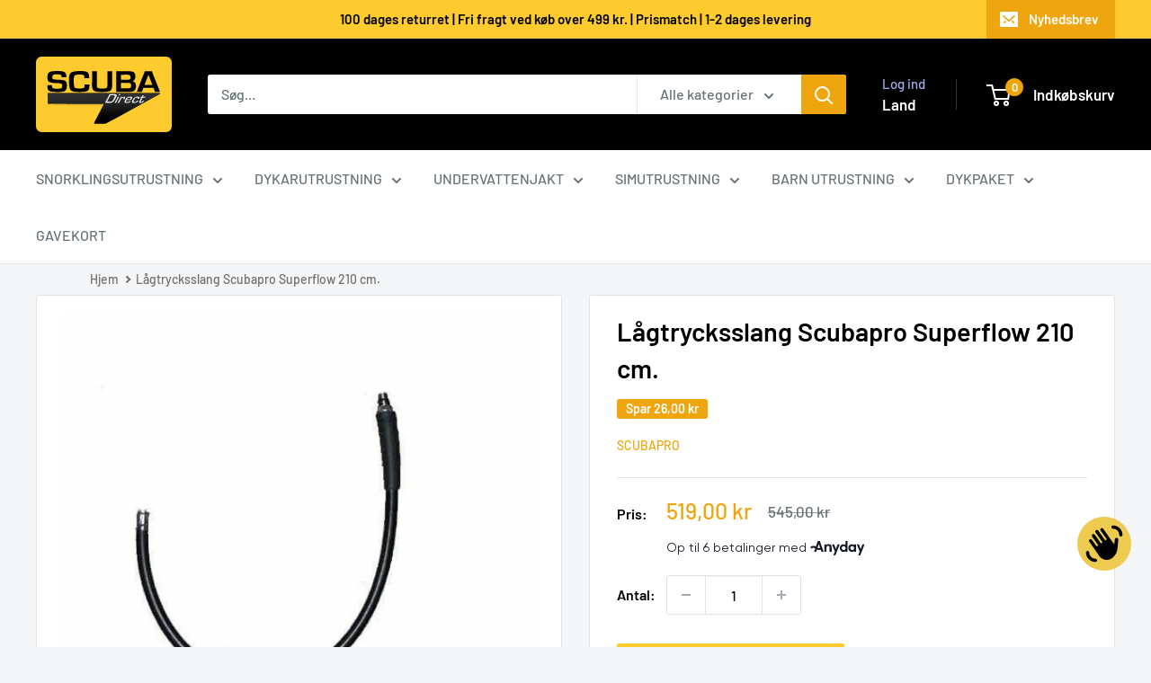

--- FILE ---
content_type: text/html; charset=utf-8
request_url: https://scubadirect.dk/sv/products/lavtryksslange-scubapro-superflow-210-cm
body_size: 60703
content:
<!doctype html>

<html class="no-js" lang="sv">
  <head>
    <meta charset="utf-8">
    <meta name="viewport" content="width=device-width, initial-scale=1.0, height=device-height, minimum-scale=1.0, maximum-scale=1.0">
    <meta name="theme-color" content="#efa50d">

    <title>Lavtryksslange Scubapro Superflow 210 cm.</title><meta name="description" content="Stort utbud ➜ Snabb leverans ✔ Fri frakt över 499 kr ★ 5 stjärnor på Trustpilot"><link rel="canonical" href="https://scubadirect.dk/sv/products/lavtryksslange-scubapro-superflow-210-cm"><link rel="shortcut icon" href="//scubadirect.dk/cdn/shop/files/Logo-Favicon_96x96.jpg?v=1614095698" type="image/png"><link rel="preload" as="style" href="//scubadirect.dk/cdn/shop/t/34/assets/theme.css?v=93604157203610123531753273492">
    <link rel="preload" as="script" href="//scubadirect.dk/cdn/shop/t/34/assets/theme.js?v=58436354120716407751753273492">
    <link rel="preconnect" href="https://cdn.shopify.com">
    <link rel="preconnect" href="https://fonts.shopifycdn.com">
    <link rel="dns-prefetch" href="https://productreviews.shopifycdn.com">
    <link rel="dns-prefetch" href="https://ajax.googleapis.com">
    <link rel="dns-prefetch" href="https://maps.googleapis.com">
    <link rel="dns-prefetch" href="https://maps.gstatic.com">

    <meta property="og:type" content="product">
  <meta property="og:title" content="Lågtrycksslang Scubapro Superflow 210 cm."><meta property="og:image" content="http://scubadirect.dk/cdn/shop/products/LPHose-o_ffabebfa-ed15-40e9-9b6d-28f6d1e3e1c5.jpg?v=1616662950">
    <meta property="og:image:secure_url" content="https://scubadirect.dk/cdn/shop/products/LPHose-o_ffabebfa-ed15-40e9-9b6d-28f6d1e3e1c5.jpg?v=1616662950">
    <meta property="og:image:width" content="565">
    <meta property="og:image:height" content="565">
    <meta property="product:availability" content="in stock"><meta property="product:price:amount" content="519,00">
  <meta property="product:price:currency" content="DKK"><meta property="og:description" content="Stort utbud ➜ Snabb leverans ✔ Fri frakt över 499 kr ★ 5 stjärnor på Trustpilot"><meta property="og:url" content="https://scubadirect.dk/sv/products/lavtryksslange-scubapro-superflow-210-cm">
<meta property="og:site_name" content="SCUBA Direct ApS"><meta name="twitter:card" content="summary"><meta name="twitter:title" content="Lågtrycksslang Scubapro Superflow 210 cm.">
  <meta name="twitter:description" content=" Scubapro lågtrycksslang.
 Superflöde 200 cm.">
  <meta name="twitter:image" content="https://scubadirect.dk/cdn/shop/products/LPHose-o_ffabebfa-ed15-40e9-9b6d-28f6d1e3e1c5_600x600_crop_center.jpg?v=1616662950">
    <link rel="preload" href="//scubadirect.dk/cdn/fonts/barlow/barlow_n6.329f582a81f63f125e63c20a5a80ae9477df68e1.woff2" as="font" type="font/woff2" crossorigin><link rel="preload" href="//scubadirect.dk/cdn/fonts/barlow/barlow_n5.a193a1990790eba0cc5cca569d23799830e90f07.woff2" as="font" type="font/woff2" crossorigin><style>
  @font-face {
  font-family: Barlow;
  font-weight: 600;
  font-style: normal;
  font-display: swap;
  src: url("//scubadirect.dk/cdn/fonts/barlow/barlow_n6.329f582a81f63f125e63c20a5a80ae9477df68e1.woff2") format("woff2"),
       url("//scubadirect.dk/cdn/fonts/barlow/barlow_n6.0163402e36247bcb8b02716880d0b39568412e9e.woff") format("woff");
}

  @font-face {
  font-family: Barlow;
  font-weight: 500;
  font-style: normal;
  font-display: swap;
  src: url("//scubadirect.dk/cdn/fonts/barlow/barlow_n5.a193a1990790eba0cc5cca569d23799830e90f07.woff2") format("woff2"),
       url("//scubadirect.dk/cdn/fonts/barlow/barlow_n5.ae31c82169b1dc0715609b8cc6a610b917808358.woff") format("woff");
}

@font-face {
  font-family: Barlow;
  font-weight: 600;
  font-style: normal;
  font-display: swap;
  src: url("//scubadirect.dk/cdn/fonts/barlow/barlow_n6.329f582a81f63f125e63c20a5a80ae9477df68e1.woff2") format("woff2"),
       url("//scubadirect.dk/cdn/fonts/barlow/barlow_n6.0163402e36247bcb8b02716880d0b39568412e9e.woff") format("woff");
}

@font-face {
  font-family: Barlow;
  font-weight: 600;
  font-style: italic;
  font-display: swap;
  src: url("//scubadirect.dk/cdn/fonts/barlow/barlow_i6.5a22bd20fb27bad4d7674cc6e666fb9c77d813bb.woff2") format("woff2"),
       url("//scubadirect.dk/cdn/fonts/barlow/barlow_i6.1c8787fcb59f3add01a87f21b38c7ef797e3b3a1.woff") format("woff");
}


  @font-face {
  font-family: Barlow;
  font-weight: 700;
  font-style: normal;
  font-display: swap;
  src: url("//scubadirect.dk/cdn/fonts/barlow/barlow_n7.691d1d11f150e857dcbc1c10ef03d825bc378d81.woff2") format("woff2"),
       url("//scubadirect.dk/cdn/fonts/barlow/barlow_n7.4fdbb1cb7da0e2c2f88492243ffa2b4f91924840.woff") format("woff");
}

  @font-face {
  font-family: Barlow;
  font-weight: 500;
  font-style: italic;
  font-display: swap;
  src: url("//scubadirect.dk/cdn/fonts/barlow/barlow_i5.714d58286997b65cd479af615cfa9bb0a117a573.woff2") format("woff2"),
       url("//scubadirect.dk/cdn/fonts/barlow/barlow_i5.0120f77e6447d3b5df4bbec8ad8c2d029d87fb21.woff") format("woff");
}

  @font-face {
  font-family: Barlow;
  font-weight: 700;
  font-style: italic;
  font-display: swap;
  src: url("//scubadirect.dk/cdn/fonts/barlow/barlow_i7.50e19d6cc2ba5146fa437a5a7443c76d5d730103.woff2") format("woff2"),
       url("//scubadirect.dk/cdn/fonts/barlow/barlow_i7.47e9f98f1b094d912e6fd631cc3fe93d9f40964f.woff") format("woff");
}


  :root {
    --default-text-font-size : 15px;
    --base-text-font-size    : 16px;
    --heading-font-family    : Barlow, sans-serif;
    --heading-font-weight    : 600;
    --heading-font-style     : normal;
    --text-font-family       : Barlow, sans-serif;
    --text-font-weight       : 500;
    --text-font-style        : normal;
    --text-font-bolder-weight: 600;
    --text-link-decoration   : underline;

    --text-color               : #677279;
    --text-color-rgb           : 103, 114, 121;
    --heading-color            : #000000;
    --border-color             : #e1e3e4;
    --border-color-rgb         : 225, 227, 228;
    --form-border-color        : #d4d6d8;
    --accent-color             : #efa50d;
    --accent-color-rgb         : 239, 165, 13;
    --link-color               : #efa50d;
    --link-color-hover         : #a67309;
    --background               : #f3f5f6;
    --secondary-background     : #ffffff;
    --secondary-background-rgb : 255, 255, 255;
    --accent-background        : rgba(239, 165, 13, 0.08);

    --input-background: #ffffff;

    --error-color       : #ff0000;
    --error-background  : rgba(255, 0, 0, 0.07);
    --success-color     : #00aa00;
    --success-background: rgba(0, 170, 0, 0.11);

    --primary-button-background      : #fecb2e;
    --primary-button-background-rgb  : 254, 203, 46;
    --primary-button-text-color      : #ffffff;
    --secondary-button-background    : #1e2d7d;
    --secondary-button-background-rgb: 30, 45, 125;
    --secondary-button-text-color    : #ffffff;

    --header-background      : #000000;
    --header-text-color      : #ffffff;
    --header-light-text-color: #a3afef;
    --header-border-color    : rgba(163, 175, 239, 0.3);
    --header-accent-color    : #efa50d;

    --footer-background-color:    #f3f5f6;
    --footer-heading-text-color:  #000209;
    --footer-body-text-color:     #677279;
    --footer-body-text-color-rgb: 103, 114, 121;
    --footer-accent-color:        #efa50d;
    --footer-accent-color-rgb:    239, 165, 13;
    --footer-border:              1px solid var(--border-color);
    
    --flickity-arrow-color: #abb1b4;--product-on-sale-accent           : #efa50d;
    --product-on-sale-accent-rgb       : 239, 165, 13;
    --product-on-sale-color            : #ffffff;
    --product-in-stock-color           : #008a00;
    --product-low-stock-color          : #ee0000;
    --product-sold-out-color           : #8a9297;
    --product-custom-label-1-background: #008a00;
    --product-custom-label-1-color     : #ffffff;
    --product-custom-label-2-background: #00a500;
    --product-custom-label-2-color     : #ffffff;
    --product-review-star-color        : #ffbd00;

    --mobile-container-gutter : 20px;
    --desktop-container-gutter: 40px;

    /* Shopify related variables */
    --payment-terms-background-color: #f3f5f6;
  }
</style>

<script>
  // IE11 does not have support for CSS variables, so we have to polyfill them
  if (!(((window || {}).CSS || {}).supports && window.CSS.supports('(--a: 0)'))) {
    const script = document.createElement('script');
    script.type = 'text/javascript';
    script.src = 'https://cdn.jsdelivr.net/npm/css-vars-ponyfill@2';
    script.onload = function() {
      cssVars({});
    };

    document.getElementsByTagName('head')[0].appendChild(script);
  }
</script>


    <script>window.performance && window.performance.mark && window.performance.mark('shopify.content_for_header.start');</script><meta name="google-site-verification" content="bXySRagTwnY1j_ebMM7KIwAS-WSJMZ4mC5HU04xlURQ">
<meta id="shopify-digital-wallet" name="shopify-digital-wallet" content="/51424100544/digital_wallets/dialog">
<meta name="shopify-checkout-api-token" content="7e767e498dbdfc630a85436893875afe">
<link rel="alternate" hreflang="x-default" href="https://scubadirect.dk/products/lavtryksslange-scubapro-superflow-210-cm">
<link rel="alternate" hreflang="da" href="https://scubadirect.dk/products/lavtryksslange-scubapro-superflow-210-cm">
<link rel="alternate" hreflang="sv" href="https://scubadirect.dk/sv/products/lavtryksslange-scubapro-superflow-210-cm">
<link rel="alternate" type="application/json+oembed" href="https://scubadirect.dk/sv/products/lavtryksslange-scubapro-superflow-210-cm.oembed">
<script async="async" src="/checkouts/internal/preloads.js?locale=sv-DK"></script>
<link rel="preconnect" href="https://shop.app" crossorigin="anonymous">
<script async="async" src="https://shop.app/checkouts/internal/preloads.js?locale=sv-DK&shop_id=51424100544" crossorigin="anonymous"></script>
<script id="apple-pay-shop-capabilities" type="application/json">{"shopId":51424100544,"countryCode":"DK","currencyCode":"DKK","merchantCapabilities":["supports3DS"],"merchantId":"gid:\/\/shopify\/Shop\/51424100544","merchantName":"SCUBA Direct ApS","requiredBillingContactFields":["postalAddress","email","phone"],"requiredShippingContactFields":["postalAddress","email","phone"],"shippingType":"shipping","supportedNetworks":["visa","masterCard"],"total":{"type":"pending","label":"SCUBA Direct ApS","amount":"1.00"},"shopifyPaymentsEnabled":true,"supportsSubscriptions":true}</script>
<script id="shopify-features" type="application/json">{"accessToken":"7e767e498dbdfc630a85436893875afe","betas":["rich-media-storefront-analytics"],"domain":"scubadirect.dk","predictiveSearch":true,"shopId":51424100544,"locale":"sv"}</script>
<script>var Shopify = Shopify || {};
Shopify.shop = "scubadirect.myshopify.com";
Shopify.locale = "sv";
Shopify.currency = {"active":"DKK","rate":"1.0"};
Shopify.country = "DK";
Shopify.theme = {"name":"Warehouse 6.6.0","id":183924556101,"schema_name":"Warehouse","schema_version":"6.6.0","theme_store_id":871,"role":"main"};
Shopify.theme.handle = "null";
Shopify.theme.style = {"id":null,"handle":null};
Shopify.cdnHost = "scubadirect.dk/cdn";
Shopify.routes = Shopify.routes || {};
Shopify.routes.root = "/sv/";</script>
<script type="module">!function(o){(o.Shopify=o.Shopify||{}).modules=!0}(window);</script>
<script>!function(o){function n(){var o=[];function n(){o.push(Array.prototype.slice.apply(arguments))}return n.q=o,n}var t=o.Shopify=o.Shopify||{};t.loadFeatures=n(),t.autoloadFeatures=n()}(window);</script>
<script>
  window.ShopifyPay = window.ShopifyPay || {};
  window.ShopifyPay.apiHost = "shop.app\/pay";
  window.ShopifyPay.redirectState = null;
</script>
<script id="shop-js-analytics" type="application/json">{"pageType":"product"}</script>
<script defer="defer" async type="module" src="//scubadirect.dk/cdn/shopifycloud/shop-js/modules/v2/client.init-shop-cart-sync_Dh6wdl1k.sv.esm.js"></script>
<script defer="defer" async type="module" src="//scubadirect.dk/cdn/shopifycloud/shop-js/modules/v2/chunk.common_Bp2Y1Rhf.esm.js"></script>
<script type="module">
  await import("//scubadirect.dk/cdn/shopifycloud/shop-js/modules/v2/client.init-shop-cart-sync_Dh6wdl1k.sv.esm.js");
await import("//scubadirect.dk/cdn/shopifycloud/shop-js/modules/v2/chunk.common_Bp2Y1Rhf.esm.js");

  window.Shopify.SignInWithShop?.initShopCartSync?.({"fedCMEnabled":true,"windoidEnabled":true});

</script>
<script>
  window.Shopify = window.Shopify || {};
  if (!window.Shopify.featureAssets) window.Shopify.featureAssets = {};
  window.Shopify.featureAssets['shop-js'] = {"shop-cart-sync":["modules/v2/client.shop-cart-sync_CV-rRqBE.sv.esm.js","modules/v2/chunk.common_Bp2Y1Rhf.esm.js"],"shop-button":["modules/v2/client.shop-button_p9CbRgLZ.sv.esm.js","modules/v2/chunk.common_Bp2Y1Rhf.esm.js"],"init-fed-cm":["modules/v2/client.init-fed-cm_Bmn7Xstq.sv.esm.js","modules/v2/chunk.common_Bp2Y1Rhf.esm.js"],"init-windoid":["modules/v2/client.init-windoid_BLf6UmHo.sv.esm.js","modules/v2/chunk.common_Bp2Y1Rhf.esm.js"],"init-shop-email-lookup-coordinator":["modules/v2/client.init-shop-email-lookup-coordinator_xkKRE6VP.sv.esm.js","modules/v2/chunk.common_Bp2Y1Rhf.esm.js"],"shop-cash-offers":["modules/v2/client.shop-cash-offers_DyiYR6pK.sv.esm.js","modules/v2/chunk.common_Bp2Y1Rhf.esm.js","modules/v2/chunk.modal_C3oPNBQc.esm.js"],"init-shop-cart-sync":["modules/v2/client.init-shop-cart-sync_Dh6wdl1k.sv.esm.js","modules/v2/chunk.common_Bp2Y1Rhf.esm.js"],"shop-toast-manager":["modules/v2/client.shop-toast-manager_BErXwAVV.sv.esm.js","modules/v2/chunk.common_Bp2Y1Rhf.esm.js"],"pay-button":["modules/v2/client.pay-button_2Zf_kgIs.sv.esm.js","modules/v2/chunk.common_Bp2Y1Rhf.esm.js"],"avatar":["modules/v2/client.avatar_BTnouDA3.sv.esm.js"],"shop-login-button":["modules/v2/client.shop-login-button_BacFgOU-.sv.esm.js","modules/v2/chunk.common_Bp2Y1Rhf.esm.js","modules/v2/chunk.modal_C3oPNBQc.esm.js"],"init-customer-accounts":["modules/v2/client.init-customer-accounts_DHrW1rCb.sv.esm.js","modules/v2/client.shop-login-button_BacFgOU-.sv.esm.js","modules/v2/chunk.common_Bp2Y1Rhf.esm.js","modules/v2/chunk.modal_C3oPNBQc.esm.js"],"init-customer-accounts-sign-up":["modules/v2/client.init-customer-accounts-sign-up_DFF7A7QJ.sv.esm.js","modules/v2/client.shop-login-button_BacFgOU-.sv.esm.js","modules/v2/chunk.common_Bp2Y1Rhf.esm.js","modules/v2/chunk.modal_C3oPNBQc.esm.js"],"init-shop-for-new-customer-accounts":["modules/v2/client.init-shop-for-new-customer-accounts_DEFiYNEo.sv.esm.js","modules/v2/client.shop-login-button_BacFgOU-.sv.esm.js","modules/v2/chunk.common_Bp2Y1Rhf.esm.js","modules/v2/chunk.modal_C3oPNBQc.esm.js"],"shop-follow-button":["modules/v2/client.shop-follow-button_DmHeGDaa.sv.esm.js","modules/v2/chunk.common_Bp2Y1Rhf.esm.js","modules/v2/chunk.modal_C3oPNBQc.esm.js"],"lead-capture":["modules/v2/client.lead-capture_CgIxjiwU.sv.esm.js","modules/v2/chunk.common_Bp2Y1Rhf.esm.js","modules/v2/chunk.modal_C3oPNBQc.esm.js"],"checkout-modal":["modules/v2/client.checkout-modal_4C9WQl3k.sv.esm.js","modules/v2/chunk.common_Bp2Y1Rhf.esm.js","modules/v2/chunk.modal_C3oPNBQc.esm.js"],"shop-login":["modules/v2/client.shop-login_B6fz8YxH.sv.esm.js","modules/v2/chunk.common_Bp2Y1Rhf.esm.js","modules/v2/chunk.modal_C3oPNBQc.esm.js"],"payment-terms":["modules/v2/client.payment-terms_1d3vHf5X.sv.esm.js","modules/v2/chunk.common_Bp2Y1Rhf.esm.js","modules/v2/chunk.modal_C3oPNBQc.esm.js"]};
</script>
<script>(function() {
  var isLoaded = false;
  function asyncLoad() {
    if (isLoaded) return;
    isLoaded = true;
    var urls = ["https:\/\/ecommplugins-scripts.trustpilot.com\/v2.1\/js\/header.min.js?settings=eyJrZXkiOiJPOW9vN3NOQ3pyUW9PSXk3IiwicyI6InNrdSJ9\u0026shop=scubadirect.myshopify.com","https:\/\/ecommplugins-trustboxsettings.trustpilot.com\/scubadirect.myshopify.com.js?settings=1676303041095\u0026shop=scubadirect.myshopify.com","https:\/\/chimpstatic.com\/mcjs-connected\/js\/users\/d3808433cc92dd1ffb9338326\/348976b3bed31646ad525a533.js?shop=scubadirect.myshopify.com","https:\/\/deliverytimer.herokuapp.com\/deliverrytimer.js?shop=scubadirect.myshopify.com","https:\/\/omnisnippet1.com\/inShop\/Embed\/shopify.js?shop=scubadirect.myshopify.com","https:\/\/node1.itoris.com\/dpo\/storefront\/include.js?shop=scubadirect.myshopify.com","https:\/\/cdn.hextom.com\/js\/freeshippingbar.js?shop=scubadirect.myshopify.com"];
    for (var i = 0; i < urls.length; i++) {
      var s = document.createElement('script');
      s.type = 'text/javascript';
      s.async = true;
      s.src = urls[i];
      var x = document.getElementsByTagName('script')[0];
      x.parentNode.insertBefore(s, x);
    }
  };
  if(window.attachEvent) {
    window.attachEvent('onload', asyncLoad);
  } else {
    window.addEventListener('load', asyncLoad, false);
  }
})();</script>
<script id="__st">var __st={"a":51424100544,"offset":3600,"reqid":"f46bc28b-0328-4980-ace4-c9ec1f728c78-1767854330","pageurl":"scubadirect.dk\/sv\/products\/lavtryksslange-scubapro-superflow-210-cm","u":"e9241e6a5eb5","p":"product","rtyp":"product","rid":6139865104576};</script>
<script>window.ShopifyPaypalV4VisibilityTracking = true;</script>
<script id="captcha-bootstrap">!function(){'use strict';const t='contact',e='account',n='new_comment',o=[[t,t],['blogs',n],['comments',n],[t,'customer']],c=[[e,'customer_login'],[e,'guest_login'],[e,'recover_customer_password'],[e,'create_customer']],r=t=>t.map((([t,e])=>`form[action*='/${t}']:not([data-nocaptcha='true']) input[name='form_type'][value='${e}']`)).join(','),a=t=>()=>t?[...document.querySelectorAll(t)].map((t=>t.form)):[];function s(){const t=[...o],e=r(t);return a(e)}const i='password',u='form_key',d=['recaptcha-v3-token','g-recaptcha-response','h-captcha-response',i],f=()=>{try{return window.sessionStorage}catch{return}},m='__shopify_v',_=t=>t.elements[u];function p(t,e,n=!1){try{const o=window.sessionStorage,c=JSON.parse(o.getItem(e)),{data:r}=function(t){const{data:e,action:n}=t;return t[m]||n?{data:e,action:n}:{data:t,action:n}}(c);for(const[e,n]of Object.entries(r))t.elements[e]&&(t.elements[e].value=n);n&&o.removeItem(e)}catch(o){console.error('form repopulation failed',{error:o})}}const l='form_type',E='cptcha';function T(t){t.dataset[E]=!0}const w=window,h=w.document,L='Shopify',v='ce_forms',y='captcha';let A=!1;((t,e)=>{const n=(g='f06e6c50-85a8-45c8-87d0-21a2b65856fe',I='https://cdn.shopify.com/shopifycloud/storefront-forms-hcaptcha/ce_storefront_forms_captcha_hcaptcha.v1.5.2.iife.js',D={infoText:'Skyddas av hCaptcha',privacyText:'Integritet',termsText:'Villkor'},(t,e,n)=>{const o=w[L][v],c=o.bindForm;if(c)return c(t,g,e,D).then(n);var r;o.q.push([[t,g,e,D],n]),r=I,A||(h.body.append(Object.assign(h.createElement('script'),{id:'captcha-provider',async:!0,src:r})),A=!0)});var g,I,D;w[L]=w[L]||{},w[L][v]=w[L][v]||{},w[L][v].q=[],w[L][y]=w[L][y]||{},w[L][y].protect=function(t,e){n(t,void 0,e),T(t)},Object.freeze(w[L][y]),function(t,e,n,w,h,L){const[v,y,A,g]=function(t,e,n){const i=e?o:[],u=t?c:[],d=[...i,...u],f=r(d),m=r(i),_=r(d.filter((([t,e])=>n.includes(e))));return[a(f),a(m),a(_),s()]}(w,h,L),I=t=>{const e=t.target;return e instanceof HTMLFormElement?e:e&&e.form},D=t=>v().includes(t);t.addEventListener('submit',(t=>{const e=I(t);if(!e)return;const n=D(e)&&!e.dataset.hcaptchaBound&&!e.dataset.recaptchaBound,o=_(e),c=g().includes(e)&&(!o||!o.value);(n||c)&&t.preventDefault(),c&&!n&&(function(t){try{if(!f())return;!function(t){const e=f();if(!e)return;const n=_(t);if(!n)return;const o=n.value;o&&e.removeItem(o)}(t);const e=Array.from(Array(32),(()=>Math.random().toString(36)[2])).join('');!function(t,e){_(t)||t.append(Object.assign(document.createElement('input'),{type:'hidden',name:u})),t.elements[u].value=e}(t,e),function(t,e){const n=f();if(!n)return;const o=[...t.querySelectorAll(`input[type='${i}']`)].map((({name:t})=>t)),c=[...d,...o],r={};for(const[a,s]of new FormData(t).entries())c.includes(a)||(r[a]=s);n.setItem(e,JSON.stringify({[m]:1,action:t.action,data:r}))}(t,e)}catch(e){console.error('failed to persist form',e)}}(e),e.submit())}));const S=(t,e)=>{t&&!t.dataset[E]&&(n(t,e.some((e=>e===t))),T(t))};for(const o of['focusin','change'])t.addEventListener(o,(t=>{const e=I(t);D(e)&&S(e,y())}));const B=e.get('form_key'),M=e.get(l),P=B&&M;t.addEventListener('DOMContentLoaded',(()=>{const t=y();if(P)for(const e of t)e.elements[l].value===M&&p(e,B);[...new Set([...A(),...v().filter((t=>'true'===t.dataset.shopifyCaptcha))])].forEach((e=>S(e,t)))}))}(h,new URLSearchParams(w.location.search),n,t,e,['guest_login'])})(!0,!0)}();</script>
<script integrity="sha256-4kQ18oKyAcykRKYeNunJcIwy7WH5gtpwJnB7kiuLZ1E=" data-source-attribution="shopify.loadfeatures" defer="defer" src="//scubadirect.dk/cdn/shopifycloud/storefront/assets/storefront/load_feature-a0a9edcb.js" crossorigin="anonymous"></script>
<script crossorigin="anonymous" defer="defer" src="//scubadirect.dk/cdn/shopifycloud/storefront/assets/shopify_pay/storefront-65b4c6d7.js?v=20250812"></script>
<script data-source-attribution="shopify.dynamic_checkout.dynamic.init">var Shopify=Shopify||{};Shopify.PaymentButton=Shopify.PaymentButton||{isStorefrontPortableWallets:!0,init:function(){window.Shopify.PaymentButton.init=function(){};var t=document.createElement("script");t.src="https://scubadirect.dk/cdn/shopifycloud/portable-wallets/latest/portable-wallets.sv.js",t.type="module",document.head.appendChild(t)}};
</script>
<script data-source-attribution="shopify.dynamic_checkout.buyer_consent">
  function portableWalletsHideBuyerConsent(e){var t=document.getElementById("shopify-buyer-consent"),n=document.getElementById("shopify-subscription-policy-button");t&&n&&(t.classList.add("hidden"),t.setAttribute("aria-hidden","true"),n.removeEventListener("click",e))}function portableWalletsShowBuyerConsent(e){var t=document.getElementById("shopify-buyer-consent"),n=document.getElementById("shopify-subscription-policy-button");t&&n&&(t.classList.remove("hidden"),t.removeAttribute("aria-hidden"),n.addEventListener("click",e))}window.Shopify?.PaymentButton&&(window.Shopify.PaymentButton.hideBuyerConsent=portableWalletsHideBuyerConsent,window.Shopify.PaymentButton.showBuyerConsent=portableWalletsShowBuyerConsent);
</script>
<script data-source-attribution="shopify.dynamic_checkout.cart.bootstrap">document.addEventListener("DOMContentLoaded",(function(){function t(){return document.querySelector("shopify-accelerated-checkout-cart, shopify-accelerated-checkout")}if(t())Shopify.PaymentButton.init();else{new MutationObserver((function(e,n){t()&&(Shopify.PaymentButton.init(),n.disconnect())})).observe(document.body,{childList:!0,subtree:!0})}}));
</script>
<link id="shopify-accelerated-checkout-styles" rel="stylesheet" media="screen" href="https://scubadirect.dk/cdn/shopifycloud/portable-wallets/latest/accelerated-checkout-backwards-compat.css" crossorigin="anonymous">
<style id="shopify-accelerated-checkout-cart">
        #shopify-buyer-consent {
  margin-top: 1em;
  display: inline-block;
  width: 100%;
}

#shopify-buyer-consent.hidden {
  display: none;
}

#shopify-subscription-policy-button {
  background: none;
  border: none;
  padding: 0;
  text-decoration: underline;
  font-size: inherit;
  cursor: pointer;
}

#shopify-subscription-policy-button::before {
  box-shadow: none;
}

      </style>

<script>window.performance && window.performance.mark && window.performance.mark('shopify.content_for_header.end');</script>

    <link rel="stylesheet" href="//scubadirect.dk/cdn/shop/t/34/assets/theme.css?v=93604157203610123531753273492">

    <script type="application/ld+json">{"@context":"http:\/\/schema.org\/","@id":"\/sv\/products\/lavtryksslange-scubapro-superflow-210-cm#product","@type":"Product","brand":{"@type":"Brand","name":"Scubapro"},"category":"","description":" Scubapro lågtrycksslang.\n Superflöde 200 cm.","gtin":"4048336297509","image":"https:\/\/scubadirect.dk\/cdn\/shop\/products\/LPHose-o_ffabebfa-ed15-40e9-9b6d-28f6d1e3e1c5.jpg?v=1616662950\u0026width=1920","name":"Lågtrycksslang Scubapro Superflow 210 cm.","offers":{"@id":"\/sv\/products\/lavtryksslange-scubapro-superflow-210-cm?variant=37857305329856#offer","@type":"Offer","availability":"http:\/\/schema.org\/InStock","price":"519.00","priceCurrency":"DKK","url":"https:\/\/scubadirect.dk\/sv\/products\/lavtryksslange-scubapro-superflow-210-cm?variant=37857305329856"},"sku":"01.309.080","url":"https:\/\/scubadirect.dk\/sv\/products\/lavtryksslange-scubapro-superflow-210-cm"}</script><script type="application/ld+json">
  {
    "@context": "https://schema.org",
    "@type": "BreadcrumbList",
    "itemListElement": [{
        "@type": "ListItem",
        "position": 1,
        "name": "Hjem",
        "item": "https://scubadirect.dk"
      },{
            "@type": "ListItem",
            "position": 2,
            "name": "Lågtrycksslang Scubapro Superflow 210 cm.",
            "item": "https://scubadirect.dk/sv/products/lavtryksslange-scubapro-superflow-210-cm"
          }]
  }
</script>

    <script>
      // This allows to expose several variables to the global scope, to be used in scripts
      window.theme = {
        pageType: "product",
        cartCount: 0,
        moneyFormat: "{{amount_with_comma_separator}} kr",
        moneyWithCurrencyFormat: "{{amount_with_comma_separator}} DKK",
        currencyCodeEnabled: false,
        showDiscount: true,
        discountMode: "saving",
        cartType: "drawer"
      };

      window.routes = {
        rootUrl: "\/sv",
        rootUrlWithoutSlash: "\/sv",
        cartUrl: "\/sv\/cart",
        cartAddUrl: "\/sv\/cart\/add",
        cartChangeUrl: "\/sv\/cart\/change",
        searchUrl: "\/sv\/search",
        productRecommendationsUrl: "\/sv\/recommendations\/products"
      };

      window.languages = {
        productRegularPrice: "Normal pris",
        productSalePrice: "Udsalgspris",
        collectionOnSaleLabel: "Spar {{savings}}",
        productFormUnavailable: "Ikke tilgængelig",
        productFormAddToCart: "Læg i indkøbskurv",
        productFormPreOrder: "Pre-order",
        productFormSoldOut: "Udsolgt",
        productAdded: "Produktet er tilføjet indkøbskurven",
        productAddedShort: "Tilføjet!",
        shippingEstimatorNoResults: "Ingen fragt findes for denne adresse",
        shippingEstimatorOneResult: "Der er kun en fragtpris for denne adresse",
        shippingEstimatorMultipleResults: "Der er {{count}} fragtpriser for din adresse:",
        shippingEstimatorErrors: "Der er fejl:"
      };

      document.documentElement.className = document.documentElement.className.replace('no-js', 'js');
    </script><script src="//scubadirect.dk/cdn/shop/t/34/assets/theme.js?v=58436354120716407751753273492" defer></script>
    <script src="//scubadirect.dk/cdn/shop/t/34/assets/custom.js?v=102476495355921946141753273492" defer></script><script>
        (function () {
          window.onpageshow = function() {
            // We force re-freshing the cart content onpageshow, as most browsers will serve a cache copy when hitting the
            // back button, which cause staled data
            document.documentElement.dispatchEvent(new CustomEvent('cart:refresh', {
              bubbles: true,
              detail: {scrollToTop: false}
            }));
          };
        })();
      </script><!-- BEGIN app block: shopify://apps/consentmo-gdpr/blocks/gdpr_cookie_consent/4fbe573f-a377-4fea-9801-3ee0858cae41 -->


<!-- END app block --><!-- BEGIN app block: shopify://apps/go-product-page-gallery-zoom/blocks/app-embed/00e2bd89-9dbb-4f36-8a7f-03768835bc78 -->

<script>
  if (typeof __productWizRio !== 'undefined') {
    throw new Error('Rio code has already been instantiated!');
  }
  var __productWizRioProduct = {"id":6139865104576,"title":"Lågtrycksslang Scubapro Superflow 210 cm.","handle":"lavtryksslange-scubapro-superflow-210-cm","description":"\u003cp\u003e Scubapro lågtrycksslang.\n\u003cbr\u003e Superflöde 200 cm.\u003c\/p\u003e","published_at":"2021-01-14T18:21:50+01:00","created_at":"2021-01-07T11:27:17+01:00","vendor":"Scubapro","type":"","tags":["Dykkerudstyr","Lavtryksslange"],"price":51900,"price_min":51900,"price_max":51900,"available":true,"price_varies":false,"compare_at_price":54500,"compare_at_price_min":54500,"compare_at_price_max":54500,"compare_at_price_varies":false,"variants":[{"id":37857305329856,"title":"Default Title","option1":"Default Title","option2":null,"option3":null,"sku":"01.309.080","requires_shipping":true,"taxable":true,"featured_image":null,"available":true,"name":"Lågtrycksslang Scubapro Superflow 210 cm.","public_title":null,"options":["Default Title"],"price":51900,"weight":340,"compare_at_price":54500,"inventory_management":"shopify","barcode":"4048336297509","requires_selling_plan":false,"selling_plan_allocations":[]}],"images":["\/\/scubadirect.dk\/cdn\/shop\/products\/LPHose-o_ffabebfa-ed15-40e9-9b6d-28f6d1e3e1c5.jpg?v=1616662950"],"featured_image":"\/\/scubadirect.dk\/cdn\/shop\/products\/LPHose-o_ffabebfa-ed15-40e9-9b6d-28f6d1e3e1c5.jpg?v=1616662950","options":["Titel"],"media":[{"alt":"Lavtryksslange Scubapro Superflow 210 cm. - Scubadirect","id":15519868518592,"position":1,"preview_image":{"aspect_ratio":1.0,"height":565,"width":565,"src":"\/\/scubadirect.dk\/cdn\/shop\/products\/LPHose-o_ffabebfa-ed15-40e9-9b6d-28f6d1e3e1c5.jpg?v=1616662950"},"aspect_ratio":1.0,"height":565,"media_type":"image","src":"\/\/scubadirect.dk\/cdn\/shop\/products\/LPHose-o_ffabebfa-ed15-40e9-9b6d-28f6d1e3e1c5.jpg?v=1616662950","width":565}],"requires_selling_plan":false,"selling_plan_groups":[],"content":"\u003cp\u003e Scubapro lågtrycksslang.\n\u003cbr\u003e Superflöde 200 cm.\u003c\/p\u003e"};
  if (typeof __productWizRioProduct === 'object' && __productWizRioProduct !== null) {
    __productWizRioProduct.options = [{"name":"Titel","position":1,"values":["Default Title"]}];
  }
  
  var __productWizRioGzipDecoder=(()=>{var N=Object.defineProperty;var Ar=Object.getOwnPropertyDescriptor;var Mr=Object.getOwnPropertyNames;var Sr=Object.prototype.hasOwnProperty;var Ur=(r,n)=>{for(var t in n)N(r,t,{get:n[t],enumerable:!0})},Fr=(r,n,t,e)=>{if(n&&typeof n=="object"||typeof n=="function")for(let i of Mr(n))!Sr.call(r,i)&&i!==t&&N(r,i,{get:()=>n[i],enumerable:!(e=Ar(n,i))||e.enumerable});return r};var Cr=r=>Fr(N({},"__esModule",{value:!0}),r);var Jr={};Ur(Jr,{U8fromBase64:()=>pr,decodeGzippedJson:()=>gr});var f=Uint8Array,S=Uint16Array,Dr=Int32Array,ir=new f([0,0,0,0,0,0,0,0,1,1,1,1,2,2,2,2,3,3,3,3,4,4,4,4,5,5,5,5,0,0,0,0]),ar=new f([0,0,0,0,1,1,2,2,3,3,4,4,5,5,6,6,7,7,8,8,9,9,10,10,11,11,12,12,13,13,0,0]),Tr=new f([16,17,18,0,8,7,9,6,10,5,11,4,12,3,13,2,14,1,15]),or=function(r,n){for(var t=new S(31),e=0;e<31;++e)t[e]=n+=1<<r[e-1];for(var i=new Dr(t[30]),e=1;e<30;++e)for(var l=t[e];l<t[e+1];++l)i[l]=l-t[e]<<5|e;return{b:t,r:i}},sr=or(ir,2),fr=sr.b,Ir=sr.r;fr[28]=258,Ir[258]=28;var hr=or(ar,0),Zr=hr.b,jr=hr.r,k=new S(32768);for(o=0;o<32768;++o)g=(o&43690)>>1|(o&21845)<<1,g=(g&52428)>>2|(g&13107)<<2,g=(g&61680)>>4|(g&3855)<<4,k[o]=((g&65280)>>8|(g&255)<<8)>>1;var g,o,I=function(r,n,t){for(var e=r.length,i=0,l=new S(n);i<e;++i)r[i]&&++l[r[i]-1];var y=new S(n);for(i=1;i<n;++i)y[i]=y[i-1]+l[i-1]<<1;var p;if(t){p=new S(1<<n);var z=15-n;for(i=0;i<e;++i)if(r[i])for(var U=i<<4|r[i],w=n-r[i],a=y[r[i]-1]++<<w,s=a|(1<<w)-1;a<=s;++a)p[k[a]>>z]=U}else for(p=new S(e),i=0;i<e;++i)r[i]&&(p[i]=k[y[r[i]-1]++]>>15-r[i]);return p},Z=new f(288);for(o=0;o<144;++o)Z[o]=8;var o;for(o=144;o<256;++o)Z[o]=9;var o;for(o=256;o<280;++o)Z[o]=7;var o;for(o=280;o<288;++o)Z[o]=8;var o,ur=new f(32);for(o=0;o<32;++o)ur[o]=5;var o;var Br=I(Z,9,1);var Er=I(ur,5,1),j=function(r){for(var n=r[0],t=1;t<r.length;++t)r[t]>n&&(n=r[t]);return n},v=function(r,n,t){var e=n/8|0;return(r[e]|r[e+1]<<8)>>(n&7)&t},R=function(r,n){var t=n/8|0;return(r[t]|r[t+1]<<8|r[t+2]<<16)>>(n&7)},Gr=function(r){return(r+7)/8|0},lr=function(r,n,t){return(n==null||n<0)&&(n=0),(t==null||t>r.length)&&(t=r.length),new f(r.subarray(n,t))};var Or=["unexpected EOF","invalid block type","invalid length/literal","invalid distance","stream finished","no stream handler",,"no callback","invalid UTF-8 data","extra field too long","date not in range 1980-2099","filename too long","stream finishing","invalid zip data"],u=function(r,n,t){var e=new Error(n||Or[r]);if(e.code=r,Error.captureStackTrace&&Error.captureStackTrace(e,u),!t)throw e;return e},qr=function(r,n,t,e){var i=r.length,l=e?e.length:0;if(!i||n.f&&!n.l)return t||new f(0);var y=!t,p=y||n.i!=2,z=n.i;y&&(t=new f(i*3));var U=function(nr){var tr=t.length;if(nr>tr){var er=new f(Math.max(tr*2,nr));er.set(t),t=er}},w=n.f||0,a=n.p||0,s=n.b||0,x=n.l,B=n.d,F=n.m,C=n.n,G=i*8;do{if(!x){w=v(r,a,1);var O=v(r,a+1,3);if(a+=3,O)if(O==1)x=Br,B=Er,F=9,C=5;else if(O==2){var L=v(r,a,31)+257,Y=v(r,a+10,15)+4,K=L+v(r,a+5,31)+1;a+=14;for(var D=new f(K),P=new f(19),h=0;h<Y;++h)P[Tr[h]]=v(r,a+h*3,7);a+=Y*3;for(var Q=j(P),yr=(1<<Q)-1,wr=I(P,Q,1),h=0;h<K;){var V=wr[v(r,a,yr)];a+=V&15;var c=V>>4;if(c<16)D[h++]=c;else{var A=0,E=0;for(c==16?(E=3+v(r,a,3),a+=2,A=D[h-1]):c==17?(E=3+v(r,a,7),a+=3):c==18&&(E=11+v(r,a,127),a+=7);E--;)D[h++]=A}}var X=D.subarray(0,L),m=D.subarray(L);F=j(X),C=j(m),x=I(X,F,1),B=I(m,C,1)}else u(1);else{var c=Gr(a)+4,q=r[c-4]|r[c-3]<<8,d=c+q;if(d>i){z&&u(0);break}p&&U(s+q),t.set(r.subarray(c,d),s),n.b=s+=q,n.p=a=d*8,n.f=w;continue}if(a>G){z&&u(0);break}}p&&U(s+131072);for(var mr=(1<<F)-1,xr=(1<<C)-1,$=a;;$=a){var A=x[R(r,a)&mr],M=A>>4;if(a+=A&15,a>G){z&&u(0);break}if(A||u(2),M<256)t[s++]=M;else if(M==256){$=a,x=null;break}else{var b=M-254;if(M>264){var h=M-257,T=ir[h];b=v(r,a,(1<<T)-1)+fr[h],a+=T}var H=B[R(r,a)&xr],J=H>>4;H||u(3),a+=H&15;var m=Zr[J];if(J>3){var T=ar[J];m+=R(r,a)&(1<<T)-1,a+=T}if(a>G){z&&u(0);break}p&&U(s+131072);var _=s+b;if(s<m){var rr=l-m,zr=Math.min(m,_);for(rr+s<0&&u(3);s<zr;++s)t[s]=e[rr+s]}for(;s<_;++s)t[s]=t[s-m]}}n.l=x,n.p=$,n.b=s,n.f=w,x&&(w=1,n.m=F,n.d=B,n.n=C)}while(!w);return s!=t.length&&y?lr(t,0,s):t.subarray(0,s)};var dr=new f(0);var Lr=function(r){(r[0]!=31||r[1]!=139||r[2]!=8)&&u(6,"invalid gzip data");var n=r[3],t=10;n&4&&(t+=(r[10]|r[11]<<8)+2);for(var e=(n>>3&1)+(n>>4&1);e>0;e-=!r[t++]);return t+(n&2)},Pr=function(r){var n=r.length;return(r[n-4]|r[n-3]<<8|r[n-2]<<16|r[n-1]<<24)>>>0};function vr(r,n){var t=Lr(r);return t+8>r.length&&u(6,"invalid gzip data"),qr(r.subarray(t,-8),{i:2},n&&n.out||new f(Pr(r)),n&&n.dictionary)}var W=typeof TextDecoder<"u"&&new TextDecoder,$r=0;try{W.decode(dr,{stream:!0}),$r=1}catch{}var Hr=function(r){for(var n="",t=0;;){var e=r[t++],i=(e>127)+(e>223)+(e>239);if(t+i>r.length)return{s:n,r:lr(r,t-1)};i?i==3?(e=((e&15)<<18|(r[t++]&63)<<12|(r[t++]&63)<<6|r[t++]&63)-65536,n+=String.fromCharCode(55296|e>>10,56320|e&1023)):i&1?n+=String.fromCharCode((e&31)<<6|r[t++]&63):n+=String.fromCharCode((e&15)<<12|(r[t++]&63)<<6|r[t++]&63):n+=String.fromCharCode(e)}};function cr(r,n){if(n){for(var t="",e=0;e<r.length;e+=16384)t+=String.fromCharCode.apply(null,r.subarray(e,e+16384));return t}else{if(W)return W.decode(r);var i=Hr(r),l=i.s,t=i.r;return t.length&&u(8),l}}function pr(r){let n=atob(r),t=new Uint8Array(n.length);for(let e=0;e<n.length;e++)t[e]=n.charCodeAt(e);return t}function gr(r){let n=pr(r),t=vr(n);return JSON.parse(cr(t))}return Cr(Jr);})();

  var __productWizRioVariantsData = null;
  if (__productWizRioVariantsData && typeof __productWizRioVariantsData === 'string') {
    try {
      __productWizRioVariantsData = JSON.parse(__productWizRioVariantsData);
    } catch (e) {
      console.warn('Failed to parse rio-variants metafield:', e);
      __productWizRioVariantsData = null;
    }
  }
  
  if (__productWizRioVariantsData && typeof __productWizRioVariantsData === 'object' && __productWizRioVariantsData.compressed) {
    try {
      __productWizRioVariantsData = __productWizRioGzipDecoder.decodeGzippedJson(__productWizRioVariantsData.compressed);
    } catch (e) {
      console.warn('Failed to decompress rio-variants metafield:', e);
      __productWizRioVariantsData = null;
    }
  }
  
  if (__productWizRioVariantsData && 
      __productWizRioVariantsData.variants && 
      Array.isArray(__productWizRioVariantsData.variants)) {
    
    let mergedVariants = (__productWizRioProduct.variants || []).slice();

    let existingIds = new Map();
    mergedVariants.forEach(function(variant) {
      existingIds.set(variant.id, true);
    });

    let newVariantsAdded = 0;
    __productWizRioVariantsData.variants.forEach(function(metaVariant) {
      if (!existingIds.has(metaVariant.id)) {
        mergedVariants.push(metaVariant);
        newVariantsAdded++;
      }
    });

    __productWizRioProduct.variants = mergedVariants;
    __productWizRioProduct.variantsCount = mergedVariants.length;
    __productWizRioProduct.available = mergedVariants.some(function(v) { return v.available; });
  }

  var __productWizRioHasOnlyDefaultVariant = true;
  var __productWizRioAssets = null;
  if (typeof __productWizRioAssets === 'string') {
    __productWizRioAssets = JSON.parse(__productWizRioAssets);
  }

  var __productWizRioVariantImages = null;
  if (__productWizRioVariantImages && typeof __productWizRioVariantImages === 'object' && __productWizRioVariantImages.compressed) {
    try {
      __productWizRioVariantImages = __productWizRioGzipDecoder.decodeGzippedJson(__productWizRioVariantImages.compressed);
    } catch (e) {
      console.warn('Failed to decompress rio variant images metafield:', e);
      __productWizRioVariantImages = null;
    }
  }

  var __productWizRioProductOptions = null;
  if (__productWizRioProductOptions && typeof __productWizRioProductOptions === 'object' && __productWizRioProductOptions.compressed) {
    try {
      __productWizRioProductOptions = __productWizRioGzipDecoder.decodeGzippedJson(__productWizRioProductOptions.compressed);
    } catch (e) {
      console.warn('Failed to decompress rio product options metafield:', e);
      __productWizRioProductOptions = null;
    }
  }
  
  
  var __productWizRioProductOptionsGroups = null;
  var __productWizRioProductOptionsGroupsSupplemental = [];
  
  
  if (Array.isArray(__productWizRioProductOptionsGroups)) {
    let metadataGroup = __productWizRioProductOptionsGroups.find(function(group) { return group.rioMetadata === true; });
    if (metadataGroup && metadataGroup.rioSwatchConfigs) {
      try {
        let swatchConfigs = metadataGroup.rioSwatchConfigs;

        if (typeof swatchConfigs === 'string') {
          swatchConfigs = JSON.parse(swatchConfigs);
        }
        if (typeof swatchConfigs === 'object' && swatchConfigs.compressed) {
          swatchConfigs = __productWizRioGzipDecoder.decodeGzippedJson(swatchConfigs.compressed);
        }

        __productWizRioProductOptionsGroups = __productWizRioProductOptionsGroups
          .filter(function(group) { return group.rioMetadata !== true; })
          .map(function(group) {
            if (group.swatchConfigId && swatchConfigs[group.swatchConfigId]) {
              return {
                ...group,
                swatchConfig: JSON.stringify(swatchConfigs[group.swatchConfigId]),
                swatchConfigId: undefined
              };
            }
            return group;
          });
      } catch (e) {
        console.warn('Failed to inflate group products swatch configs:', e);
        __productWizRioProductOptionsGroups = __productWizRioProductOptionsGroups.filter(function(group) { return group.rioMetadata !== true; });
      }
    }
  }
  var __productWizRioProductOptionsSettings = null;
  if (__productWizRioProductOptions && __productWizRioProductOptionsSettings && !!__productWizRioProductOptionsSettings.translationAppIntegration) {
    (() => {
      try {
        const options = __productWizRioProductOptions;
        const product = __productWizRioProduct;
        options.options.forEach((option, index) => {
          const optionProduct = product.options[index];
          option.name = optionProduct.name;
          option.id = optionProduct.name;
          option.values.forEach((value, index2) => {
            const valueProduct = optionProduct.values[index2];
            value.id = valueProduct;
            value.name = valueProduct;
            if (
              value.config.backgroundImage &&
              typeof value.config.backgroundImage.id === 'string' &&
              value.config.backgroundImage.id.startsWith('variant-image://')
            ) {
              const image = value.config.backgroundImage;
              const src = image.id.replace('variant-image://', '');
              const srcJ = JSON.parse(src);
              srcJ.id = option.id;
              srcJ.value = value.id;
              image.id = 'variant-image://' + JSON.stringify(srcJ);
            }
          });
        });
      } catch (err) {
        console.log('Failed to re-index for app translation integration:');
        console.log(err);
      }
    })();
  }
  var __productWizRioProductOptionsGroupsShop = null;
  if (__productWizRioProductOptionsGroupsShop && __productWizRioProductOptionsGroupsShop.disabled === true) {
    __productWizRioProductOptionsGroups = null;
    __productWizRioProductOptionsGroupsSupplemental = [];
  }
  if (!__productWizRioProductOptions && Array.isArray(__productWizRioProductOptionsGroups)) {
    (() => {
      try {
        const productId = `${__productWizRioProduct.id}`;
        const hasGps = !!__productWizRioProductOptionsGroups.find(x => x.selectedProducts.includes(productId));
        if (hasGps) {
          __productWizRioProductOptions = { enabled: true, options: {}, settings: {} };
        }
      } catch (err) {
        console.log('Failed trying to scaffold GPS:');
        console.log(err);
      }
    })();
  }
  var __productWizRioShop = null;
  var __productWizRioProductOptionsShop = null;
  var __productWizRioProductGallery = {"disabled":false};
  var __productWizRio = {};
  var __productWizRioOptions = {};
  __productWizRio.moneyFormat = "{{amount_with_comma_separator}} kr";
  __productWizRio.moneyFormatWithCurrency = "{{amount_with_comma_separator}} DKK";
  __productWizRio.theme = 'warehouse';
  (function() {
    function insertGalleryPlaceholder(e,i){try{var t=__productWizRio.config["breakpoint"];const c="string"==typeof t&&window.matchMedia(`(min-width:${t})`).matches,g=__productWizRio.config[c?"desktop":"mobile"]["vertical"];var o=(()=>{const i=e=>{e=("model"===e.media_type?e.preview_image:e).aspect_ratio;return 1/("number"==typeof e?e:1)};var t=new URL(document.location).searchParams.get("variant")||null,t=(e=>{const{productRio:i,product:t}=__productWizRio;let o=e;if("string"!=typeof(o="string"!=typeof o||t.variants.find(e=>""+e.id===o)?o:null)&&(e=t.variants.find(e=>e.available),o=e?""+e.id:""+t.variants[0].id),!Array.isArray(i)){var e=0<t.media.length?t.media[0]:null,l=t.variants.find(e=>""+e.id===o);if(l){const n=l.featured_media?l.featured_media.id:null;if(n){l=t.media.find(e=>e.id===n);if(l)return l}}return e}l=i.find(e=>e.id===o);if(l&&Array.isArray(l.media)&&0<l.media.length)if(g){const r=[];if(l.media.forEach(i=>{var e=t.media.find(e=>""+e.id===i);e&&r.push(e)}),0<r.length)return r}else{const a=l.media[0];e=t.media.find(e=>""+e.id===a);if(e)return e}return null})(t);if(Array.isArray(t)){var o=t.map(e=>i(e));let e=1;return(100*(e=0<o.length&&(o=Math.max(...o),Number.isFinite(o))?o:e)).toFixed(3)+"%"}return t?(100*i(t)).toFixed(3)+"%":null})();if("string"!=typeof o)console.log("Rio: Gallery placeholder gallery ratio could not be found. Bailing out.");else{var l=(e=>{var i=__productWizRio.config[c?"desktop":"mobile"]["thumbnails"];if("object"==typeof i){var{orientation:i,container:t,thumbnailWidth:o}=i;if("left"===i||"right"===i){i=Number.parseFloat(e);if(Number.isFinite(i)){e=i/100;if("number"==typeof t)return(100*t*e).toFixed(3)+"%";if("number"==typeof o)return o*e+"px"}}}return null})(o),n="string"==typeof l?`calc(${o} - ${l})`:o,r="string"==typeof(s=__productWizRio.config[c?"desktop":"mobile"].maxHeight)&&s.endsWith("px")&&!g?s:null,a="string"==typeof r?`min(${n}, ${r})`:n;const p=document.createElement("div"),f=(p.style.display="block",p.style.marginTop="-50px",p.style.pointerEvents="none",p.style.paddingBottom=`calc(${a} + 100px)`,console.log("Rio: Gallery placeholder scale: "+p.style.paddingBottom),p.style.boxSizing="border-box",e.appendChild(p),()=>{p.style.position="absolute",p.style.top=0,p.style.zIndex=-2147483647}),u=(document.addEventListener("DOMContentLoaded",()=>{try{0===p.clientHeight&&(console.log("Rio: Gallery placeholder height is 0"),f());var e=`${0===p.clientHeight?window.innerHeight:p.clientHeight}px`;p.style.paddingBottom=null,p.style.overflow="hidden",p.style.height=e,console.log("Rio: Gallery placeholder height: "+p.style.height)}catch(e){console.log("Rio: failed to insert gallery placeholder (2)"),console.log(e)}}),new MutationObserver(()=>{try{u.disconnect(),console.log("Rio: rio-media-gallery inflated"),f()}catch(e){console.log("Rio: failed to insert gallery placeholder (3)"),console.log(e)}}));var d={childList:!0,subtree:!0};u.observe(i,d),window.addEventListener("load",()=>{try{e.removeChild(p)}catch(e){console.log("Rio: failed to remove gallery placeholder"),console.log(e)}})}}catch(e){console.log("Rio: failed to insert gallery placeholder"),console.log(e)}var s}
    __productWizRio.renderQueue = [];

__productWizRio.queueRender = (...params) => {
  __productWizRio.renderQueue.push(params);

  if (typeof __productWizRio.processRenderQueue === 'function') {
    __productWizRio.processRenderQueue();
  }
};

__productWizRioOptions.renderQueue = [];

__productWizRioOptions.queueRender = (...params) => {
  __productWizRioOptions.renderQueue.push(params);

  if (typeof __productWizRioOptions.processRenderQueue === 'function') {
    __productWizRioOptions.processRenderQueue();
  }
};

const delayMs = t => new Promise(resolve => setTimeout(resolve, t));

function debugLog(...x) {
  console.log(...x);
}

function injectRioMediaGalleryDiv(newAddedNode, classNames) {
  const breakpoint = Number.parseInt(__productWizRio.config.breakpoint, 10);
  const newClassNames = `rio-media-gallery ${classNames || ''}`;

  if (window.innerWidth < breakpoint) {
    const gallery = document.createElement('div');
    gallery.className = newClassNames;
    gallery.style.width = '100%';
    newAddedNode.style.position = 'relative';
    newAddedNode.appendChild(gallery);
    insertGalleryPlaceholder(newAddedNode, gallery);
    return gallery;
  }

  newAddedNode.className += ` ${newClassNames}`;
  return newAddedNode;
}

function insertRioOptionsTitleStyle(style) {
  let str = '';

  for (const key of Object.keys(style)) {
    str += `${key}:${style[key]};`;
  }

  const styleElem = document.createElement('style');
  styleElem.textContent = `.rio-product-option-title{${str}}`;
  document.head.appendChild(styleElem);
}

function getComputedStyle(selectorStr, props) {
  return new Promise(resolve => {
    const func = () => {
      if (typeof selectorStr !== 'string' || !Array.isArray(props)) {
        return null;
      }

      const selectors = selectorStr.split('/');
      let root = null;
      let child = null;

      for (const selector of selectors) {
        const isClassName = selector.startsWith('.');
        const isId = selector.startsWith('#');
        const isIdOrClassName = isClassName || isId;
        const name = isIdOrClassName ? selector.substring(1) : selector;
        const element = document.createElement(isIdOrClassName ? 'div' : name);

        if (isClassName) {
          element.classList.add(name);
        }

        if (isId) {
          element.id = name;
        }

        if (root === null) {
          root = element;
        } else {
          child.appendChild(element);
        }

        child = element;
      }

      if (root === null) {
        return null;
      }

      root.style.position = 'absolute';
      root.style.zIndex = -100000;
      const style = {};
      document.body.appendChild(root);
      const computedStyle = window.getComputedStyle(child);

      for (const prop of props) {
        style[prop] = computedStyle.getPropertyValue(prop);
      }

      document.body.removeChild(root);
      return style;
    };

    const safeFunc = () => {
      try {
        return func();
      } catch (err) {
        debugLog(err);
        return null;
      }
    };

    if (document.readyState === 'loading') {
      document.addEventListener('DOMContentLoaded', () => {
        resolve(safeFunc());
      });
    } else {
      resolve(safeFunc());
    }
  });
}

function escapeSelector(selector) {
  if (typeof selector !== 'string') {
    return selector;
  }

  return selector.replace(/\\/g, '\\\\').replace(/"/g, '\\"');
}

function descendantQuerySelector(child, selector) {
  if (!child || typeof selector !== 'string') {
    return null;
  }

  let node = child.parentNode;

  while (node) {
    if (typeof node.matches === 'function' && node.matches(selector)) {
      return node;
    }

    node = node.parentNode;
  }

  return null;
}

function getTheme() {
  return __productWizRio.theme;
}

function isPhantom() {
  const {
    phantom
  } = __productWizRioOptions;
  return !!phantom;
}

function getBeforeChild(root, beforeChildSelector) {
  const rootFirstChild = root.firstChild;

  if (!beforeChildSelector) {
    return {
      found: true,
      child: rootFirstChild
    };
  }

  const firstChild = typeof beforeChildSelector === 'function' ? beforeChildSelector(root) : root.querySelector(beforeChildSelector);

  if (firstChild) {
    return {
      found: true,
      child: firstChild
    };
  }

  return {
    found: false,
    child: rootFirstChild
  };
}

let injectRioOptionsDivBeforeChildNotFound = null;

function injectRioOptionsDiv(root, config, style = {}, onInjected = () => {}, beforeChildSelector = null, deferredQueue = false) {
  const rioOptionsClassName = isPhantom() ? 'rio-options-phantom' : 'rio-options';

  if (!document.querySelector(`.${rioOptionsClassName}`)) {
    debugLog('Inserting rio-options!');
    const rioOptions = document.createElement('div');
    rioOptions.className = rioOptionsClassName;
    rioOptions.style.width = '100%';

    for (const styleItemKey of Object.keys(style)) {
      rioOptions.style[styleItemKey] = style[styleItemKey];
    }

    const {
      child: beforeChild,
      found
    } = getBeforeChild(root, beforeChildSelector);

    if (!found) {
      debugLog(`beforeChildSelector ${beforeChildSelector} not initally found`);
      injectRioOptionsDivBeforeChildNotFound = rioOptions;
    }

    root.insertBefore(rioOptions, beforeChild);
    onInjected(rioOptions);

    if (!deferredQueue) {
      __productWizRioOptions.queueRender(rioOptions, config);
    } else {
      return [rioOptions, config];
    }
  }

  if (injectRioOptionsDivBeforeChildNotFound) {
    const {
      child: beforeChild,
      found
    } = getBeforeChild(root, beforeChildSelector);

    if (found) {
      debugLog(`beforeChildSelector ${beforeChildSelector} found! Moving node position`);
      root.insertBefore(injectRioOptionsDivBeforeChildNotFound, beforeChild);
      injectRioOptionsDivBeforeChildNotFound = null;
    }
  }

  return null;
}

function getCurrentVariantFromUrl() {
  const url = new URL(window.location);
  const variant = url.searchParams.get('variant');

  if (variant) {
    return variant;
  }

  return null;
}

const setInitialVariant = (root, selector = 'select[name="id"]') => {
  const getCurrentVariantFromSelector = () => {
    const elem = root.querySelector(selector);

    if (elem && elem.value) {
      return elem.value;
    }

    return null;
  };

  const setCurrentVariant = id => {
    debugLog(`Setting initial variant to ${id}`);
    __productWizRioOptions.initialSelectedVariantId = id;
  };

  const currentVariantFromUrl = getCurrentVariantFromUrl();

  if (currentVariantFromUrl) {
    setCurrentVariant(currentVariantFromUrl);
    return;
  }

  const currentVariantFromSelector = getCurrentVariantFromSelector();

  if (currentVariantFromSelector) {
    setCurrentVariant(currentVariantFromSelector);
    return;
  }

  if (document.readyState === 'loading') {
    const forceUpdateIfNeeded = () => {
      if (typeof __productWizRioOptions.forceUpdate === 'function') {
        debugLog('Force updating options (current variant DCL)!');

        __productWizRioOptions.forceUpdate();
      }
    };

    document.addEventListener('DOMContentLoaded', () => {
      const currentVariantFromSelectorDcl = getCurrentVariantFromSelector();

      if (currentVariantFromSelectorDcl) {
        setCurrentVariant(currentVariantFromSelectorDcl);
        forceUpdateIfNeeded();
      } else {
        debugLog('Current variant not found on DOMContentLoaded!');
      }
    });
    return;
  }

  debugLog('Current variant not found');
};

function startMutationObserver(options, callback) {
  const observer = new MutationObserver(mutations => {
    mutations.forEach(mutation => {
      callback(mutation);
    });
  });
  observer.observe(document, options);
  return observer;
}

function clickInput(elem, eventQueue) {
  let func;

  if (elem.type === 'radio' || elem.type === 'checkbox') {
    debugLog('Doing radio change');
    elem.checked = true;

    func = () => {
      elem.dispatchEvent(new Event('change', {
        bubbles: true
      }));
    };
  } else {
    debugLog('Doing button click');

    func = () => {
      elem.click();
    };
  }

  if (eventQueue) {
    eventQueue.push(func);
  } else {
    func();
  }
}

let previousVariantId;

function canPerformQuickOptionChange(variantParam, allVariants) {
  const currentVariantId = `${variantParam.id}`;

  if (!previousVariantId) {
    if (__productWizRioOptions.initialSelectedVariantId) {
      previousVariantId = `${__productWizRioOptions.initialSelectedVariantId}`;
    } else {
      previousVariantId = currentVariantId;
      return false;
    }
  }

  const previousVariant = allVariants.find(variant => `${variant.id}` === previousVariantId);
  const currentVariant = allVariants.find(variant => `${variant.id}` === currentVariantId);
  const previousOptions = previousVariant ? previousVariant.options : [];
  const currentOptions = currentVariant ? currentVariant.options : [];

  if (previousOptions.length !== currentOptions.length) {
    return false;
  }

  if (previousOptions.length === 0) {
    return false;
  }

  let changesCount = 0;

  for (let i = 0; i < currentOptions.length; i += 1) {
    if (previousOptions[i] !== currentOptions[i]) {
      changesCount += 1;
    }
  }

  previousVariantId = currentVariantId;
  return changesCount <= 1;
}

function findOptionDifference({
  currentOptions,
  variant,
  currentOption
}) {
  try {
    if (!__productWizRioProduct || typeof __productWizRioProduct !== 'object' || !Array.isArray(__productWizRioProduct.variants)) {
      return currentOptions;
    }

    const isQuickOptionChangePossible = canPerformQuickOptionChange(variant, __productWizRioProduct.variants);

    if (isQuickOptionChangePossible) {
      if (!currentOption) {
        debugLog('Quick change possible, but currentOption does not exist. Returning full change');
        return currentOptions;
      }

      return [currentOption];
    }

    return currentOptions;
  } catch (error) {
    debugLog(error);
    return currentOptions;
  }
}
    const __productWizRioRioV2 = true;

if (!__productWizRio.config) {
__productWizRio.config = {
  "desktop": {
    "swipe": true,
    "dark": true,
    "thumbnails": {
      "orientation": "bottom",
      "thumbnailWidth": 125,
      "multiRow": false,
      "navigation": true,
      "navigationSettings": {
        "size": 5,
        "fill": "rgba(255, 255, 255, 1)",
        "background": "rgba(0, 0, 0, 0.5)"
      },
      "spacing": 1,
      "spacingFromImage": 1,
      "fit": "none",
      "borderSelected": {
        "style": "solid",
        "color": "rgb(0, 0, 0)",
        "thickness": 1,
        "radius": 0
      },
      "borderUnselected": {
        "style": "solid",
        "color": null,
        "thickness": 1,
        "radius": 0
      }
    },
    "border": {
      "style": "solid",
      "color": null,
      "thickness": 1,
      "radius": 0
    },
    "slideCircular": false,
    "slideTransition": "scroll",
    "simulateTouch": true,
    "preloadNextImage": false,
    "keyboard": false,
    "slideLoopInfinite": false,
    "navigation": true,
    "navigationSettings": {
      "type": "circle",
      "size": 5,
      "fill": "rgba(255, 255, 255, 1)",
      "background": "rgba(0, 0, 0, 0.3)"
    },
    "pagination": true,
    "paginationSettings": {
      "type": "standard",
      "clickable": false,
      "size": 3,
      "spacing": 3,
      "spacingFromImage": 0,
      "standardColors": {
        "selected": "rgba(0, 0, 0, 0.75)",
        "unselected": "rgba(0, 0, 0, 0.2)"
      },
      "numericColors": {
        "selectedBackground": "rgba(0, 0, 0, 0.75)",
        "unselectedBackground": "rgba(0, 0, 0, 0.2)",
        "selectedFill": "rgba(255, 255, 255, 1)",
        "unselectedFill": "rgba(0, 0, 0, 1)"
      }
    },
    "disableVariantImageSelectionOnPageLoad": false,
    "lightBox": true,
    "magnify": false,
    "lightBoxZoom": 2
  },
  "mobile": {
    "swipe": true,
    "dark": true,
    "thumbnails": {
      "orientation": "bottom",
      "thumbnailsPerRow": 4,
      "multiRow": false,
      "navigation": true,
      "navigationSettings": {
        "size": 5,
        "fill": "rgba(255, 255, 255, 1)",
        "background": "rgba(0, 0, 0, 0.5)"
      },
      "spacing": 1,
      "spacingFromImage": 1,
      "fit": "cover",
      "borderSelected": {
        "style": "solid",
        "color": "rgb(0, 0, 0)",
        "thickness": 1,
        "radius": 0
      },
      "borderUnselected": {
        "style": "solid",
        "color": null,
        "thickness": 1,
        "radius": 0
      }
    },
    "border": {
      "style": "solid",
      "color": null,
      "thickness": 1,
      "radius": 0
    },
    "slideCircular": false,
    "slideTransition": "scroll",
    "simulateTouch": true,
    "preloadNextImage": false,
    "keyboard": false,
    "slideLoopInfinite": false,
    "navigation": true,
    "navigationSettings": {
      "type": "circle",
      "size": 5,
      "fill": "rgba(255, 255, 255, 1)",
      "background": "rgba(0, 0, 0, 0.3)"
    },
    "pagination": true,
    "paginationSettings": {
      "type": "standard",
      "clickable": false,
      "size": 3,
      "spacing": 3,
      "spacingFromImage": 0,
      "standardColors": {
        "selected": "rgba(0, 0, 0, 0.75)",
        "unselected": "rgba(0, 0, 0, 0.2)"
      },
      "numericColors": {
        "selectedBackground": "rgba(0, 0, 0, 0.75)",
        "unselectedBackground": "rgba(0, 0, 0, 0.2)",
        "selectedFill": "rgba(255, 255, 255, 1)",
        "unselectedFill": "rgba(0, 0, 0, 1)"
      }
    },
    "disableVariantImageSelectionOnPageLoad": false,
    "lightBox": true,
    "magnify": false,
    "lightBoxZoom": 2
  },
  "video": {
    "html5Player": false,
    "autoPlay": true,
    "muted": false,
    "controls": true,
    "loop": true
  },
  "externalVideo": {
    "autoPlay": true,
    "muted": false,
    "controls": true
  },
  "model": {
    "autoRotate": true
  },
  "lightBoxBackgroundColor": "rgba(0, 0, 0, 0.06)",
  "changeVariantOnVariantImageSelection": false,
  "breakpoint": "1000px",
  "disableNavigationWithMedia": false,
  "galaxio": "{\"mobile\":{\"layout\":\"bottom-thumbnails\",\"layoutStackedSpacing\":1,\"thumbnailImageFit\":\"cover\",\"thumbnailSpacing\":1,\"thumbnailSpacingFromImage\":1,\"thumbnailsHorizontal\":{\"type\":\"responsive\",\"responsive\":{\"thumbnailsPerRow\":4},\"fixed\":{\"thumbnailWidth\":74}},\"thumbnailsVertical\":{\"type\":\"fixed\",\"responsive\":{\"container\":0.2},\"fixed\":{\"thumbnailWidth\":74}},\"thumbnailCarousel\":true,\"thumbnailCarouselSettings\":{\"arrowSize\":5,\"arrowColorFill\":\"rgba(255, 255, 255, 1)\",\"arrowColorBackground\":\"rgba(0, 0, 0, 0.5)\"},\"thumbnailBorderSelected\":{\"style\":\"solid\",\"color\":\"rgb(0, 0, 0)\",\"thickness\":1,\"radius\":0},\"thumbnailBorderUnselected\":{\"style\":\"solid\",\"color\":null,\"thickness\":1,\"radius\":0},\"imageFit\":\"natural\",\"imageFitCustom\":500,\"imageBorder\":{\"style\":\"solid\",\"color\":null,\"thickness\":1,\"radius\":0},\"simulateTouch\":true,\"preloadNextImage\":false,\"keyboard\":false,\"slideTransition\":\"scroll\",\"slideLoopInfinite\":false,\"disableVariantImageSelectionOnPageLoad\":false,\"disableScrollToVariantImageOnVariantChange\":false,\"slideCircular\":false,\"arrows\":true,\"arrowSettings\":{\"type\":\"circle\",\"size\":5,\"colorFill\":\"rgba(255, 255, 255, 1)\",\"colorBackground\":\"rgba(0, 0, 0, 0.3)\"},\"zoomType\":\"lightBox\",\"zoomSettings\":{\"lightBoxZoom\":2,\"magnifyZoom\":2},\"pagination\":true,\"paginationSettings\":{\"type\":\"standard\",\"clickable\":false,\"size\":3,\"spacing\":3,\"spacingFromImage\":0,\"standardColors\":{\"selected\":\"rgba(0, 0, 0, 0.75)\",\"unselected\":\"rgba(0, 0, 0, 0.2)\"},\"numericColors\":{\"selectedBackground\":\"rgba(0, 0, 0, 0.75)\",\"unselectedBackground\":\"rgba(0, 0, 0, 0.2)\",\"selectedFill\":\"rgba(255, 255, 255, 1)\",\"unselectedFill\":\"rgba(0, 0, 0, 1)\"}}},\"desktop\":{\"layout\":\"bottom-thumbnails\",\"layoutStackedSpacing\":1,\"thumbnailImageFit\":\"none\",\"thumbnailSpacing\":1,\"thumbnailSpacingFromImage\":1,\"thumbnailsHorizontal\":{\"type\":\"fixed\",\"responsive\":{\"thumbnailsPerRow\":3},\"fixed\":{\"thumbnailWidth\":125}},\"thumbnailsVertical\":{\"type\":\"fixed\",\"responsive\":{\"container\":0.17},\"fixed\":{\"thumbnailWidth\":74}},\"thumbnailCarousel\":true,\"thumbnailCarouselSettings\":{\"arrowSize\":5,\"arrowColorFill\":\"rgba(255, 255, 255, 1)\",\"arrowColorBackground\":\"rgba(0, 0, 0, 0.5)\"},\"thumbnailBorderSelected\":{\"style\":\"solid\",\"color\":\"rgb(0, 0, 0)\",\"thickness\":1,\"radius\":0},\"thumbnailBorderUnselected\":{\"style\":\"solid\",\"color\":null,\"thickness\":1,\"radius\":0},\"imageFit\":\"natural\",\"imageFitCustom\":500,\"imageBorder\":{\"style\":\"solid\",\"color\":null,\"thickness\":1,\"radius\":0},\"simulateTouch\":true,\"preloadNextImage\":false,\"keyboard\":false,\"slideTransition\":\"scroll\",\"slideLoopInfinite\":false,\"disableVariantImageSelectionOnPageLoad\":false,\"disableScrollToVariantImageOnVariantChange\":false,\"slideCircular\":false,\"arrows\":true,\"arrowSettings\":{\"type\":\"circle\",\"size\":5,\"colorFill\":\"rgba(255, 255, 255, 1)\",\"colorBackground\":\"rgba(0, 0, 0, 0.3)\"},\"zoomType\":\"lightBox\",\"zoomSettings\":{\"lightBoxZoom\":2,\"magnifyZoom\":2},\"pagination\":true,\"paginationSettings\":{\"type\":\"standard\",\"clickable\":false,\"size\":3,\"spacing\":3,\"spacingFromImage\":0,\"standardColors\":{\"selected\":\"rgba(0, 0, 0, 0.75)\",\"unselected\":\"rgba(0, 0, 0, 0.2)\"},\"numericColors\":{\"selectedBackground\":\"rgba(0, 0, 0, 0.75)\",\"unselectedBackground\":\"rgba(0, 0, 0, 0.2)\",\"selectedFill\":\"rgba(255, 255, 255, 1)\",\"unselectedFill\":\"rgba(0, 0, 0, 1)\"}}},\"settings\":{\"video\":{\"html5Player\":false,\"autoPlay\":true,\"muted\":false,\"controls\":true,\"loop\":true},\"externalVideo\":{\"autoPlay\":true,\"muted\":false,\"controls\":true},\"model\":{\"autoRotate\":true},\"lightBoxBackgroundColor\":\"rgba(0, 0, 0, 0.06)\",\"disableArrowsWithMedia\":false,\"changeVariantOnVariantImageSelection\":false,\"breakpoint\":\"1000px\"}}"
};
}

const variantImages = addedNode => {
  try {
    const productGalleryClassNames = ['product-gallery'];
    const rioClassName = 'rio-media-gallery';
    const isContainer = productGalleryClassNames.find(x => addedNode.className.indexOf(x) > -1) && addedNode.className.indexOf(rioClassName) < 0;

    if (isContainer && !__productWizRio.finishedInjection) {
      const newAddedNode = addedNode.cloneNode(false);
      injectRioMediaGalleryDiv(newAddedNode);
      newAddedNode.style.paddingBottom = '1px';
      addedNode.parentElement.replaceChild(newAddedNode, addedNode);
      __productWizRio.finishedInjection = true;
    }
  } catch (err) {}
};

const options = () => {
  let addToCartFormElement = null;

  __productWizRioOptions.onChange = currentOptions => {
    if (!addToCartFormElement) {
      debugLog('Could not find add to cart form element');
    }

    const productOptions = __productWizRioProduct.options;
    const currentOptionsWithIndexes = currentOptions.map(currentOption => {
      const optionIndex = productOptions.findIndex(x => x.name === currentOption.id);

      if (optionIndex > -1) {
        const option = productOptions[optionIndex];
        const optionValueIndex = option.values.findIndex(x => currentOption.value === x);

        if (optionValueIndex > -1) {
          return { ...currentOption,
            index: optionIndex,
            valueIndex: optionValueIndex
          };
        }
      }

      debugLog('Could not find option index:');
      debugLog(currentOption);
      return null;
    }).filter(x => x !== null);
    const eventQueue = [];

    for (const option of currentOptionsWithIndexes) {
      const inputStr = `input[id$="-${option.index + 1}-${option.valueIndex + 1}"]`;
      const input = addToCartFormElement.querySelector(inputStr);

      if (input) {
        clickInput(input, eventQueue);
      } else {
        const dropDownOptionSelectorStr = `select[id$="-${option.index + 1}"]`;
        const dropDownOptionSelector = addToCartFormElement.querySelector(dropDownOptionSelectorStr);

        if (dropDownOptionSelector) {
          dropDownOptionSelector.selectedIndex = option.valueIndex;
          eventQueue.push(() => {
            dropDownOptionSelector.dispatchEvent(new Event('change', {
              bubbles: true
            }));
          });
        } else {
          const inputVariantImageStr = `input[id$="option${option.index + 1}-${option.valueIndex + 1}"]`;
          const inputVariantImage = addToCartFormElement.querySelector(inputVariantImageStr);

          if (inputVariantImage) {
            clickInput(inputVariantImage, eventQueue);
          } else {
            const dropDownOptionSelectorStr2 = `select[data-option-position="${option.index + 1}"]`;
            const dropDownOptionSelector2 = addToCartFormElement.querySelector(dropDownOptionSelectorStr2);

            if (dropDownOptionSelector2) {
              dropDownOptionSelector2.selectedIndex = option.valueIndex;
              eventQueue.push(() => {
                dropDownOptionSelector2.dispatchEvent(new Event('change', {
                  bubbles: true
                }));
              });
            } else {
              debugLog(`Could not find option selector ${dropDownOptionSelectorStr} and ${inputStr} and ${inputVariantImageStr} and ${dropDownOptionSelectorStr2}`);
            }
          }
        }
      }
    }

    eventQueue.forEach(item => {
      item();
    });
  };

  const hideElements = root => {
    if (isPhantom()) {
      return;
    }

    root.querySelectorAll('form[id^="product-form-main"] .product-form__variants').forEach(elem => {
      elem.style.display = 'none';
    });
  };

  const renderProductPage = mutation => {
    Array.from(mutation.addedNodes).forEach(addedNode => {
      const addToCartForm = descendantQuerySelector(addedNode, 'form[action$="/cart/add"]');

      if (addToCartForm) {
        injectRioOptionsDiv(addToCartForm, __productWizRioOptions, {
          marginBottom: '24px'
        }, () => {
          const style = document.createElement('style');
          style.textContent = `
              .rio-product-option-title {
                color: var(--heading-color);
                font-weight: var(--text-font-bolder-weight);
              }
              ${!isPhantom() ? `
                form[id^="product-form-main"] .product-form__variants {
                  display: none !important;
                }
              ` : ''}
            `;
          document.head.appendChild(style);
          setInitialVariant(addToCartForm);
          addToCartFormElement = addToCartForm;
        }, '.product-form__variants, [data-block-type="variant-selector"]');
        hideElements(addToCartForm);
      }
    });
  };

  const observer = startMutationObserver({
    childList: true,
    subtree: true
  }, mutation => {
    renderProductPage(mutation);
  });
  window.addEventListener('load', () => {
    observer.disconnect();
  });
};
    (() => {
      const product = __productWizRioProduct;
      const productMetafield = __productWizRioVariantImages;
      const shopMetafield = __productWizRioShop;
      const productGalleryMetafield = __productWizRioProductGallery;
      __productWizRio.enabled = false;
      if (product && Array.isArray(product.media) && product.media.length > 0) {
        const hasVariantImages = productMetafield && productMetafield.enabled && !productMetafield.empty;
        const variantImagesInit = (!shopMetafield || !shopMetafield.disabled) && hasVariantImages;
        const productGalleryDisabledWithTag = Array.isArray(product.tags) && product.tags.includes('vw-disable-product-gallery');
        const changeVariantOnVariantImageSelection = Array.isArray(product.tags) && product.tags.includes('vw-variant-vi-link');
        const productGalleryInit = productGalleryMetafield && !productGalleryMetafield.disabled && !productGalleryDisabledWithTag;
        if (variantImagesInit || productGalleryInit) {
          __productWizRio.enabled = true;
          __productWizRio.product = product;
          if (changeVariantOnVariantImageSelection && 
            __productWizRio.config && 
            !__productWizRio.config.changeVariantOnVariantImageSelection) {
              __productWizRio.config.changeVariantOnVariantImageSelection = true;
          }
          if (variantImagesInit) {
            __productWizRio.productRio = productMetafield.mapping;
            __productWizRio.imageFilenames = productMetafield.imageFilenames;
            __productWizRio.mediaSettings = productMetafield.mediaSettings;
          }
        }
      }
      if (__productWizRio.enabled) {
        
        const callback = (mutation) => {
          Array.from(mutation.addedNodes).forEach((addedNode) => {
            if (typeof addedNode.className === 'string') {
              variantImages(addedNode);
            }
          });
        };
        const observer = startMutationObserver(
          { childList: true, subtree: true },
          (mutation) => callback(mutation)
        );
        window.addEventListener('load', () => {
          observer.disconnect();
        });
        
        
      }
    })();
    
    (() => {
      const product = __productWizRioProduct;
      const productMetafield = __productWizRioProductOptions;
      const shopMetafield = __productWizRioProductOptionsShop;
      __productWizRioOptions.enabled = false;
      const productOptionsEnabled = !shopMetafield || !shopMetafield.disabled;
      if (productOptionsEnabled) {
        const hasVariants = product && !__productWizRioHasOnlyDefaultVariant;
        const productOptionEnabled = productMetafield && productMetafield.enabled;
        if (hasVariants && productOptionEnabled) {
          __productWizRioOptions.enabled = true;
          __productWizRioOptions.product = product;
          __productWizRioOptions.options = productMetafield.options;
          __productWizRioOptions.settings = productMetafield.settings;
        }
      }
      let hook = false;
      if (__productWizRioOptions.enabled) {
        hook = true;
        options();
      } else {
        if (__productWizRio?.config?.changeVariantOnVariantImageSelection) {
          __productWizRioOptions.phantom = true;
          __productWizRioOptions.queueRender = () => {};
          hook = true;
          options();
        }
      }
      if (hook) {
        __productWizRioOptions.change = async (variant) => {
          if (__productWizRioOptions.enabled && __productWizRioOptions.cbs) {
            for (const option of variant.options) {
              const fn = __productWizRioOptions.cbs[option.id];
              if (typeof fn === 'function') {
                fn(option.value);
              }
              await delayMs(200);
            }
          } else if (typeof __productWizRioOptions.onChange === 'function') {
            __productWizRioOptions.onChange(variant.options, variant);
          }
        };
      }
    })()
    
  })();
</script>


<link rel="stylesheet" href="https://cdn.shopify.com/extensions/0199e8ee-bfaa-778b-968c-2710a4421725/prod-6/assets/productwiz-rio.min.css">
<script async src="https://cdn.shopify.com/extensions/0199e8ee-bfaa-778b-968c-2710a4421725/prod-6/assets/productwiz-rio.min.js"></script>

<!-- END app block --><!-- BEGIN app block: shopify://apps/ilm-size-chart/blocks/size_chart_embed/1bde9941-fdf4-439d-87e8-a0d329ce104b --><script>
  
  
  
  
  
  
  
  window.ilmscProductDetails = {    
    id: 6139865104576,
    handle: "lavtryksslange-scubapro-superflow-210-cm",
    title: "Lågtrycksslang Scubapro Superflow 210 cm.",
    collections: [{"id":599945707845,"handle":"best-selling-products","title":"Best Selling Products","updated_at":"2026-01-07T13:09:57+01:00","body_html":null,"published_at":"2023-04-13T13:04:00+02:00","sort_order":"best-selling","template_suffix":null,"disjunctive":true,"rules":[{"column":"title","relation":"contains","condition":"Best Selling"},{"column":"title","relation":"not_contains","condition":"Best Selling"}],"published_scope":"web"},{"id":244310802624,"handle":"dykkerudstyr","title":"Dykkerudstyr","updated_at":"2026-01-07T13:09:57+01:00","body_html":"\u003ch3 data-start=\"241\" data-end=\"295\" class=\"\"\u003eDykkerudstyr – Alt du skal bruge til flaskedykning\u003c\/h3\u003e\n\u003cp data-start=\"297\" data-end=\"493\" class=\"\"\u003eHos SCUBA Direct finder du alt i dykkerudstyr – samlet ét sted. Uanset om du er ny dykker eller erfaren, har vi udstyret, der gør din oplevelse under vandet sikker, komfortabel og fuld af eventyr.\u003c\/p\u003e\n\u003cp data-start=\"495\" data-end=\"1004\" class=\"\"\u003e✔ \u003cstrong data-start=\"497\" data-end=\"519\"\u003eKomplet sortiment:\u003c\/strong\u003e Regulatorer, BCD’er, dykkermasker, finner, handsker, hætter og meget mere.\u003cbr data-start=\"594\" data-end=\"597\"\u003e✔ \u003cstrong data-start=\"599\" data-end=\"628\"\u003eDragter til alle forhold:\u003c\/strong\u003e Våddragter, semidry og tørdragter – til både kolde og varme farvande.\u003cbr data-start=\"698\" data-end=\"701\"\u003e✔ \u003cstrong data-start=\"703\" data-end=\"726\"\u003eFodtøj til dykning:\u003c\/strong\u003e Støvler og neoprensko, der passer til dine finner og holder fødderne varme.\u003cbr data-start=\"802\" data-end=\"805\"\u003e✔ \u003cstrong data-start=\"807\" data-end=\"829\"\u003eTil alle niveauer:\u003c\/strong\u003e Udstyr til både begyndere og tekniske dykkere – til fritidsdyk og dykkerkurser.\u003cbr data-start=\"909\" data-end=\"912\" data-is-only-node=\"\"\u003e✔ \u003cstrong data-start=\"914\" data-end=\"932\"\u003eKendte mærker:\u003c\/strong\u003e Kvalitet fra bl.a. Scubapro, TDS, SeaPro og Abysstar – til gode priser.\u003c\/p\u003e\n\u003cp data-start=\"1006\" data-end=\"1185\" class=\"\"\u003eDykkerudstyr er din livline under vandet – og vi har alt, hvad du skal bruge for at komme trygt i gang eller opgradere dit setup. Start din næste dykkeroplevelse med SCUBA Direct!\u003c\/p\u003e","published_at":"2021-02-18T16:33:04+01:00","sort_order":"best-selling","template_suffix":"","disjunctive":false,"rules":[{"column":"tag","relation":"equals","condition":"Dykkerudstyr"}],"published_scope":"web"},{"id":665982009669,"handle":"julegaver-500-1000","title":"Julegaver 500-1000,-","updated_at":"2026-01-03T13:08:51+01:00","body_html":"","published_at":"2025-11-18T11:33:52+01:00","sort_order":"best-selling","template_suffix":"","disjunctive":false,"rules":[{"column":"variant_price","relation":"greater_than","condition":"500"},{"column":"variant_price","relation":"less_than","condition":"1000"}],"published_scope":"web","image":{"created_at":"2025-11-18T11:40:00+01:00","alt":null,"width":4134,"height":1356,"src":"\/\/scubadirect.dk\/cdn\/shop\/collections\/Julegaver-1000.jpg?v=1763462400"}},{"id":599945740613,"handle":"newest-products","title":"Newest Products","updated_at":"2026-01-07T13:09:57+01:00","body_html":"","published_at":"2023-04-13T13:04:00+02:00","sort_order":"created-desc","template_suffix":"","disjunctive":true,"rules":[{"column":"title","relation":"contains","condition":"Newest"},{"column":"title","relation":"not_contains","condition":"Newest"}],"published_scope":"web"},{"id":260996989120,"handle":"all","title":"Products","updated_at":"2026-01-07T13:09:57+01:00","body_html":"","published_at":"2021-03-02T16:40:58+01:00","sort_order":"alpha-asc","template_suffix":"","disjunctive":false,"rules":[{"column":"type","relation":"not_equals","condition":"Product Fee"}],"published_scope":"web"},{"id":414902747364,"handle":"scubapro","title":"Scubapro","updated_at":"2026-01-07T13:09:57+01:00","body_html":"","published_at":"2023-02-08T10:46:17+01:00","sort_order":"best-selling","template_suffix":"","disjunctive":false,"rules":[{"column":"vendor","relation":"equals","condition":"Scubapro"}],"published_scope":"web"},{"id":242482118848,"handle":"tilbehor-til-regulator","title":"Tilbehør til regulator","updated_at":"2025-11-20T16:57:25+01:00","body_html":"","published_at":"2021-01-27T16:56:59+01:00","sort_order":"best-selling","template_suffix":"","disjunctive":true,"rules":[{"column":"tag","relation":"equals","condition":"Tilbehør til regulator"},{"column":"tag","relation":"equals","condition":"Lavtryksslange"},{"column":"tag","relation":"equals","condition":"1. og 2. trin"},{"column":"tag","relation":"equals","condition":"Octopus holder"}],"published_scope":"web"}],
    tags: ["Dykkerudstyr","Lavtryksslange"],
    type: "",
    vendor: "Scubapro",
    locale: "sv",
    metafields: [{"id":"c2f349ad-8116-4aea-8875-8a0b48c017f4","title":"Scubapro Navigator Lite","shop":"scubadirect.myshopify.com","productListType":"selected","productList":{"conditions":"any","conditionCollections":"any","conditionTags":"any","products":[{"id":"15061902983493","title":"BCD Scubapro Navigator Lite","images":"https://cdn.shopify.com/s/files/1/0514/2410/0544/files/SP_21770X00_Navigator_Lite_BLK_Left34-View.webp?v=1747051445"}]},"displayChartIn":"inline","popupText":"Størrelsesguide","popupWidth":"","popupIcon":"icon12","measurement":{"units":"IN,CM,MM","baseUnit":"IN","conversionUnit":"CM","records":[],"conversionType":"in-cm"},"measurementStatus":"disable","chartTitle":"Størrelsesguide, Scubapro Navigator Lite","chartDescription":"<p><br></p>","chartImage":"https://cdn.shopify.com/s/files/1/0514/2410/0544/files/ilm-Scubapro-Navigator-Lite.jpg?v=1747054346","chartStyle":"classic","chartColor":"yellow","chartImagePosition":"left","descriptionPosition":"bottom","floatPosition":"right","chartTable":[],"tableFirstColumnBold":"true","customcss":"","cssSelector":{"status":"disable","productCssElement":"","productElementPosition":"above"},"translate":{},"priority":"0","status":"active","sort":15626,"createdAt":"2025-05-12T12:51:49.764Z"},{"id":"c1f75665-0a95-4150-bf46-13bf7c5c6213","title":"TDS BCD","shop":"scubadirect.myshopify.com","productListType":"selected","productList":{"conditions":"any","conditionCollections":"any","conditionTags":"any","products":[{"id":"7716964204772","title":"BCD TDS Titan","images":"https://cdn.shopify.com/s/files/1/0514/2410/0544/products/tds-titan-bcd-front.webp?v=1658151294"},{"id":"7716964040932","title":"BCD TDS Nemo","images":"https://cdn.shopify.com/s/files/1/0514/2410/0544/products/nemo-qrs-bc_1.webp?v=1658151297"}]},"displayChartIn":"inline","popupText":"Størrelsesguide","popupWidth":"","popupIcon":"icon12","measurement":{"units":"IN,CM,MM","baseUnit":"IN","conversionUnit":"CM","records":[],"conversionType":"in-cm"},"measurementStatus":"disable","chartTitle":"Størrelsesguide, TDS BCD","chartDescription":"<p><br></p>","chartStyle":"classic","chartColor":"yellow","chartImagePosition":"left","descriptionPosition":"bottom","floatPosition":"right","chartTable":[{"id":1732880223944,"tableName":"","tableValues":[["Størrelse","Højde, cm","Vægt, kg","Bryst, cm","Hofte, cm"],["XS","152-165","45-56","75-95","60-84"],["S","160-175","50-70","85-105","70-94"],["M","165-180","60-80","95-115","85-112"],["L","170-185","70-90","105-120","96-122"],["XL",">180",">80",">110","108-136"]]}],"tableFirstColumnBold":"true","customcss":"","cssSelector":{"status":"disable","productCssElement":"","productElementPosition":"above"},"translate":{},"priority":"0","status":"active","sort":10994,"createdAt":"2024-11-29T14:10:11.718Z"},{"id":"e39078a5-070e-442f-9161-4254587957b3","title":"Abysstar våddragt","shop":"scubadirect.myshopify.com","productListType":"selected","productList":{"conditions":"any","conditionCollections":"any","conditionTags":"any","products":[{"id":"6139957379264","title":"Undervandsjagt dragt Grouper Evo 5 mm","images":"https://cdn.shopify.com/s/files/1/0514/2410/0544/products/63235-o.jpg?v=1617200291"},{"id":"6139955904704","title":"Undervandsjagt dragt PACIFIC 5 mm.","images":"https://cdn.shopify.com/s/files/1/0514/2410/0544/products/63000-o.jpg?v=1617200279"},{"id":"6139958657216","title":"Undervandsjagt dragt PACIFIC 7 mm.","images":"https://cdn.shopify.com/s/files/1/0514/2410/0544/products/65918-o.jpg?v=1617200294"},{"id":"6139914649792","title":"Undervandsjagt pakke Basis","images":"https://cdn.shopify.com/s/files/1/0514/2410/0544/products/Basis_SD_0720_127156507-o.jpg?v=1616662971"},{"id":"6139997454528","title":"Undervandsjagt pakke Grouper","images":"https://cdn.shopify.com/s/files/1/0514/2410/0544/products/Jagtpakke2-o.jpg?v=1617200331"},{"id":"6139997257920","title":"Undervandsjagt pakke Grouper Plus","images":"https://cdn.shopify.com/s/files/1/0514/2410/0544/products/Jagtpakke1-o.jpg?v=1621256054"},{"id":"6139914911936","title":"Undervandsjagt pakke Plus","images":"https://cdn.shopify.com/s/files/1/0514/2410/0544/products/Basis_Plus_UVjagt_s_C3_A6t-o.jpg?v=1617200257"},{"id":"9555623346501","title":"Våddragt Abysstar Melbourne 5 mm","images":"https://cdn.shopify.com/s/files/1/0514/2410/0544/files/front-melbourne.webp?v=1720534098"},{"id":"9550592213317","title":"Våddragt Abysstar Sidney 2,5 mm til damer","images":"https://cdn.shopify.com/s/files/1/0514/2410/0544/files/muta-sidney-lady.jpg?v=1720259185"},{"id":"9550622851397","title":"Våddragt Abysstar Sidney 2,5 mm til herrer","images":"https://cdn.shopify.com/s/files/1/0514/2410/0544/files/muta-surf-sidney-uomo.jpg?v=1720259783"},{"id":"6139956199616","title":"Våddragt Pacific Color 5 mm","images":"https://cdn.shopify.com/s/files/1/0514/2410/0544/products/63020-o.jpg?v=1617200279"}]},"displayChartIn":"inline","popupText":"Størrelsesguide","popupWidth":"","popupIcon":"icon12","measurement":{"units":"IN,CM,MM","baseUnit":"IN","conversionUnit":"CM","records":[],"conversionType":"in-cm"},"measurementStatus":"disable","chartTitle":"Størrelsesguide, Abysstar våddragt","chartDescription":"<p><br></p>","chartStyle":"classic","chartColor":"yellow","chartImagePosition":"left","descriptionPosition":"bottom","floatPosition":"right","chartTable":[{"id":1732889227051,"tableName":"","tableValues":[["Størrelse","Højde","Bryst","Talje","Hofte"],["S","164-168","88-92","74-78","87-91"],["M","168-172","92-96","78-82","91-95"],["L","172-176","96-100","82-86","95-99"],["XL","176-180","100-104","86-90","99-103"],["XXL","180-184","104-108","90-94","103-107"],["3XL","184-188","108-114","94-100","107-113"],["4XL","188-192","114-120","100-106","113-119"]]}],"tableFirstColumnBold":"true","customcss":"","cssSelector":{"status":"disable","productCssElement":"","productElementPosition":"above"},"translate":{},"priority":"0","status":"active","sort":10993,"createdAt":"2024-11-29T14:05:31.828Z"},{"id":"b5d92042-18c1-40ed-9695-b5b651bf8ded","title":"Subacqua våddragt","shop":"scubadirect.myshopify.com","productListType":"selected","productList":{"conditions":"any","conditionCollections":"any","conditionTags":"any","products":[{"id":"6589518217408","title":"Neoprenvest Subacqua Vest TFX 2,5 dame","images":"https://cdn.shopify.com/s/files/1/0514/2410/0544/products/tfx-vest-scs-25-mm-lady.jpg?v=1620822036"},{"id":"6589518151872","title":"Neoprenvest Subacqua Vest TFX 2,5 herre","images":"https://cdn.shopify.com/s/files/1/0514/2410/0544/products/tfx-vest-scs-25-mm-man.jpg?v=1620822036"},{"id":"6140018557120","title":"Undervandsjagt dragt Subacqua Mimetic 5 mm","images":"https://cdn.shopify.com/s/files/1/0514/2410/0544/products/SBPSTRMIMETIC53-o.jpg?v=1617200350"},{"id":"6140018753728","title":"Undervandsjagt dragt Subacqua Mimetic 7 mm","images":"https://cdn.shopify.com/s/files/1/0514/2410/0544/products/SBPSTRMIMETIC53-o_55476a13-f26a-437f-bb97-0e7e44411d61.jpg?v=1617200351"},{"id":"6140019802304","title":"Våddragt Subacqua Atlas 5 mm","images":"https://cdn.shopify.com/s/files/1/0514/2410/0544/products/SBTR3CMB012-o.jpg?v=1617200354"},{"id":"6140016230592","title":"Våddragt Subacqua Baikal 5 mm dame","images":"https://cdn.shopify.com/s/files/1/0514/2410/0544/products/Baikal-5-mm-dykkerdragt-o_b8f64b46-52f0-474b-aa73-0cc80140c22a.jpg?v=1617200350"},{"id":"6140015673536","title":"Våddragt Subacqua Baikal 5 mm herre","images":"https://cdn.shopify.com/s/files/1/0514/2410/0544/products/Baikal-5-mm-dykkerdragt-o.jpg?v=1617200361"},{"id":"6140015247552","title":"Våddragt Subacqua Baikal 7 mm","images":"https://cdn.shopify.com/s/files/1/0514/2410/0544/products/Baikal-7mm-dykkerdragt.jpg?v=1617201958"},{"id":"6140019671232","title":"Våddragt Subacqua Fiji 3 mm","images":"https://cdn.shopify.com/s/files/1/0514/2410/0544/products/SBTR1HNC01CAC2-o.jpg?v=1617200355"},{"id":"8638095327557","title":"Våddragt Subacqua Iglu 7 mm","images":"https://cdn.shopify.com/s/files/1/0514/2410/0544/files/Iglu7-front.jpg?v=1692363639"},{"id":"6140019376320","title":"Våddragt Subacqua Palau 3 mm","images":"https://cdn.shopify.com/s/files/1/0514/2410/0544/products/SBTR1HLU01CAC6-1-o.jpg?v=1617200354"},{"id":"6140020949184","title":"Våddragt Subacqua Wuka 7 mm","images":"https://cdn.shopify.com/s/files/1/0514/2410/0544/products/SBTRWUKA7MMH2S.jpg?v=1617201946"}]},"displayChartIn":"inline","popupText":"Størrelsesguide","popupWidth":"","popupIcon":"icon12","measurement":{"units":"IN,CM,MM","baseUnit":"IN","conversionUnit":"CM","records":[],"conversionType":"in-cm"},"measurementStatus":"disable","chartTitle":"Størrelsesguide, Subacqua våddragt","chartDescription":"<p><br></p>","chartStyle":"classic","chartColor":"yellow","chartImagePosition":"left","descriptionPosition":"bottom","floatPosition":"right","chartTable":[{"id":1732810806970,"tableName":"Damer","tableValues":[["Størrelse","XS-1","S-2","M-3","L-4","XL-5"],["Vægt","40-45","50-58","56-67","63-75","70-80"],["Højde","140-150","156-164","161-169","165-173","169-177"],["Talje","81-88","88-92","92-98","96-104","102-108"],["Hofte","63-70","70-75","74-80","78-85","100-110"],["Bryst","83-90","90-97","95-103","100-110","108-115"]]},{"id":1732810493172,"tableName":"Herrer","tableValues":[["Størrelse","S-2","M-3","L-4","XL-5","2XL-6","3XL-7","4XL-8"],["Vægt","60-69","68-77","76-85","84-94","93-103","102-114","113-124"],["Højde","167-182","172-178","175-183","182-188","186-192","191-197","196-205"],["Talje","76-84","80-88","84-92","88-96","92-101","98-108","102-113"],["Hofte","89-96","93-100","97-104","101-108","105-114","111-120","115-124"],["Bryst","93-98","97-102","101-106","105-110","109-115","115-122","114-126"]]}],"tableFirstColumnBold":"true","customcss":"","cssSelector":{"status":"disable","productCssElement":"","productElementPosition":"above"},"translate":{},"priority":"0","status":"active","sort":10992,"createdAt":"2024-11-29T14:02:45.681Z"},{"id":"28609d3d-57fa-41b1-9e59-f518cf1506dd","title":"Seac dragter","shop":"scubadirect.myshopify.com","productListType":"selected","productList":{"conditions":"any","conditionCollections":"any","conditionTags":"any","products":[{"id":"6537779413184","title":"Inderdragt Seac Unifleece","images":"https://cdn.shopify.com/s/files/1/0514/2410/0544/products/Seac-Unifleece-inderdragt.jpg?v=1617200516"},{"id":"6139913928896","title":"T-shirt Seac Warm Guard Long","images":"https://cdn.shopify.com/s/files/1/0514/2410/0544/products/WarmGuardLongMan_Lady-o.jpg?v=1616662970"},{"id":"6140146647232","title":"T-shirt Seac Warm Guard Short","images":"https://cdn.shopify.com/s/files/1/0514/2410/0544/products/WarmGuardShortMan_Lady-o.jpg?v=1617200381"},{"id":"6139867922624","title":"Undervest Seac med hætte","images":"https://cdn.shopify.com/s/files/1/0514/2410/0544/products/UndervestLadyMan-p.jpg?v=1616662978"},{"id":"6140146614464","title":"UV T-shirt Seac Raa Long Evo","images":"https://cdn.shopify.com/s/files/1/0514/2410/0544/products/RaaLongEvo-p.jpg?v=1617200483"},{"id":"6623704416448","title":"UV T-shirt Seac Raa Short Evo","images":"https://cdn.shopify.com/s/files/1/0514/2410/0544/products/RaaShortEvo.jpg?v=1619010564"},{"id":"6140146188480","title":"Våddragt Seac Alfa 5mm","images":"https://cdn.shopify.com/s/files/1/0514/2410/0544/products/Alpha_5_0010217_Man_00-o.jpg?v=1617200370"},{"id":"6140146319552","title":"Våddragt Seac Alfa 5mm","images":"https://cdn.shopify.com/s/files/1/0514/2410/0544/products/Alpha_5_0010217_Lady_01-o_16a92043-66fb-4d29-a92f-23e20683456a.jpg?v=1617200380"},{"id":"6139868086464","title":"Våddragt Seac Body 3 mm","images":"https://cdn.shopify.com/s/files/1/0514/2410/0544/products/Body_man_lady-o.jpg?v=1616662950"},{"id":"6139861106880","title":"Våddragt Seac Emotion 1,5 mm","images":"https://cdn.shopify.com/s/files/1/0514/2410/0544/products/Emotion-p.jpg?v=1616663046"},{"id":"6139860615360","title":"Våddragt Seac Komoda 5 mm","images":"https://cdn.shopify.com/s/files/1/0514/2410/0544/products/8006780_komoda_5_uomo_mod_donna-p.jpg?v=1616663015"},{"id":"6139860353216","title":"Våddragt Seac Komoda 7 mm","images":"https://cdn.shopify.com/s/files/1/0514/2410/0544/products/Seac-Komoda-7-vaaddragt-p.jpg?v=1616663025"},{"id":"6139861467328","title":"Våddragt Seac Libera 7 mm","images":"https://cdn.shopify.com/s/files/1/0514/2410/0544/products/Seac-Libera-v_C3_A5ddragt-7-mm-o.jpg?v=1616662950"},{"id":"6139859173568","title":"Våddragt Seac Privilege XT 5 mm","images":"https://cdn.shopify.com/s/files/1/0514/2410/0544/products/PrivilegeXT-p.jpg?v=1616663004"},{"id":"6139861270720","title":"Våddragt Seac Relax shorty","images":"https://cdn.shopify.com/s/files/1/0514/2410/0544/products/0010088_128620400-o.jpg?v=1616662951"},{"id":"6618071597248","title":"Våddragt Seac Sense 3 mm","images":"https://cdn.shopify.com/s/files/1/0514/2410/0544/products/Seac-Sense-vaaddragt_37f31f8c-e5b6-42d7-8166-5ed22ad2ee72.jpg?v=1620221454"},{"id":"6832239050944","title":"Våddragt Seac Sense Short","images":"https://cdn.shopify.com/s/files/1/0514/2410/0544/products/Seac-Sense-Shorty.jpg?v=1628846174"},{"id":"6649923338432","title":"Ydervest Seac Flex 5 mm til damer","images":"https://cdn.shopify.com/s/files/1/0514/2410/0544/products/VestFlexDame.jpg?v=1620221454"},{"id":"6649905348800","title":"Ydervest Seac Flex 5 mm til herrer","images":"https://cdn.shopify.com/s/files/1/0514/2410/0544/products/VestFlexHerre.jpg?v=1620221454"},{"id":"7941540970724","title":"Ydervest Seac Flex Evo 5 mm til herrer","images":"https://cdn.shopify.com/s/files/1/0514/2410/0544/products/Flex-Vest-Man.jpg?v=1676989826"}]},"displayChartIn":"inline","popupText":"Størrelsesguide","popupWidth":"","popupIcon":"icon12","measurement":{"units":"IN,CM,MM","baseUnit":"IN","conversionUnit":"CM","records":[],"conversionType":"in-cm"},"measurementStatus":"disable","chartTitle":"Størrelsesguide, Seac","chartDescription":"<p><br></p>","chartStyle":"classic","chartColor":"yellow","chartImagePosition":"left","descriptionPosition":"bottom","floatPosition":"right","chartTable":[{"id":1732887669847,"tableName":"Dame størrelser","tableValues":[["Størrelse","Højde","Vægt","Bryst","Talje","Hofte"],["XS","156-160","40-49","84-88","68-72","84-88"],["S","160-164","47-56","88-92","72-76","88-92"],["M","164-168","54-63","92-96","76-80","92-96"],["MP","164-168","61-70","96-100","80-84","96-100"],["L","168-172","61-70","96-100","80-84","96-100"],["LP","168-172","68-77","100-104","84-88","100-104"],["XL","172-178","68-77","100-104","84-88","100-104"],["XLP","172-178","77-89","104-108","88-92","104-108"],["XXL","176-180","77-89","104-108","88-92","108-116"]]},{"id":1732887929340,"tableName":"Herre størrelser","tableValues":[["Størrelse","Højde","Vægt","Bryst","Talje","Hofte"],["S","167-172","60-69","94-98","76-80","88-92"],["M","172-176","68-77","98-102","80-84","92-96"],["L","176-180","76-85","102-106","84-88","96-100"],["LP","176-180","84-94","106-110","88-92","100-104"],["XL","180-184","84-94","106-110","88-92","100-104"],["XLP","180-184","93-103","112-118","94-100","106-112"],["XXL","184-188","93-103","112-118","94-100","106-112"],["XXLP","184-188","102-114","118-124","100-106","112-118"],["3XL","188-192","102-114","118-124","100-106","112-118"],["3XLP","188-192","110-125","122-126","104-108","116-120"],["4XL","192-196","110-125","122-126","104-108","116-120"]]}],"tableFirstColumnBold":"true","customcss":"","cssSelector":{"status":"disable","productCssElement":"","productElementPosition":"above"},"translate":{},"priority":"0","status":"active","sort":10990,"createdAt":"2024-11-29T13:38:52.410Z"},{"id":"443283bd-33c5-46cb-8133-ddbffa7070c7","title":"Scubapro Rebel","shop":"scubadirect.myshopify.com","productListType":"selected","productList":{"conditions":"any","conditionCollections":"any","conditionTags":"any","products":[{"id":"6139955544256","title":"Vest med hætte Scubapro Rebel","images":"https://cdn.shopify.com/s/files/1/0514/2410/0544/products/63.875-o.jpg?v=1617200279"},{"id":"6139955740864","title":"Våddragt Rebel Shorty til børn","images":"https://cdn.shopify.com/s/files/1/0514/2410/0544/products/RebelShort-o.jpg?v=1617200279"},{"id":"6139955445952","title":"Våddragt Scubapro Rebel 2,5 mm","images":"https://cdn.shopify.com/s/files/1/0514/2410/0544/products/63.874-o.jpg?v=1617200279"},{"id":"6139955380416","title":"Våddragt Scubapro Rebel 6 mm","images":"https://cdn.shopify.com/s/files/1/0514/2410/0544/products/Scubapro-Rebel-junior-p.jpg?v=1617200457"}]},"displayChartIn":"inline","popupText":"Størrelsesguide","popupWidth":"","popupIcon":"icon12","measurement":{"units":"IN,CM,MM","baseUnit":"IN","conversionUnit":"CM","records":[],"conversionType":"in-cm"},"measurementStatus":"disable","chartTitle":"Størrelsesguide, Scubapro Rebel","chartDescription":"<p><br></p>","chartStyle":"classic","chartColor":"yellow","chartImagePosition":"left","descriptionPosition":"bottom","floatPosition":"right","chartTable":[{"id":1732887122781,"tableName":"","tableValues":[["Størrelse","Højde, cm","Bryst, cm","Talje, cm","Hofte, cm"],["XS","116","53-56","46-50","57-60"],["S","128","57-61","50-55","61-65"],["M","140","62-65","56-60","66-69"],["L","152","66-70","61-63","70-74"],["XL","164","71-74","63-66","74-76"]]}],"tableFirstColumnBold":"true","customcss":"","cssSelector":{"status":"disable","productCssElement":"","productElementPosition":"above"},"translate":{},"priority":"0","status":"active","sort":10989,"createdAt":"2024-11-29T13:31:23.355Z"},{"id":"c6799c0f-435a-452d-b634-75999865a77d","title":"Konfidence Warma","shop":"scubadirect.myshopify.com","productListType":"selected","productList":{"conditions":"any","conditionCollections":"any","conditionTags":"any","products":[{"id":"6140034613440","title":"Våddragt Konfidence Warma","images":"https://cdn.shopify.com/s/files/1/0514/2410/0544/products/Warma12-p.jpg?v=1617200481"}]},"displayChartIn":"inline","popupText":"Størrelsesguide","popupWidth":"","popupIcon":"icon12","measurement":{"units":"IN,CM,MM","baseUnit":"IN","conversionUnit":"CM","records":[],"conversionType":"in-cm"},"measurementStatus":"disable","chartTitle":"Størrelsesguide, Konfidence Warma","chartDescription":"<p><br></p>","chartStyle":"classic","chartColor":"yellow","chartImagePosition":"left","descriptionPosition":"bottom","floatPosition":"right","chartTable":[],"tableFirstColumnBold":"true","customcss":"","cssSelector":{"status":"disable","productCssElement":"","productElementPosition":"above"},"translate":{},"priority":"0","status":"active","sort":10988,"createdAt":"2024-11-29T13:21:55.649Z"},{"id":"cd9d0a68-d2d8-4e82-b5a3-4550afb62e86","title":"Konfidence Baby Warma","shop":"scubadirect.myshopify.com","productListType":"selected","productList":{"conditions":"any","conditionCollections":"any","conditionTags":"any","products":[{"id":"6139983560896","title":"Våddragt Konfidence Baby Warma","images":"https://cdn.shopify.com/s/files/1/0514/2410/0544/products/Babywarma12-p.jpg?v=1617200430"}]},"displayChartIn":"inline","popupText":"Størrelsesguide","popupWidth":"","popupIcon":"icon12","measurement":{"units":"IN,CM,MM","baseUnit":"IN","conversionUnit":"CM","records":[],"conversionType":"in-cm"},"measurementStatus":"disable","chartTitle":"Størrelsesguide, Konfidence Baby Warma","chartDescription":"<p><br></p>","chartStyle":"classic","chartColor":"yellow","chartImagePosition":"left","descriptionPosition":"bottom","floatPosition":"right","chartTable":[{"id":1732886431299,"tableName":"","tableValues":[["Størrelse","Vægt, kg","Skulder til skridt, cm"],["0-6 mdr.","3-7","35"],["6-12 mdr.","7-12","41"],["12-24 mdr.",">12","45"]]}],"tableFirstColumnBold":"true","customcss":"","cssSelector":{"status":"disable","productCssElement":"","productElementPosition":"above"},"translate":{},"priority":"0","status":"active","sort":10987,"createdAt":"2024-11-29T13:19:53.825Z"},{"id":"2505887a-9b8d-44ca-8f8f-b6dbe4da0e97","title":"Mero dragt voksne","shop":"scubadirect.myshopify.com","productListType":"selected","productList":{"conditions":"any","conditionCollections":"any","conditionTags":"any","products":[{"id":"6140158443712","title":"Våddragt Mero Mono shorty","images":"https://cdn.shopify.com/s/files/1/0514/2410/0544/products/Monoshort15-p.jpg?v=1617200484"}]},"displayChartIn":"inline","popupText":"Størrelsesguide","popupWidth":"","popupIcon":"icon12","measurement":{"units":"IN,CM,MM","baseUnit":"IN","conversionUnit":"CM","records":[],"conversionType":"in-cm"},"measurementStatus":"disable","chartTitle":"Størrelsesguide, Mero Shorty","chartDescription":"<p><br></p>","chartStyle":"classic","chartColor":"yellow","chartImagePosition":"left","descriptionPosition":"bottom","floatPosition":"right","chartTable":[{"id":1732886066958,"tableName":"Dame størrelser","tableValues":[["Størrelse","Højde, cm","Vægt, kg","Bryst, cm"],["S-38","164-178","50-55","89-93"],["M-40","166-170","55-62","93-97"],["L-42","168-172","59-68","97-101"],["XL-44","172-176","63-72","101-105"]]},{"id":1732886160410,"tableName":"Herre størrelser","tableValues":[["Størrelse","Højde, cm","Vægt, kg","Bryst, cm"],["S-48","171-176","61-70","91-95"],["M-50","173-178","68-77","95-99"],["L-52","175-181","76-85","99-103"],["XL-54","178-184","86-95","103-107"],["2XL-56","183-188","95-104","107-111"],["3XL-58","186-192","104-110","111-115"],["4XL-60","190-195","108-120","116-121"]]}],"tableFirstColumnBold":"true","customcss":"","cssSelector":{"status":"disable","productCssElement":"","productElementPosition":"above"},"translate":{},"priority":"0","status":"active","sort":10986,"createdAt":"2024-11-29T13:13:47.924Z"},{"id":"dc3cc8e5-3087-4c3d-94e4-3e8c7e9b95f0","title":"Mero Kinder dragt","shop":"scubadirect.myshopify.com","productListType":"selected","productList":{"conditions":"any","conditionCollections":"any","conditionTags":"any","products":[{"id":"6140146483392","title":"Våddragt Mero Kinder Short Delfin","images":"https://cdn.shopify.com/s/files/1/0514/2410/0544/products/KinderShortDelfin20-o.jpg?v=1617200370"}]},"displayChartIn":"inline","popupText":"Størrelsesguide","popupWidth":"","popupIcon":"icon12","measurement":{"units":"IN,CM,MM","baseUnit":"IN","conversionUnit":"CM","records":[],"conversionType":"in-cm"},"measurementStatus":"disable","chartTitle":"Størrelsesguide, Mero Kinder shorty","chartDescription":"<p><br></p>","chartStyle":"classic","chartColor":"yellow","chartImagePosition":"left","descriptionPosition":"bottom","floatPosition":"right","chartTable":[{"id":1732885874575,"tableName":"","tableValues":[["Størrelse","Højde, cm","Vægt, kg"],["4XS/80","80-86","15-17"],["3XS/92","87-97","18-20"],["2XS/104","98-109","21-23"],["XS/116","110-121","24-28"],["S/128","122-133","28-34"],["M/140","134-144","35-42"],["L/152","145-159","43-50"]]}],"tableFirstColumnBold":"true","customcss":"","cssSelector":{"status":"disable","productCssElement":"","productElementPosition":"above"},"translate":{},"priority":"0","status":"active","sort":10985,"createdAt":"2024-11-29T13:10:23.902Z"},{"id":"121333b2-d880-4eec-bb25-3fb76e90a03d","title":"Scubapro tørdragt","shop":"scubadirect.myshopify.com","productListType":"selected","productList":{"conditions":"any","conditionCollections":"any","conditionTags":"any","products":[{"id":"8373152317765","title":"Tørdragt Evertech Dry Breathable til damer","images":"https://cdn.shopify.com/s/files/1/0514/2410/0544/products/EVERTECH-DRY-BREATHABLE-LADY-60.321.X_139.jpg?v=1685327491"},{"id":"7804083667172","title":"Tørdragt Evertech Dry Breathable til herrer","images":"https://cdn.shopify.com/s/files/1/0514/2410/0544/products/EVERTECH-DRY-BREATHABLE.jpg?v=1665483895"},{"id":"6139953447104","title":"Tørdragt Scubapro Definition Dry til damer","images":"https://cdn.shopify.com/s/files/1/0514/2410/0544/products/60.315-o_319994d6-59df-4b65-bea2-1c814130ee35.jpg?v=1617200279"},{"id":"6139953250496","title":"Tørdragt Scubapro Definition Dry til herrer","images":"https://cdn.shopify.com/s/files/1/0514/2410/0544/products/60.315-o.jpg?v=1617200278"},{"id":"6139954397376","title":"Tørdragt Scubapro Everdry 4","images":"https://cdn.shopify.com/s/files/1/0514/2410/0544/products/EverDry4-o.jpg?v=1617200278"},{"id":"6139952922816","title":"Tørdragt Scubapro Exodry 4.0","images":"https://cdn.shopify.com/s/files/1/0514/2410/0544/products/Exodry-Scubapro-t_C3_B8rdragt-o.jpg?v=1617200279"}]},"displayChartIn":"inline","popupText":"Størrelsesguide","popupWidth":"","popupIcon":"icon12","measurement":{"units":"IN,CM,MM","baseUnit":"IN","conversionUnit":"CM","records":[],"conversionType":"in-cm"},"measurementStatus":"disable","chartTitle":"Størrelsesguide, Scubapro tørdragt","chartDescription":"<p><br></p>","chartStyle":"classic","chartColor":"yellow","chartImagePosition":"left","descriptionPosition":"bottom","floatPosition":"right","chartTable":[{"id":1732884668180,"tableName":"Herre størrelser","tableValues":[["Størrelse","Bryst","Talje","Hofte","Højde","Vægt","Trilaminat, Støvler","Neopren, Støvler/Sokker"],["S","91-96","79-84","99-104","170-175","70-80","42","42"],["MS","96-101","84-89","104-109","170-175","75-85","","42"],["M","96-101","84-89","104-109","175-180","75-85","43-44","43-44"],["MT","96-101","84-89","104-109","180-185","75-85","","45"],["LS","101-107","89-94","109-114","175-180","80-90","","43-44"],["L","101-107","89-94","109-114","180-185","80-90","45","45"],["LT","101-107","89-94","109-114","185-190","80-90","","45"],["XLS","107-112","94-99","114-119","180-185","85-95","","45"],["XL","107-112","94-99","114-119","185-190","85-95","45","45"],["XLT","107-112","94-99","114-119","190-195","85-95","","46-47"],["2XLS","112-117","99-104","119-124","185-190","90-100","","45"],["2XL","112-117","99-104","119-124","190-195","90-100","46-47","46-47"],["3XL","117-122","104-109","124-129",">195",">95","48","48"],["4XL","122-129","109-114","129-141",">195",">95","48","48"]]},{"id":1732885502432,"tableName":"Dame størrelser","tableValues":[["Størrelse","Bryst","Talje","Hofte","Højde","Vægt","Trilaminat, Støvler","Neopren, Støvler/Sokker"],["XS","81-86","69-76","86-91","155-160","45-60","","37-38"],["S","86-91","71-76","89-94","160-165","50-65","39","39"],["M","89-94","76-81","94-99","165-170","55-70","40-41","40-41"],["L","94-99","81-86","96-101","170-175","60-75","40-41","40-41"],["XL","96-101","84-89","101-107","175-180","65-80","40-41","40-41"]]}],"tableFirstColumnBold":"true","customcss":"","cssSelector":{"status":"disable","productCssElement":"","productElementPosition":"above"},"translate":{},"priority":"0","status":"active","sort":10984,"createdAt":"2024-11-29T11:40:03.844Z"},{"id":"b0607bbe-7651-4028-97d3-cf3ea2a48acd","title":"Subacqua BCD","shop":"scubadirect.myshopify.com","productListType":"selected","productList":{"conditions":"any","conditionCollections":"any","conditionTags":"any","products":[{"id":"6140012757184","title":"BCD Subacqua Black Rock QRS","images":"https://cdn.shopify.com/s/files/1/0514/2410/0544/products/SBBCBLACKROCKLQRS-o.jpg?v=1617200348"},{"id":"6140012921024","title":"BCD vest Subacqua Black Tech Evo","images":"https://cdn.shopify.com/s/files/1/0514/2410/0544/products/SBBCBLACKTEVOLQRS-o.jpg?v=1617200349"}]},"displayChartIn":"inline","popupText":"Størrelsesguide","popupWidth":"","popupIcon":"icon12","measurement":{"units":"IN,CM,MM","baseUnit":"IN","conversionUnit":"CM","records":[],"conversionType":"in-cm"},"measurementStatus":"disable","chartTitle":"Størrelsesguide, Subacqua BCD","chartDescription":"<p><br></p>","chartStyle":"classic","chartColor":"yellow","chartImagePosition":"left","descriptionPosition":"bottom","floatPosition":"right","chartTable":[{"id":1732880223944,"tableName":"","tableValues":[["Størrelse","Højde, cm","Vægt, kg","Bryst, cm","Hofte, cm"],["XS","152-165","45-56","75-95","60-84"],["S","160-175","50-70","85-105","70-94"],["M","165-180","60-80","95-115","85-112"],["L","170-185","70-90","105-120","96-122"],["XL",">180",">80",">110","108-136"]]}],"tableFirstColumnBold":"true","customcss":"","cssSelector":{"status":"disable","productCssElement":"","productElementPosition":"above"},"translate":{},"priority":"0","status":"active","sort":10983,"createdAt":"2024-11-29T11:33:23.986Z"},{"id":"b715cc89-1b52-457c-ba22-3974800d46bb","title":"SeaPro Hunter dragt","shop":"scubadirect.myshopify.com","productListType":"selected","productList":{"conditions":"any","conditionCollections":"any","conditionTags":"any","products":[{"id":"7632644702436","title":"Undervandsjagt dragt SeaPro Black Hunter 7","images":"https://cdn.shopify.com/s/files/1/0514/2410/0544/products/Black-Hunter-7-01.jpg?v=1650988805"},{"id":"6589517398208","title":"Undervandsjagt dragt SeaPro Hunter 7mm","images":"https://cdn.shopify.com/s/files/1/0514/2410/0544/products/Hunter7-01.jpg?v=1617202115"},{"id":"6577289265344","title":"Undervandsjagt dragt SeaPro Hunter P7","images":"https://cdn.shopify.com/s/files/1/0514/2410/0544/products/Hunter-P7-01.jpg?v=1617201944"},{"id":"6633471049920","title":"UV-jagt dragt SeaPro Hunter 5","images":"https://cdn.shopify.com/s/files/1/0514/2410/0544/products/SeaProHunter5UVjagtdragt.jpg?v=1621433637"},{"id":"6633471017152","title":"UV-jagt dragt SeaPro Hunter P5","images":"https://cdn.shopify.com/s/files/1/0514/2410/0544/products/SeaProHunterP5uvjagtdragt.jpg?v=1621433637"}]},"displayChartIn":"inline","popupText":"Størrelsesguide","popupWidth":"","popupIcon":"icon12","measurement":{"units":"IN,CM,MM","baseUnit":"IN","conversionUnit":"CM","records":[],"conversionType":"in-cm"},"measurementStatus":"disable","chartTitle":"Størrelsesguide, SeaPro Hunter dragt","chartDescription":"<p><br></p>","chartStyle":"classic","chartColor":"yellow","chartImagePosition":"left","descriptionPosition":"bottom","floatPosition":"right","chartTable":[{"id":1732879853677,"tableName":"","tableValues":[["Størrelse","Højde, cm","Vægt, kg"],["S","162-169","60-69"],["M","165-178","70-79"],["L","173-185","80-89"],["XL","180-190","90-99"],["2XL","185-195","100-109"],["3XL","190-200","110-120"],["4XL","195-205","120-130"]]}],"tableFirstColumnBold":"true","customcss":"","cssSelector":{"status":"disable","productCssElement":"","productElementPosition":"above"},"translate":{},"priority":"0","status":"active","sort":10982,"createdAt":"2024-11-29T11:29:21.506Z"},{"id":"94d6e0f8-f5af-429d-863c-b78583f743a2","title":"Blueseventy Sprint","shop":"scubadirect.myshopify.com","productListType":"selected","productList":{"conditions":"any","conditionCollections":"any","conditionTags":"any","products":[{"id":"6140034973888","title":"BlueSeventy svømmedragt Sprint Dame","images":"https://cdn.shopify.com/s/files/1/0514/2410/0544/products/BlueSeventy-Sprint-svoemmedragt-dame-p.jpg?v=1617200502"},{"id":"6140034810048","title":"BlueSeventy svømmedragt Sprint Herre","images":"https://cdn.shopify.com/s/files/1/0514/2410/0544/products/BlueSeventy-Sprint-svoemmedragt-herre-p.jpg?v=1617200502"}]},"displayChartIn":"inline","popupText":"Størrelsesguide","popupWidth":"","popupIcon":"icon12","measurement":{"units":"IN,CM,MM","baseUnit":"IN","conversionUnit":"CM","records":[],"conversionType":"in-cm"},"measurementStatus":"disable","chartTitle":"Størrelsesguide, Blueseventy Sprint","chartDescription":"<p><br></p>","chartStyle":"classic","chartColor":"yellow","chartImagePosition":"left","descriptionPosition":"bottom","floatPosition":"right","chartTable":[{"id":1732879430071,"tableName":"Damer","tableValues":[["Størrelse","Højde, cm","Vægt, kg"],["XS","139-153","45-51"],["S","152-165","49-55"],["MS","152-165","53-60"],["M","160-175","56-64"],["MA","160-175","66-76"],["ML","165-180","63-70"],["L","170-183","66-75"],["LA","170-183","75-86"],["XLA","170-183","84+"]]},{"id":1732879589546,"tableName":"Herrer","tableValues":[["Størrelse","Højde, cm","Vægt, kg"],["XS","147-160","55-65"],["SM","160-170","64-73"],["SMT","168-185","68-75"],["M","172-185","71-81"],["MT","180-193","73-86"],["ML","182-190","80-88"],["L","184-193","87-98"],["XL","183-200","95-107"]]}],"tableFirstColumnBold":"true","customcss":"","cssSelector":{"status":"disable","productCssElement":"","productElementPosition":"above"},"translate":{},"priority":"0","status":"active","sort":10981,"createdAt":"2024-11-29T11:23:00.414Z"},{"id":"d7b41540-d766-4f67-98c6-c77ccb8bbafe","title":"SeaPro Seal Shorty","shop":"scubadirect.myshopify.com","productListType":"selected","productList":{"conditions":"any","conditionCollections":"any","conditionTags":"any","products":[{"id":"6589517562048","title":"Våddragt SeaPro Seal Shorty til damer","images":"https://cdn.shopify.com/s/files/1/0514/2410/0544/products/ESHTYL301.jpg?v=1617202155"},{"id":"6577280483520","title":"Våddragt SeaPro Seal Shorty til herrer","images":"https://cdn.shopify.com/s/files/1/0514/2410/0544/products/ESHTTHYP302.jpg?v=1617201947"}]},"displayChartIn":"inline","popupText":"Størrelsesguide","popupWidth":"","popupIcon":"icon12","measurement":{"units":"IN,CM,MM","baseUnit":"IN","conversionUnit":"CM","records":[],"conversionType":"in-cm"},"measurementStatus":"disable","chartTitle":"Størrelsesguide, SeaPro Seal Shorty","chartDescription":"<p><br></p>","chartStyle":"classic","chartColor":"yellow","chartImagePosition":"left","descriptionPosition":"bottom","floatPosition":"right","chartTable":[{"id":1732878994574,"tableName":"Damer","tableValues":[["Størrelse","Højde, cm","Vægt, kg","Bryst, cm","Talje, cm"],["XS","155-165","40-49","81-86","88-92"],["S","160-170","50-59","86-91","92-96"],["M","165-175","60-69","91-96","96-100"],["L","170-180","70-79","96-101","100-104"],["XL","175-185","80-89","101-106","104-108"],["XXL","180-190","90-99","106-111","108-112"]]},{"id":1732879174110,"tableName":"Herrer","tableValues":[["Størrelse","Højde, cm","Vægt, kg","Bryst, cm","Talje, cm"],["S","165-175","60-69","84-92","72-78"],["M","170-180","70-79","92-100","78-84"],["L","175-185","80-89","100-108","84-90"],["XL","180-190","90-99","108-116","90-96"],["2XL","185-195","100-109","116-124","96-102"],["3XL","190-200","110-120","124-132","102-108"],["4XL","195-205","120-130","132-140","108-114"]]}],"tableFirstColumnBold":"true","customcss":"","cssSelector":{"status":"disable","productCssElement":"","productElementPosition":"above"},"translate":{},"priority":"0","status":"active","sort":10979,"createdAt":"2024-11-29T11:15:32.430Z"},{"id":"515564c9-b4ab-4710-bc91-32e4de75a181","title":"SeaPro Hunter Lady","shop":"scubadirect.myshopify.com","productListType":"selected","productList":{"conditions":"any","conditionCollections":"any","conditionTags":"any","products":[{"id":"6633470951616","title":"UV-jagt dragt SeaPro Hunter 7 Lady","images":"https://cdn.shopify.com/s/files/1/0514/2410/0544/products/SeaPro-Hunter-7-dame-UVjagt-dragt.jpg?v=1621433637"},{"id":"6633470886080","title":"UV-jagt dragt SeaPro Hunter P7 Lady","images":"https://cdn.shopify.com/s/files/1/0514/2410/0544/products/SeaPro-Hunter-P7-dame-UVjagt-dragt.jpg?v=1621433637"}]},"displayChartIn":"inline","popupText":"Størrelsesguide","popupWidth":"","popupIcon":"icon12","measurement":{"units":"IN,CM,MM","baseUnit":"IN","conversionUnit":"CM","records":[],"conversionType":"in-cm"},"measurementStatus":"disable","chartTitle":"Størrelsesguide, SeaPro Hunter Lady","chartDescription":"<p><br></p>","chartStyle":"classic","chartColor":"yellow","chartImagePosition":"left","descriptionPosition":"bottom","floatPosition":"right","chartTable":[{"id":1732811047211,"tableName":"","tableValues":[["Størrelse","Højde, cm","Vægt, kg"],["W2","160-170","50-59"],["W3","165-175","60-69"],["W4","170-180","70-79"],["W5","175-185","80-89"],["W6","180-190","90-99"]]}],"tableFirstColumnBold":"true","customcss":"","cssSelector":{"status":"disable","productCssElement":"","productElementPosition":"above"},"translate":{},"priority":"0","status":"active","sort":10978,"createdAt":"2024-11-29T11:11:17.977Z"},{"id":"e7ae66ab-993c-41f5-8e58-d25dcc594a24","title":"SeaPro Kid Nordic","shop":"scubadirect.myshopify.com","productListType":"selected","productList":{"conditions":"any","conditionCollections":"any","conditionTags":"any","products":[{"id":"6139870249152","title":"Våddragt SD Nordic Long","images":"https://cdn.shopify.com/s/files/1/0514/2410/0544/products/KidNordicOrange-p.jpg?v=1616662980"},{"id":"6139870380224","title":"Våddragt SD Nordic Shorty","images":"https://cdn.shopify.com/s/files/1/0514/2410/0544/products/KidNordicShort3-p.jpg?v=1616662981"}]},"displayChartIn":"inline","popupText":"Størrelsesguide","popupWidth":"","popupIcon":"icon12","measurement":{"units":"IN,CM,MM","baseUnit":"IN","conversionUnit":"CM","records":[],"conversionType":"in-cm"},"measurementStatus":"disable","chartTitle":"Størrelsesguide, SeaPro Kid Nordic","chartDescription":"<p><br></p>","chartStyle":"classic","chartColor":"yellow","chartImagePosition":"left","descriptionPosition":"bottom","floatPosition":"right","chartTable":[{"id":1732812495184,"tableName":"","tableValues":[["Størrelse","Højde, cm","Bryst, cm"],["XXS","99-110","54"],["XS","110-119","59"],["S","119-128","64"],["M","128-137","68"],["L","137-146","72"],["XL","146-156","76"],["XXL","156-166","80"]]}],"tableFirstColumnBold":"true","customcss":"","cssSelector":{"status":"disable","productCssElement":"","productElementPosition":"above"},"translate":{},"priority":"0","status":"active","sort":10923,"createdAt":"2024-11-28T16:47:10.408Z"},{"id":"3c452112-e6a1-4f03-a0a6-416c412c3e7d","title":"H. Dessault herre","shop":"scubadirect.myshopify.com","productListType":"selected","productList":{"conditions":"any","conditionCollections":"any","conditionTags":"any","products":[{"id":"6589509632192","title":"UV-jagt overdel H. Dessault Abyss 5,5mm til herrer","images":"https://cdn.shopify.com/s/files/1/0514/2410/0544/products/iEngw6xMMAYAz5qnfjAFujAkV3WvNPFtsB8DtLW2wKfzxLF7K5VVxJbkJ9e6txqsrA_nXeYWrjnfK5UgdGsZj-il9PVcbhdv-XE_l80-w700-h700-pa_7bba5713-b942-412d-b92a-3c488ed9a83c.jpg?v=1617202173"},{"id":"6589510254784","title":"UV-jagt overdel H. Dessault Abyss 7,5mm til herrer","images":"https://cdn.shopify.com/s/files/1/0514/2410/0544/products/PmtD7LmIUssv7vDZiSomBSX2F6fgCoO0XRCVsDhdyCHe1xhqdq69tiJthtZxDYxCwcP9afQq883sXH0pEYIfJQThjCCMnBzc_l80-w700-h700-pa_1225438b-008a-4b3c-bcc9-356930f5618b.jpg?v=1617202153"},{"id":"6589511237824","title":"UV-jagt overdel H. Dessault Xtend Maxx 5mm til herrer","images":"https://cdn.shopify.com/s/files/1/0514/2410/0544/files/Xtend-Maxx-overdel_50b426ee-bb03-4221-8ec6-3b1499622dbd.jpg?v=1692190784"},{"id":"6589511729344","title":"UV-jagt overdel H. Dessault Xtend Maxx 7mm","images":"https://cdn.shopify.com/s/files/1/0514/2410/0544/files/Xtend-Maxx-overdel.jpg?v=1692190784"},{"id":"6589509304512","title":"UV-jagt underdel H. Dessault 5,5mm til herrer","images":"https://cdn.shopify.com/s/files/1/0514/2410/0544/products/iQCmfJ5dM2wS1xM0lcjLN884JDd3lLA5LVX9YBlWAHK-jK9mIFzHy4WgtkOpEApii-2wxozPvaCv-oRxI03Mavcm6asSkO70tA_l80-w700-h700-pa_3901fbce-b597-4978-b278-9ad18a0d5e9f.jpg?v=1617202126"},{"id":"6589509861568","title":"UV-jagt underdel H. Dessault Abyss 7,5mm til herrer","images":"https://cdn.shopify.com/s/files/1/0514/2410/0544/products/dwBzLaOHeXggtIJctqTxkx_gOrCM6xXiVYqhSgFIrJI5YaymIGgbyHfOoTB_gaoz2OwELgEB81-Y4dX3iu3ekaI22Xo_j2rskw_l80-w700-h700-pa_fc4ccdbd-99d4-4766-bd7b-3171bb970157.jpg?v=1617202128"},{"id":"6589510975680","title":"UV-jagt underdel H. Dessault Xtend Maxx 5mm til herrer","images":"https://cdn.shopify.com/s/files/1/0514/2410/0544/files/Xtend-Maxx-Underdel_14dd8536-c2ce-461d-92bb-6bd1d02e0df4.jpg?v=1692190784"},{"id":"6589511598272","title":"UV-jagt underdel H. Dessault Xtend Maxx 7mm","images":"https://cdn.shopify.com/s/files/1/0514/2410/0544/files/Xtend-Maxx-Underdel.jpg?v=1692190784"}]},"displayChartIn":"inline","popupText":"Størrelsesguide","popupWidth":"","popupIcon":"icon12","measurement":{"units":"IN,CM,MM","baseUnit":"IN","conversionUnit":"CM","records":[],"conversionType":"in-cm"},"measurementStatus":"disable","chartTitle":"Størrelsesguide, H. Dessault","chartDescription":"<p><br></p>","chartStyle":"classic","chartColor":"yellow","chartImagePosition":"left","descriptionPosition":"bottom","floatPosition":"right","chartTable":[{"id":1732811696090,"tableName":"","tableValues":[["Størrelse","Højde, cm","Vægt, kg","Bryst, cm","Talje, cm","Hofte, cm","Ben, cm","Læg, cm"],["T1","160-167","55-65","86","72","81","53","33"],["T2","167-175","65-75","92","78","87","54","34"],["T3","175-182","75-83","98","85","93","56","35"],["T4","182-190","83-90","105","91","100","59","36"],["T5","190-200","90-110","112","100","107","60","39"]]}],"tableFirstColumnBold":"true","customcss":"","cssSelector":{"status":"disable","productCssElement":"","productElementPosition":"above"},"translate":{},"priority":"0","status":"active","sort":10922,"createdAt":"2024-11-28T16:34:10.673Z"},{"id":"e3e3301c-5cc8-4bb3-bc7a-17f2f9e21651","title":"iQ damer","shop":"scubadirect.myshopify.com","productListType":"selected","productList":{"conditions":"any","conditionCollections":"any","conditionTags":"any","products":[{"id":"6139959214272","title":"iQ-Company langærmet UV trøje til damer","images":"https://cdn.shopify.com/s/files/1/0514/2410/0544/products/iQ-langaermet-troje-til-damer.jpg?v=1647528073"},{"id":"6139958886592","title":"iQ-Company UV shorts til damer","images":"https://cdn.shopify.com/s/files/1/0514/2410/0544/products/663107-p.jpg?v=1617200442"},{"id":"7632649912548","title":"iQ-Company UV shorts til damer med lomme"},{"id":"6139958821056","title":"IQ-UV Hot Pants","images":"https://cdn.shopify.com/s/files/1/0514/2410/0544/products/660122_2800_2.jpg?v=1619010564"},{"id":"6139959115968","title":"iQ-UV kortærmet UV T-Shirt til damer","images":"https://cdn.shopify.com/s/files/1/0514/2410/0544/products/iQ-UV-kortaermet-troje-til-damer.jpg?v=1647525445"}]},"displayChartIn":"inline","popupText":"Størrelsesguide","popupWidth":"","popupIcon":"icon12","measurement":{"units":"IN,CM,MM","baseUnit":"IN","conversionUnit":"CM","records":[],"conversionType":"in-cm"},"measurementStatus":"disable","chartTitle":"Størrelsesguide, iQ damer","chartDescription":"<p><br></p>","chartImage":"https://cdn.shopify.com/s/files/1/0514/2410/0544/files/ilm-Size-Chart-Womens.jpg?v=1732811591","chartStyle":"classic","chartColor":"yellow","chartImagePosition":"left","descriptionPosition":"bottom","floatPosition":"right","chartTable":[],"tableFirstColumnBold":"true","customcss":"","cssSelector":{"status":"disable","productCssElement":"","productElementPosition":"above"},"translate":{},"priority":"0","status":"active","sort":10921,"createdAt":"2024-11-28T16:31:25.704Z"},{"id":"d3bef482-518f-4aff-b611-20ca19ccc382","title":"iQ herrer","shop":"scubadirect.myshopify.com","productListType":"selected","productList":{"conditions":"any","conditionCollections":"any","conditionTags":"any","products":[{"id":"6139957838016","title":"iQ kortærmet UV trøje til herrer","images":"https://cdn.shopify.com/s/files/1/0514/2410/0544/files/645122_2100_00.jpg?v=1716902426"},{"id":"6139958034624","title":"iQ Langærmet UV trøje til herrer Sort/Orange","images":"https://cdn.shopify.com/s/files/1/0514/2410/0544/products/646130_3228-p.jpg?v=1617200420"},{"id":"6139957608640","title":"iQ Svømmeshorts Bites UV300","images":"https://cdn.shopify.com/s/files/1/0514/2410/0544/products/SwimshortsBites-p.jpg?v=1617200418"},{"id":"6139957739712","title":"iQ Svømmeshorts UV300+ Shorts","images":"https://cdn.shopify.com/s/files/1/0514/2410/0544/products/643125UV300Shorts-p.jpg?v=1617200419"},{"id":"6139957936320","title":"iQ-UV Langærmet UV trøje til herrer","images":"https://cdn.shopify.com/s/files/1/0514/2410/0544/files/646122_2100_00.jpg?v=1716904299"},{"id":"6139958067392","title":"iQ-UV T-Shirt Loose Fit til herrer","images":"https://cdn.shopify.com/s/files/1/0514/2410/0544/products/IQ-UV-Schutz-T-Shirt-Herren-weit-geschnitten-blau.jpg?v=1618315307"}]},"displayChartIn":"inline","popupText":"Størrelsesguide","popupWidth":"","popupIcon":"icon12","measurement":{"units":"IN,CM,MM","baseUnit":"IN","conversionUnit":"CM","records":[],"conversionType":"in-cm"},"measurementStatus":"disable","chartTitle":"Størrelsesguide, iQ herrer","chartDescription":"<p><br></p>","chartImage":"https://cdn.shopify.com/s/files/1/0514/2410/0544/files/ilm-Size-Chart-Mens_82608f24-85ab-4358-bd59-9d135999cf9e.jpg?v=1732811562","chartStyle":"classic","chartColor":"yellow","chartImagePosition":"left","descriptionPosition":"bottom","floatPosition":"right","chartTable":[],"tableFirstColumnBold":"true","customcss":"","cssSelector":{"status":"disable","productCssElement":"","productElementPosition":"above"},"translate":{},"priority":"0","status":"active","sort":10920,"createdAt":"2024-11-28T16:29:52.989Z"},{"id":"5db6c6d5-f60f-4d38-80b0-0c7bd884af35","title":"iQ børn","shop":"scubadirect.myshopify.com","productListType":"selected","productList":{"conditions":"any","conditionCollections":"any","conditionTags":"any","products":[{"id":"6139967799488","title":"iQ Kids 300 langærmet UV trøje Colorido til børn","images":"https://cdn.shopify.com/s/files/1/0514/2410/0544/products/736605.4560-o.jpg?v=1617200295"},{"id":"6139967635648","title":"iQ Kids 300 langærmet UV trøje til børn","images":"https://cdn.shopify.com/s/files/1/0514/2410/0544/products/736130-p.jpg?v=1617200436"},{"id":"6139961147584","title":"iQ UV shorts Bites til børn","images":"https://cdn.shopify.com/s/files/1/0514/2410/0544/products/783401.2445-p.jpg?v=1617200424"},{"id":"6139967078592","title":"iQ-UV Kids 300 kortærmet UV trøje til børn camo","images":"https://cdn.shopify.com/s/files/1/0514/2410/0544/products/735605.4560-o.jpg?v=1617200295"},{"id":"6139965702336","title":"iQ-UV Kortærmet UV trøje til børn","images":"https://cdn.shopify.com/s/files/1/0514/2410/0544/products/iQ-UV-troje-til-born.jpg?v=1647523231"},{"id":"6139967275200","title":"iQ-UV Langærmet UV trøje til børn","images":"https://cdn.shopify.com/s/files/1/0514/2410/0544/products/736122-o.jpg?v=1617200295"}]},"displayChartIn":"inline","popupText":"Størrelsesguide","popupWidth":"","popupIcon":"icon12","measurement":{"units":"IN,CM,MM","baseUnit":"IN","conversionUnit":"CM","records":[],"conversionType":"in-cm"},"measurementStatus":"disable","chartTitle":"Størrelsesguide, iQ junior","chartDescription":"<p><br></p>","chartImage":"https://cdn.shopify.com/s/files/1/0514/2410/0544/files/ilm-Size-Chart-Kids.jpg?v=1732811381","chartStyle":"classic","chartColor":"yellow","chartImagePosition":"left","descriptionPosition":"bottom","floatPosition":"right","chartTable":[],"tableFirstColumnBold":"true","customcss":"","cssSelector":{"status":"disable","productCssElement":"","productElementPosition":"above"},"translate":{},"priority":"0","status":"active","sort":10919,"createdAt":"2024-11-28T16:28:23.167Z"},{"id":"61a0e3a6-05be-46e9-bc74-c42e12eb553b","title":"SeaPro Seal Safe","shop":"scubadirect.myshopify.com","productListType":"selected","productList":{"conditions":"any","conditionCollections":"any","conditionTags":"any","products":[{"id":"6633470656704","title":"Våddragt SeaPro Seal Safe Uni 5 mm","images":"https://cdn.shopify.com/s/files/1/0514/2410/0544/products/Seal-01.jpg?v=1622054413"}]},"displayChartIn":"inline","popupText":"Størrelsesguide","popupWidth":"","popupIcon":"icon12","measurement":{"units":"IN,CM,MM","baseUnit":"IN","conversionUnit":"CM","records":[],"conversionType":"in-cm"},"measurementStatus":"disable","chartTitle":"Størrelsesguide, SeaPro Seal Safe","chartDescription":"<p><br></p>","chartStyle":"classic","chartColor":"yellow","chartImagePosition":"left","descriptionPosition":"bottom","floatPosition":"right","chartTable":[{"id":1732811047211,"tableName":"","tableValues":[["Størrelse","Vægt","Højde","Bryst","Hofte"],["S","60-69","165-175","84-92","72-78"],["M","70-79","170-180","92-100","78-84"],["L","80-89","175-185","100-108","84-90"],["XL","90-99","180-190","108-116","90-96"],["XXL","100-109","185-195","116-124","96-102"],["3XL","110-120","190-200","124-132","102-108"],["4XL","120-130","195-205","132-140","108-114"]]}],"tableFirstColumnBold":"true","customcss":"","cssSelector":{"status":"disable","productCssElement":"","productElementPosition":"above"},"translate":{},"priority":"0","status":"active","sort":10918,"createdAt":"2024-11-28T16:23:02.326Z"},{"id":"a1bd19d0-4f17-4b21-9cf5-2b5ee806093f","title":"TDS Våddragt","shop":"scubadirect.myshopify.com","productListType":"selected","productList":{"conditions":"any","conditionCollections":"any","conditionTags":"any","products":[{"id":"6589519462592","title":"Våddragt TDS Abadon 5mm","images":"https://cdn.shopify.com/s/files/1/0514/2410/0544/products/e5XL8NLC3ihs8UoCgvmAx-ZKFyn6DuBvS4LAqFFNc_Wp-Ov6XEyJ3dCt9vxGhRXDj8WrdzZzvpql6yHrPMmemfEjKpg-5D5jW7o_l80-w700-h700-pa.jpg?v=1617202155"},{"id":"6589519659200","title":"Våddragt TDS Bylot 7mm","images":"https://cdn.shopify.com/s/files/1/0514/2410/0544/products/ezquwgXX0XGf2fpdfA34Axibdwhl4F1d61nQ2wm9a_KGMxcUiv-HeM-pW_B0IUPtPtx0JV0Jk3QIEqN5XPMLAa4w-UIIgIA_l80-w700-h700-pa.jpg?v=1617202166"},{"id":"7716966432996","title":"Våddragt TDS Kozumel 2,3 mm dame","images":"https://cdn.shopify.com/s/files/1/0514/2410/0544/products/kozumel-wetsuit-23-mm-lady.webp?v=1658156941"},{"id":"7716966301924","title":"Våddragt TDS Kozumel 2,3 mm herre","images":"https://cdn.shopify.com/s/files/1/0514/2410/0544/products/kozumel-wetsuit-23-mm-man.webp?v=1658156942"},{"id":"7716966662372","title":"Våddragt TDS Zero 5 mm dame","images":"https://cdn.shopify.com/s/files/1/0514/2410/0544/products/zero-50-wetsuit-5-mm-lady_1.webp?v=1658156943"},{"id":"7716966531300","title":"Våddragt TDS Zero 5 mm herre","images":"https://cdn.shopify.com/s/files/1/0514/2410/0544/products/zero-50-wetsuit-5-mm-man.webp?v=1658156944"},{"id":"7716966826212","title":"Våddragt TDS Zero 7 mm dame","images":"https://cdn.shopify.com/s/files/1/0514/2410/0544/products/zero-70-wetsuit-7-mm-lady.webp?v=1658156944"},{"id":"7716966727908","title":"Våddragt TDS Zero 7 mm herre","images":"https://cdn.shopify.com/s/files/1/0514/2410/0544/products/zero-70-wetsuit-7-mm-man.webp?v=1658156945"},{"id":"7716966465764","title":"Våddragt TDS Scuba 7 mm","images":"https://cdn.shopify.com/s/files/1/0514/2410/0544/products/scuba-70-wetsuit-man_1.webp?v=1658156942"}]},"displayChartIn":"inline","popupText":"Størrelsesguide","popupWidth":"","popupIcon":"icon12","measurement":{"units":"IN,CM,MM","baseUnit":"IN","conversionUnit":"CM","records":[],"conversionType":"in-cm"},"measurementStatus":"disable","chartTitle":"Størrelsesguide, TDS Våddragt","chartDescription":"<p><br></p>","chartStyle":"classic","chartColor":"yellow","chartImagePosition":"left","descriptionPosition":"bottom","floatPosition":"right","chartTable":[{"id":1732810806970,"tableName":"Damer","tableValues":[["Størrelse","XS","S","M","L","XL"],["Vægt","40-45","50-58","56-67","63-75","70-80"],["Højde","140-150","156-164","161-169","165-173","169-177"],["Talje","81-88","88-92","92-98","96-104","102-108"],["Hofte","63-70","70-75","74-80","78-85","100-110"],["Bryst","83-90","90-97","95-103","100-110","108-115"]]},{"id":1732810493172,"tableName":"Herrer","tableValues":[["Størrelse","S","M","L","XL","2XL","3XL","4XL"],["Vægt","60-69","68-77","76-85","84-94","93-103","102-114","113-124"],["Højde","167-172","172-178","175-183","182-188","186-192","191-197","196-205"],["Talje","76-84","80-88","84-92","88-96","92-101","98-108","102-113"],["Hofte","89-96","93-100","97-104","101-108","105-114","111-120","115-124"],["Bryst","93-98","97-102","101-106","105-110","109-115","115-122","114-126"]]}],"tableFirstColumnBold":"true","customcss":"","cssSelector":{"status":"disable","productCssElement":"","productElementPosition":"above"},"translate":{},"priority":"0","status":"active","sort":10917,"createdAt":"2024-11-28T16:14:01.571Z"},{"id":"5986dba9-86d3-43df-a8eb-750265c26229","title":"Scubapro Seahawk 2","shop":"scubadirect.myshopify.com","productListType":"selected","productList":{"conditions":"any","conditionCollections":"any","conditionTags":"any","products":[{"id":"6139930640576","title":"BCD Scubapro Seahawk 2","images":"https://cdn.shopify.com/s/files/1/0514/2410/0544/products/Seahawk2.jpg?v=1678119164"}]},"displayChartIn":"inline","popupText":"Størrelsesguide","popupWidth":"","popupIcon":"icon12","measurement":{"units":"IN,CM,MM","baseUnit":"IN","conversionUnit":"CM","records":[],"conversionType":"in-cm"},"measurementStatus":"disable","chartTitle":"Størrelsesguide, Scubapro Seahawk 2","chartDescription":"<p><br></p>","chartImage":"https://cdn.shopify.com/s/files/1/0514/2410/0544/files/ilm-Seahawk-2.jpg?v=1732810415","chartStyle":"classic","chartColor":"yellow","chartImagePosition":"left","descriptionPosition":"bottom","floatPosition":"right","chartTable":[],"tableFirstColumnBold":"true","customcss":"","cssSelector":{"status":"disable","productCssElement":"","productElementPosition":"above"},"translate":{},"priority":"0","status":"active","sort":10916,"createdAt":"2024-11-28T16:12:55.174Z"},{"id":"33efb893-6f2f-4684-995e-cb57a2a91d3e","title":"Scubapro Hydros Pro","shop":"scubadirect.myshopify.com","productListType":"selected","productList":{"conditions":"any","conditionCollections":"any","conditionTags":"any","products":[{"id":"6140147531968","title":"BCD Scubapro Hydros Pro","images":"https://cdn.shopify.com/s/files/1/0514/2410/0544/products/Hydros-Pro.jpg?v=1665483893"}]},"displayChartIn":"inline","popupText":"Størrelsesguide","popupWidth":"","popupIcon":"icon12","measurement":{"units":"IN,CM,MM","baseUnit":"IN","conversionUnit":"CM","records":[],"conversionType":"in-cm"},"measurementStatus":"disable","chartTitle":"Størrelsesguide, Scubapro Hydros Pro","chartDescription":"<p><br></p>","chartImage":"https://cdn.shopify.com/s/files/1/0514/2410/0544/files/ilm-Hydros-Pro.jpg?v=1732810360","chartStyle":"classic","chartColor":"yellow","chartImagePosition":"left","descriptionPosition":"bottom","floatPosition":"right","chartTable":[],"tableFirstColumnBold":"true","customcss":"","cssSelector":{"status":"disable","productCssElement":"","productElementPosition":"above"},"translate":{},"priority":"0","status":"active","sort":10915,"createdAt":"2024-11-28T16:12:15.480Z"},{"id":"415a8781-429d-467b-ab62-1e247f65361c","title":"Scubapro Hydros X","shop":"scubadirect.myshopify.com","productListType":"selected","productList":{"conditions":"any","conditionCollections":"any","conditionTags":"any","products":[{"id":"7632650141924","title":"BCD Scubapro Hydros X","images":"https://cdn.shopify.com/s/files/1/0514/2410/0544/products/HyorosX.jpg?v=1678119164"}]},"displayChartIn":"inline","popupText":"Størrelsesguide","popupWidth":"","popupIcon":"icon12","measurement":{"units":"IN,CM,MM","baseUnit":"IN","conversionUnit":"CM","records":[],"conversionType":"in-cm"},"measurementStatus":"disable","chartTitle":"Størrelsesguide, Scubapro Hydros X","chartDescription":"<p><br></p>","chartImage":"https://cdn.shopify.com/s/files/1/0514/2410/0544/files/ilm-Hydros-X.jpg?v=1732810318","chartStyle":"classic","chartColor":"yellow","chartImagePosition":"left","descriptionPosition":"bottom","floatPosition":"right","chartTable":[],"tableFirstColumnBold":"true","customcss":"","cssSelector":{"status":"disable","productCssElement":"","productElementPosition":"above"},"translate":{},"priority":"0","status":"active","sort":10914,"createdAt":"2024-11-28T16:11:16.618Z"},{"id":"c4f1b383-0d2b-4fad-820d-e038351ba827","title":"Scubapro X-Black","shop":"scubadirect.myshopify.com","productListType":"selected","productList":{"conditions":"any","conditionCollections":"any","conditionTags":"any","products":[{"id":"6139926773952","title":"BCD Scubapro X-Black","images":"https://cdn.shopify.com/s/files/1/0514/2410/0544/products/XBlack-p.jpg?v=1617200389"}]},"displayChartIn":"inline","popupText":"Størrelsesguide","popupWidth":"","popupIcon":"icon12","measurement":{"units":"IN,CM,MM","baseUnit":"IN","conversionUnit":"CM","records":[],"conversionType":"in-cm"},"measurementStatus":"disable","chartTitle":"Størrelsesguide, Scubapro X-Black","chartDescription":"<p><br></p>","chartImage":"https://cdn.shopify.com/s/files/1/0514/2410/0544/files/ilm-X-Black.jpg?v=1732810265","chartStyle":"classic","chartColor":"yellow","chartImagePosition":"left","descriptionPosition":"bottom","floatPosition":"right","chartTable":[],"tableFirstColumnBold":"true","customcss":"","cssSelector":{"status":"disable","productCssElement":"","productElementPosition":"above"},"translate":{},"priority":"0","status":"active","sort":10913,"createdAt":"2024-11-28T16:10:37.676Z"},{"id":"56c849e4-6f06-4d2f-b5f5-6745f886f2b4","title":"Scubapro Glide","shop":"scubadirect.myshopify.com","productListType":"selected","productList":{"conditions":"any","conditionCollections":"any","conditionTags":"any","products":[{"id":"7632650174692","title":"BCD Scubapro Glide","images":"https://cdn.shopify.com/s/files/1/0514/2410/0544/files/SP_22286XX0_Glide_BPI_01.webp?v=1704730274"}]},"displayChartIn":"inline","popupText":"Størrelsesguide","popupWidth":"","popupIcon":"icon12","measurement":{"units":"IN,CM,MM","baseUnit":"IN","conversionUnit":"CM","records":[],"conversionType":"in-cm"},"measurementStatus":"disable","chartTitle":"Størrelsesguide, Scubapro Glide","chartDescription":"<p><br></p>","chartImage":"https://cdn.shopify.com/s/files/1/0514/2410/0544/files/ilm-Glide.jpg?v=1732810219","chartStyle":"classic","chartColor":"yellow","chartImagePosition":"left","descriptionPosition":"bottom","floatPosition":"right","chartTable":[],"tableFirstColumnBold":"true","customcss":"","cssSelector":{"status":"disable","productCssElement":"","productElementPosition":"above"},"translate":{},"priority":"0","status":"active","sort":10912,"createdAt":"2024-11-28T16:09:57.238Z"},{"id":"8619eb6d-a576-4754-8219-ab1e2e63b72c","title":"Scubapro Bella","shop":"scubadirect.myshopify.com","productListType":"selected","productList":{"conditions":"any","conditionCollections":"any","conditionTags":"any","products":[{"id":"6139930837184","title":"BCD Scubapro Bella","images":"https://cdn.shopify.com/s/files/1/0514/2410/0544/files/SP_22258XX0_Bella_BPI_01.webp?v=1704730064"}]},"displayChartIn":"inline","popupText":"Størrelsesguide","popupWidth":"","popupIcon":"icon12","measurement":{"units":"IN,CM,MM","baseUnit":"IN","conversionUnit":"CM","records":[],"conversionType":"in-cm"},"measurementStatus":"disable","chartTitle":"Størrelsesguide, Scubapro Bella","chartDescription":"<p><br></p>","chartImage":"https://cdn.shopify.com/s/files/1/0514/2410/0544/files/ilm-Bella.jpg?v=1732810190","chartStyle":"classic","chartColor":"yellow","chartImagePosition":"left","descriptionPosition":"bottom","floatPosition":"right","chartTable":[],"tableFirstColumnBold":"true","customcss":"","cssSelector":{"status":"disable","productCssElement":"","productElementPosition":"above"},"translate":{},"priority":"0","status":"active","sort":10911,"createdAt":"2024-11-28T16:09:15.540Z"},{"id":"b5dd71d4-bb6b-4acd-94bc-ed8332c87163","title":"Scubapro Level","shop":"scubadirect.myshopify.com","productListType":"selected","productList":{"conditions":"any","conditionCollections":"any","conditionTags":"any","products":[{"id":"7632650207460","title":"BCD Scubapro Level Super Cinch","images":"https://cdn.shopify.com/s/files/1/0514/2410/0544/products/Level.jpg?v=1675788959"}]},"displayChartIn":"inline","popupText":"Størrelsesguide","popupWidth":"","popupIcon":"icon12","measurement":{"units":"IN,CM,MM","baseUnit":"IN","conversionUnit":"CM","records":[],"conversionType":"in-cm"},"measurementStatus":"disable","chartTitle":"Størrelsesguide, Scubapro Level","chartDescription":"<p><br></p>","chartImage":"https://cdn.shopify.com/s/files/1/0514/2410/0544/files/ilm-Level.jpg?v=1732810138","chartStyle":"classic","chartColor":"yellow","chartImagePosition":"left","descriptionPosition":"bottom","floatPosition":"right","chartTable":[],"tableFirstColumnBold":"true","customcss":"","cssSelector":{"status":"disable","productCssElement":"","productElementPosition":"above"},"translate":{},"priority":"0","status":"active","sort":10910,"createdAt":"2024-11-28T16:08:21.194Z"},{"id":"0903d329-9869-4752-9b30-63fa339556ac","title":"Scubapro Go Quick Cinch","shop":"scubadirect.myshopify.com","productListType":"selected","productList":{"conditions":"any","conditionCollections":"any","conditionTags":"any","products":[{"id":"6139927036096","title":"BCD Scubapro Go Quick Cinch","images":"https://cdn.shopify.com/s/files/1/0514/2410/0544/products/SP_21620X00_Go_BPI_01.jpg?v=1674063102"}]},"displayChartIn":"inline","popupText":"Størrelsesguide","popupWidth":"","popupIcon":"icon12","measurement":{"units":"IN,CM,MM","baseUnit":"IN","conversionUnit":"CM","records":[],"conversionType":"in-cm"},"measurementStatus":"disable","chartTitle":"Størrelsesguide, Scubapro Go Quick Cinch","chartDescription":"<p><br></p>","chartImage":"https://cdn.shopify.com/s/files/1/0514/2410/0544/files/ilm-Go-Quick-Cinch.jpg?v=1732810068","chartStyle":"classic","chartColor":"yellow","chartImagePosition":"left","descriptionPosition":"bottom","floatPosition":"right","chartTable":[],"tableFirstColumnBold":"true","customcss":"","cssSelector":{"status":"disable","productCssElement":"","productElementPosition":"above"},"translate":{},"priority":"0","status":"active","sort":10909,"createdAt":"2024-11-28T16:06:00.116Z"},{"id":"f84bfa96-0dbc-407d-bfe5-2f003c4dbd8e","title":"Scubapro Master Jacket","shop":"scubadirect.myshopify.com","productListType":"selected","productList":{"conditions":"any","conditionCollections":"any","conditionTags":"any","products":[{"id":"6139925463232","title":"BCD Scubapro Master Jacket","images":"https://cdn.shopify.com/s/files/1/0514/2410/0544/products/Master-Jacket.jpg?v=1678119164"}]},"displayChartIn":"inline","popupText":"Størrelsesguide","popupWidth":"","popupIcon":"icon12","measurement":{"units":"IN,CM,MM","baseUnit":"IN","conversionUnit":"CM","records":[],"conversionType":"in-cm"},"measurementStatus":"disable","chartTitle":"Størrelsesguide, Scubapro Master Jacket","chartDescription":"<p><br></p>","chartImage":"https://cdn.shopify.com/s/files/1/0514/2410/0544/files/ilm-Master-Jacket_3e7108bc-e5b5-49f6-98c0-e0d658d9515b.jpg?v=1732810028","chartStyle":"classic","chartColor":"yellow","chartImagePosition":"left","descriptionPosition":"bottom","floatPosition":"right","chartTable":[],"tableFirstColumnBold":"true","customcss":"","cssSelector":{"status":"disable","productCssElement":"","productElementPosition":"above"},"translate":{},"priority":"0","status":"active","sort":10908,"createdAt":"2024-11-28T16:04:36.885Z"},{"id":"d7bb5293-2703-4179-8959-8ed2cf2b5c91","title":"Scubapro Go Travel","shop":"scubadirect.myshopify.com","productListType":"selected","productList":{"conditions":"any","conditionCollections":"any","conditionTags":"any","products":[{"id":"6139935686848","title":"Svømmefødder Scubapro Go Travel","images":"https://cdn.shopify.com/s/files/1/0514/2410/0544/products/go_fin_travel-p.jpg?v=1617200477"}]},"displayChartIn":"inline","popupText":"Størrelsesguide","popupWidth":"","popupIcon":"icon12","measurement":{"units":"IN,CM,MM","baseUnit":"IN","conversionUnit":"CM","records":[],"conversionType":"in-cm"},"measurementStatus":"disable","chartTitle":"Størrelsesguide, Scubapro Go Travel","chartDescription":"<p><br></p>","chartStyle":"classic","chartColor":"yellow","chartImagePosition":"left","descriptionPosition":"bottom","floatPosition":"right","chartTable":[{"id":1732809733204,"tableName":"","tableValues":[["Størrelse",""],["3XS","27-30"],["2XS","31-36"],["XS-S","37-40"],["M-L","41-44"],["XL","45-46"],["XXL","47-49"]]}],"tableFirstColumnBold":"true","customcss":"","cssSelector":{"status":"disable","productCssElement":"","productElementPosition":"above"},"translate":{},"priority":"0","status":"active","sort":10907,"createdAt":"2024-11-28T16:00:55.071Z"},{"id":"82b69a24-c86c-46c9-bbbe-709327892843","title":"Scubapro våddragt, plus størrelser","shop":"scubadirect.myshopify.com","productListType":"selected","productList":{"conditions":"any","conditionCollections":"any","conditionTags":"any","products":[{"id":"7711970558180","title":"Våddragt Scubapro Novascotia 7,5 mm med hætte dame","images":"https://cdn.shopify.com/s/files/1/0514/2410/0544/products/NVSCTIA_7_5_W_clip.jpg?v=1656951452"},{"id":"7711970001124","title":"Våddragt Scubapro Novascotia 7,5 mm med hætte herre","images":"https://cdn.shopify.com/s/files/1/0514/2410/0544/products/NVSCTIA_7_5_MAN_clip.jpg?v=1656951454"},{"id":"7923595247844","title":"Våddragt Scubapro Everflex Yulex 5/4 mm dame","images":"https://cdn.shopify.com/s/files/1/0514/2410/0544/products/Everflex-Yulex-5_4-lady.jpg?v=1674124909"},{"id":"7923596067044","title":"Våddragt Scubapro Everflex Yulex 5/4 mm herre","images":"https://cdn.shopify.com/s/files/1/0514/2410/0544/products/Yulex-5-4-Steamer_Mens.jpg?v=1674124909"},{"id":"7923596427492","title":"Våddragt Scubapro Everflex Yulex 7,5/5 mm dame","images":"https://cdn.shopify.com/s/files/1/0514/2410/0544/products/Yulex-7_5-5-Steamer_womens.jpg?v=1674124909"},{"id":"7923597148388","title":"Våddragt Scubapro Everflex Yulex 7,5/5 mm herre","images":"https://cdn.shopify.com/s/files/1/0514/2410/0544/products/Everflex-Yulex-7_5_5-man.jpg?v=1674124909"},{"id":"7711964954852","title":"Våddragt Scubapro Definition 5 mm dame","images":"https://cdn.shopify.com/s/files/1/0514/2410/0544/products/DEFINITION-STMR-5MM-B-ZIP-LADY-63.933.X.jpg?v=1656951438"},{"id":"7711964496100","title":"Våddragt Scubapro Definition 5 mm herre","images":"https://cdn.shopify.com/s/files/1/0514/2410/0544/products/DEFINITION-STMR-5MM-B-ZIP-MAN-63.932.X.jpg?v=1656951440"},{"id":"7711965970660","title":"Våddragt Scubapro Definition 7 mm dame","images":"https://cdn.shopify.com/s/files/1/0514/2410/0544/products/DEFINITION-STMR-7MM-B-ZIP-LADY-63.935.X.jpg?v=1656951441"},{"id":"7711965446372","title":"Våddragt Scubapro Definition 7 mm herre","images":"https://cdn.shopify.com/s/files/1/0514/2410/0544/products/DEFINITION-STMR-7MM-B-ZIP-MAN-63.934.X.jpg?v=1656951443"},{"id":"7711967805668","title":"Våddragt Scubapro Definition 7 mm med hætte dame","images":"https://cdn.shopify.com/s/files/1/0514/2410/0544/products/DEF_7_FZ_WN_63.780.x00.jpg?v=1656951444"},{"id":"7711967346916","title":"Våddragt Scubapro Definition 7 mm med hætte herre","images":"https://cdn.shopify.com/s/files/1/0514/2410/0544/products/Def_7_MN_Hd_FZIP_63.779.X00.jpg?v=1656951457"},{"id":"7711966855396","title":"Våddragt Scubapro Definition vest 6 mm dame","images":"https://cdn.shopify.com/s/files/1/0514/2410/0544/products/DEFINITION-HOODED-VEST-6MM-B-ZIP-LADY-63.937.X.jpg?v=1656951449"},{"id":"7711966396644","title":"Våddragt Scubapro Definition vest 6 mm herre","images":"https://cdn.shopify.com/s/files/1/0514/2410/0544/products/DEFINITION-HOODED-VEST-6MM-B-ZIP-MAN-63.936.X.jpg?v=1656951449"},{"id":"7711960269028","title":"Våddragt Scubapro Oneflex 6 mm dame","images":"https://cdn.shopify.com/s/files/1/0514/2410/0544/products/63724300_V1-01-01.jpg?v=1656951479"},{"id":"7711959679204","title":"Våddragt Scubapro Oneflex 6 mm herre","images":"https://cdn.shopify.com/s/files/1/0514/2410/0544/products/63723300-01-04.jpg?v=1656951458"}]},"displayChartIn":"inline","popupText":"Størrelsesguide","popupWidth":"","popupIcon":"icon12","measurement":{"units":"IN,CM,MM","baseUnit":"IN","conversionUnit":"CM","records":[],"conversionType":"in-cm"},"measurementStatus":"disable","chartTitle":"Størrelsesguide, Scubapro våddragt","chartDescription":"<p><br></p>","chartStyle":"classic","chartColor":"yellow","chartImagePosition":"left","descriptionPosition":"bottom","floatPosition":"right","chartTable":[{"id":1732804455357,"tableName":"Damer","tableValues":[["Størrelse","Bryst, cm","Talje, cm","Hofte, cm","Højde, cm","Vægt, kg"],["XS - 36","81-86","69-76","86-91","155-160","45-60"],["S - 38","86-91","71-76","89-94","160-165","50-65"],["ST - 76","86-91","71-76","89-94","165-170","50-65"],["MS - 20","89-94","76-81","94-99","160-165","55-70"],["M - 40","89-94","76-81","94-99","165-170","55-70"],["MT - 80","89-94","76-81","94-99","170-175","55-70"],["LS - 21","94-99","81-96","96-101","165-170","60-75"],["L - 42","94-99","81-86","96-101","170-175","60-75"],["LT - 84","94-99","81-86","96-101","175-180","60-75"],["XLS - 22","96-101","84-89","101-107","170-175","65-80"],["XL - 44","96-101","84-89","101-107","175-180","65-80"],["2XL - 46","101-107","89-94","107-112","180-185","70-85"],["3XL - 48","107-112","94-99","109-114",">185",">82"]]},{"id":1732806191161,"tableName":"Herrer","tableValues":[["Størrelse","Bryst, cm","Talje, cm","Hofte, cm","Højde, cm","Vægt, kg"],["XS - 46","86-91","74-79","94-99","165-170","65-75"],["S - 48","91-96","79-84","99-104","170-175","70-80"],["ST - 94","91-96","79-84","99-104","175-180","70-80"],["MS - 25","96-101","84-89","104-109","170-175","75-85"],["M - 50","96-101","84-89","104-109","175-180","75-85"],["MT - 98","96-101","84-89","104-109","180-185","75-85"],["LS - 26","101-107","89-94","109-114","175-180","80-90"],["L - 52","101-107","89-94","109-114","180-185","80-90"],["LT - 102","101-107","89-94","109-114","185-190","80-90"],["XLS - 27","107-112","94-99","114-119","180-185","85-95"],["XL - 54","107-112","94-99","114-119","185-190","85-95"],["XLT - 106","107-112","94-99","114-119","190-195","85-95"],["2XLS - 28","112-177","99-104","119-124","185-190","90-100"],["2XL - 56","112-117","99-104","119-124","190-195","90-100"],["3XL - 58","117-122","104-109","124-129",">195",">95"],["4XL - 60","122-129","109-114","129-141",">195",">95"]]}],"tableFirstColumnBold":"true","customcss":"","cssSelector":{"status":"disable","productCssElement":"","productElementPosition":"above"},"translate":{},"priority":"0","status":"active","sort":10906,"createdAt":"2024-11-28T15:44:39.647Z"},{"id":"515e3c62-f1b3-4e88-b3ad-17c5e1b4ec02","title":"Scubapro våddragt, standard størrelser","shop":"scubadirect.myshopify.com","productListType":"selected","productList":{"conditions":"any","conditionCollections":"any","conditionTags":"any","products":[{"id":"7711968133348","title":"Våddragt Scubapro Sport  3 mm damer","images":"https://cdn.shopify.com/s/files/1/0514/2410/0544/files/SPORT3.0MMSTEAMERLADYCARRIBIEN63.649.X__7352.webp?v=1761316521"},{"id":"7711968428260","title":"Våddragt Scubapro Sport 3 mm herrer","images":"https://cdn.shopify.com/s/files/1/0514/2410/0544/files/Sport_5_MAN_YELLOW_63.627.X00__7325.webp?v=1761315260"},{"id":"7711969411300","title":"Våddragt Scubapro Sport 5 mm damer","images":"https://cdn.shopify.com/s/files/1/0514/2410/0544/products/SPORT-5.0MM-STEAMER-LADY-CARRIBIEN-63.649.X-0731.jpg?v=1656951463"},{"id":"7711968788708","title":"Våddragt Scubapro Sport 5 mm herrer","images":"https://cdn.shopify.com/s/files/1/0514/2410/0544/files/Sport_5_MAN_YELLOW_63.627.X00.webp?v=1761316876"},{"id":"7711970787556","title":"Våddragt Scubapro Sport Shorty  2mm herre","images":"https://cdn.shopify.com/s/files/1/0514/2410/0544/products/63.637.x00-Sport-Shorty-M.jpg?v=1656951466"},{"id":"7711971213540","title":"Våddragt Scubapro Sport Shorty 2 mm dame","images":"https://cdn.shopify.com/s/files/1/0514/2410/0544/products/63.638.x00-Sport-shorty-F.jpg?v=1656951466"},{"id":"7711960924388","title":"Våddragt Scubapro Oneflex 3 mm til damer","images":"https://cdn.shopify.com/s/files/1/0514/2410/0544/files/SP_63717X00_Oneflex_Steamer_Women_3mm_02.webp?v=1761234266"},{"id":"7711960596708","title":"Våddragt Scubapro Oneflex 3 mm herrer","images":"https://cdn.shopify.com/s/files/1/0514/2410/0544/products/63721300-01-03_176a3fb1-9262-4978-b716-016c347d52c6.jpg?v=1656951456"},{"id":"7711959449828","title":"Våddragt Scubapro Oneflex 5 mm damer","images":"https://cdn.shopify.com/s/files/1/0514/2410/0544/products/63722300-01-02.jpg?v=1656951456"},{"id":"7711958991076","title":"Våddragt Scubapro Oneflex 5 mm herrer","images":"https://cdn.shopify.com/s/files/1/0514/2410/0544/products/63721300-01-03.jpg?v=1656951458"},{"id":"7711958860004","title":"Våddragt Scubapro Oneflex Shorty 4 mm damer","images":"https://cdn.shopify.com/s/files/1/0514/2410/0544/products/63719300_1-01-23.jpg?v=1656951479"},{"id":"7711958597860","title":"Våddragt Scubapro Oneflex Shorty 4 mm herrer","images":"https://cdn.shopify.com/s/files/1/0514/2410/0544/products/63718300_2-01-24.jpg?v=1656951480"},{"id":"7923593609444","title":"Våddragt Scubapro Everflex Yulex 3/2 mm dame","images":"https://cdn.shopify.com/s/files/1/0514/2410/0544/products/Everflex-Yulex-3_2-lady.jpg?v=1674124909"},{"id":"7923594395876","title":"Våddragt Scubapro Everflex Yulex 3/2 mm herre","images":"https://cdn.shopify.com/s/files/1/0514/2410/0544/products/Everlfex-Yulex-3_2-man.jpg?v=1674124909"},{"id":"7711963807972","title":"Våddragt Scubapro Definition 3 mm dame","images":"https://cdn.shopify.com/s/files/1/0514/2410/0544/products/DEFINITION-STMR-3MM-B-ZIP-LADY-63.931.X.jpg?v=1656951438"},{"id":"7711964102884","title":"Våddragt Scubapro Definition 3 mm herre","images":"https://cdn.shopify.com/s/files/1/0514/2410/0544/products/DEFINITION-STMR-3MM-B-ZIP-MAN-63.930.X.jpg?v=1656951438"},{"id":"7711972229348","title":"Våddragt Scubapro Definition Shorty 2,5 mm dame","images":"https://cdn.shopify.com/s/files/1/0514/2410/0544/products/DEFINITION-SHORTY-2.5MM-LADY-63.739.X.jpg?v=1656951468"},{"id":"7711971639524","title":"Våddragt Scubapro Definition Shorty 2,5 mm herre","images":"https://cdn.shopify.com/s/files/1/0514/2410/0544/products/DEFINITION-SHORTY-2.5MM-MAN-63.738.X.jpg?v=1656951449"}]},"displayChartIn":"inline","popupText":"Størrelsesguide","popupWidth":"","popupIcon":"icon12","measurement":{"units":"IN,CM,MM","baseUnit":"IN","conversionUnit":"CM","records":[],"conversionType":"in-cm"},"measurementStatus":"disable","chartTitle":"Størrelsesguide, Scubapro våddragt","chartDescription":"<p><br></p>","chartStyle":"classic","chartColor":"yellow","chartImagePosition":"left","descriptionPosition":"bottom","floatPosition":"right","chartTable":[{"id":1732804455357,"tableName":"Damer","tableValues":[["Størrelse","Bryst, cm","Talje, cm","Hofte, cm","Højde, cm","Vægt, kg"],["XS - 36","81-86","69-76","86-91","155-160","45-60"],["S - 38","86-91","71-76","89-94","160-165","50-65"],["M - 40","89-94","76-81","94-99","165-170","55-70"],["L - 42","94-99","81-86","96-101","170-175","60-75"],["XL - 44","96-101","84-89","101-107","175-180","65-80"],["2XL - 46","101-107","89-94","107-112","180-185","70-85"],["3XL - 48","107-112","94-99","109-114",">185",">82"]]},{"id":1732806191161,"tableName":"Herrer","tableValues":[["Størrelse","Bryst, cm","Talje, cm","Hofte, cm","Højde, cm","Vægt, kg"],["XS - 46","86-91","74-79","94-99","165-170","65-75"],["S - 48","91-96","79-84","99-104","170-175","70-80"],["M - 50","96-101","84-89","104-109","175-180","75-85"],["L - 52","101-107","89-94","109-114","180-185","80-90"],["XL - 54","107-112","94-99","114-119","185-190","85-95"],["2XL - 56","112-117","99-104","119-124","190-195","90-100"],["3XL - 58","117-122","104-109","124-129",">195",">95"],["4XL - 60","122-129","109-114","129-141",">195",">95"]]}],"tableFirstColumnBold":"true","customcss":"","cssSelector":{"status":"disable","productCssElement":"","productElementPosition":"above"},"translate":{},"priority":"0","status":"active","sort":10905,"createdAt":"2024-11-28T14:31:09.292Z"},{"id":"599ac672-1e61-4fea-aabe-db0ec836fd44","title":"TDS Grimsey","shop":"scubadirect.myshopify.com","productListType":"selected","productList":{"conditions":"any","conditionCollections":"any","conditionTags":"any","products":[{"id":"8563406504261","title":"Tørdragt TDS Grimsey","images":"https://cdn.shopify.com/s/files/1/0514/2410/0544/files/TDS-Grimsey-toerdragt.jpg?v=1687853892"}]},"displayChartIn":"inline","popupText":"Størrelsesguide","popupWidth":"","popupIcon":"icon12","measurement":{"units":"IN,CM,MM","baseUnit":"IN","conversionUnit":"CM","records":[],"conversionType":"in-cm"},"measurementStatus":"disable","chartTitle":"Størrelsesguide, TDS tørdragt","chartDescription":"<p><br></p>","chartStyle":"classic","chartColor":"yellow","chartImagePosition":"left","descriptionPosition":"bottom","floatPosition":"right","chartTable":[{"id":1732802733278,"tableName":"","tableValues":[["Size","S","M","L","XL","XXL"],["Indicative Weight Kilo","59-68","77-86","86-95","95-100","95-100"],["Height cm","170-175","175-180","180-185","180-190","190-195"],["Waist Circumference cm","83,8","90,8","94,3","97,8","97,8"],["Hip Circumference","97,5","101,5","103,5","105,5","105,5"],["Suit Length (Shoulder - Ankle) cm","119,2","126,8","133","139,2","144"],["Hood Size","S","M","L","XL","XXL"],["Torso cm","73,4","76,9","80,4","83,9","87,4"],["Crotch Length cm","58,9","51,7","64,4","67,1","69,7"],["Arm Length cm","67,7","71,5","75","78,5","81,7"],["Wrist cm","13,7","15,1","15,8","16,6","16,6"],["Ankle cm","35","39,2","40,2","41,2","41,2"],["Head Circumference cm","40,8","40,8","41,6","41,6","41,6"]]}],"tableFirstColumnBold":"true","customcss":"","cssSelector":{"status":"disable","productCssElement":"","productElementPosition":"above"},"translate":{},"priority":"0","status":"active","sort":10904,"createdAt":"2024-11-28T14:04:30.396Z"},{"id":"5a6730a7-89e1-4fe3-9cf8-ce44c4994f82","title":"Abysstar Short Sea dragt","shop":"scubadirect.myshopify.com","productListType":"selected","productList":{"conditions":"any","conditionCollections":"any","conditionTags":"any","products":[{"id":"6696483029184","title":"Våddragt Abysstar Short Sea til børn","images":"https://cdn.shopify.com/s/files/1/0514/2410/0544/products/60216.jpg?v=1622641961"}]},"displayChartIn":"inline","popupText":"Størrelsesguide","popupWidth":"","popupIcon":"icon12","measurement":{"units":"IN,CM,MM","baseUnit":"IN","conversionUnit":"CM","records":[],"conversionType":"in-cm"},"measurementStatus":"disable","chartTitle":"Størrelsesguide, Abysstar Short Sea dragt","chartDescription":"<p><br></p>","chartStyle":"classic","chartColor":"yellow","chartImagePosition":"left","descriptionPosition":"bottom","floatPosition":"right","chartTable":[{"id":1732551180504,"tableName":"","tableValues":[["Størrelse","Brystmål","Talje","Hofte"],["6 år","60","48","54"],["8 år","64","58","58"],["10 år","68","56","62"],["12 år","72","60","66"]]}],"tableFirstColumnBold":"true","customcss":"","cssSelector":{"status":"disable","productCssElement":"","productElementPosition":"above"},"translate":{},"priority":"0","status":"active","sort":10751,"createdAt":"2024-11-25T16:26:07.824Z"},{"id":"91abb74a-9454-4db9-affc-7cd7a5f63f81","title":"Scubapro hælremsfinner","shop":"scubadirect.myshopify.com","productListType":"selected","productList":{"conditions":"any","conditionCollections":"any","conditionTags":"any","products":[{"id":"8373646983493","title":"Svømmefødder Scubapro Jet Fin Camo med Spring Strap","images":"https://cdn.shopify.com/s/files/1/0514/2410/0544/products/Jet-Fin-Camo.jpg?v=1685327487"},{"id":"6139934572736","title":"Svømmefødder Scubapro Jet Fin Spring Strap","images":"https://cdn.shopify.com/s/files/1/0514/2410/0544/products/JetFinSpringStrap-p.jpg?v=1617200394"},{"id":"7711982125284","title":"Svømmefødder Scubapro Jet Sport","images":"https://cdn.shopify.com/s/files/1/0514/2410/0544/products/JetSport_Adj_Yellow.jpg?v=1742553865"},{"id":"15572147405125","title":"Svømmefødder Scubapro Jet Sport","images":"https://cdn.shopify.com/s/files/1/0514/2410/0544/files/JetSport.jpg?v=1765288861"},{"id":"6139935228096","title":"Svømmefødder Scubapro Twin Jet Fin","images":"https://cdn.shopify.com/s/files/1/0514/2410/0544/products/TwinJetFin-p.jpg?v=1617200394"},{"id":"8580909105477","title":"Svømmefødder Scubapro Twin Jet II","images":"https://cdn.shopify.com/s/files/1/0514/2410/0544/files/TwinJetII.jpg?v=1725030446"},{"id":"7632650436836","title":"Svømmefødder Scubapro Twin Jet Max","images":"https://cdn.shopify.com/s/files/1/0514/2410/0544/products/Twin-Jet-Max-Blue.jpg?v=1650902813"},{"id":"7711982780644","title":"Svømmefødder Scubapro Seawing Gorilla","images":"https://cdn.shopify.com/s/files/1/0514/2410/0544/products/SEAWING_NOVA_army-green_HR_clip.jpg?v=1656951432"},{"id":"6139935588544","title":"Svømmefødder Scubapro Seawing Nova","images":"https://cdn.shopify.com/s/files/1/0514/2410/0544/products/Seawing-Nova.jpg?v=1674063102"},{"id":"7711982944484","title":"Svømmefødder Scubapro Seawing Supernova","images":"https://cdn.shopify.com/s/files/1/0514/2410/0544/products/scubapro-seawing-supernova.jpg?v=1656951433"},{"id":"6139936342208","title":"Svømmefødder Scubapro Go Sport Fin","images":"https://cdn.shopify.com/s/files/1/0514/2410/0544/products/Go-Sport.jpg?v=1657617414"},{"id":"8705104970053","title":"Svømmefødder Scubapro Go Sport Gorilla","images":"https://cdn.shopify.com/s/files/1/0514/2410/0544/files/Go-Sport-Gorilla.jpg?v=1698329016"}]},"displayChartIn":"inline","popupText":"Størrelsesguide","popupWidth":"","popupIcon":"icon12","measurement":{"units":"IN,CM,MM","baseUnit":"IN","conversionUnit":"CM","records":[],"conversionType":"in-cm"},"measurementStatus":"disable","chartTitle":"Størrelsesguide, Scubapro hælremsfinner","chartDescription":"<p><br></p>","chartImage":"https://cdn.shopify.com/s/files/1/0514/2410/0544/files/ilm-Size-chart-open-heel-fins.jpg?v=1732551636","chartStyle":"classic","chartColor":"yellow","chartImagePosition":"left","descriptionPosition":"bottom","floatPosition":"right","chartTable":[],"tableFirstColumnBold":"true","customcss":"","cssSelector":{"status":"disable","productCssElement":"","productElementPosition":"above"},"translate":{},"priority":"0","status":"active","sort":10750,"createdAt":"2024-11-25T16:19:59.623Z"},{"id":"71df6a25-c814-46ac-bd24-414bb52d4b67","title":"Scubapro helfodsfinner","shop":"scubadirect.myshopify.com","productListType":"selected","productList":{"conditions":"any","conditionCollections":"any","conditionTags":"any","products":[{"id":"7711985565924","title":"Svømmefødder Scubapro Jet Sport FF","images":"https://cdn.shopify.com/s/files/1/0514/2410/0544/products/Jet-Sport-FF.jpg?v=1656951430"},{"id":"15572300988741","title":"Svømmefødder Scubapro Jet Sport FF","images":"https://cdn.shopify.com/s/files/1/0514/2410/0544/files/JetSportFF.jpg?v=1765290106"},{"id":"7711986319588","title":"Svømmefødder Scubapro Jet Club","images":"https://cdn.shopify.com/s/files/1/0514/2410/0544/products/Jet-Club.jpg?v=1656951459"}]},"displayChartIn":"inline","popupText":"Størrelsesguide","popupWidth":"","popupIcon":"icon12","measurement":{"units":"IN,CM,MM","baseUnit":"IN","conversionUnit":"CM","records":[],"conversionType":"in-cm"},"measurementStatus":"disable","chartTitle":"Størrelsesguide, Scubapro helfodsfinner","chartDescription":"<p><br></p>","chartImage":"https://cdn.shopify.com/s/files/1/0514/2410/0544/files/ilm-Size-Chart-full-foot-fins.jpg?v=1732551538","chartStyle":"classic","chartColor":"yellow","chartImagePosition":"left","descriptionPosition":"bottom","floatPosition":"right","chartTable":[],"tableFirstColumnBold":"true","customcss":"","cssSelector":{"status":"disable","productCssElement":"","productElementPosition":"above"},"translate":{},"priority":"0","status":"active","sort":10749,"createdAt":"2024-11-25T16:17:00.195Z"},{"id":"e82d4238-93d0-4640-866e-34ffc63bed5a","title":"Seac Kids dragt","shop":"scubadirect.myshopify.com","productListType":"selected","productList":{"conditions":"any","conditionCollections":"any","conditionTags":"any","products":[{"id":"6139913797824","title":"Seac Sun Guard Long UV trøje til børn","images":"https://cdn.shopify.com/s/files/1/0514/2410/0544/products/SunGuardLongKid-p.jpg?v=1616663041"},{"id":"6139914027200","title":"Seac Sun Guard Short UV trøje til børn","images":"https://cdn.shopify.com/s/files/1/0514/2410/0544/products/SunGuardShortKid-p.jpg?v=1616663041"},{"id":"7941531304164","title":"Våddragt Seac Hippo til børn","images":"https://cdn.shopify.com/s/files/1/0514/2410/0544/products/Hippo.jpg?v=1676989826"}]},"displayChartIn":"inline","popupText":"Størrelsesguide","popupWidth":"","popupIcon":"icon12","measurement":{"units":"IN,CM,MM","baseUnit":"IN","conversionUnit":"CM","records":[],"conversionType":"in-cm"},"measurementStatus":"disable","chartTitle":"Størrelsesguide, Seac børn","chartDescription":"<p><br></p>","chartStyle":"classic","chartColor":"yellow","chartImagePosition":"left","descriptionPosition":"bottom","floatPosition":"right","chartTable":[{"id":1732551180504,"tableName":"","tableValues":[["Størrelse","Højde, cm","Bryst, cm","Talje, cm","Hofte, cm"],["3","105-115","64-67","49-53","60-64"],["5","115-125","67-71","53-57","64-68"],["7","125-135","72-76","57-61","69-73"],["9","135-145","77-81","61-65","74-78"],["11","145-155","82-86","65-69","79-83"],["13","155-165","87-91","69-74","84-88"]]}],"tableFirstColumnBold":"true","customcss":"","cssSelector":{"status":"disable","productCssElement":"","productElementPosition":"above"},"translate":{},"priority":"0","status":"active","sort":10748,"createdAt":"2024-11-25T16:11:59.632Z"},{"id":"b17c1c9b-5669-48aa-b21d-a5596a57e349","title":"SeaPro X1 dragt","shop":"scubadirect.myshopify.com","productListType":"selected","productList":{"conditions":"any","conditionCollections":"any","conditionTags":"any","products":[{"id":"7632650010852","title":"Våddragt SeaPro X1 2mm","images":"https://cdn.shopify.com/s/files/1/0514/2410/0544/products/ESRF101.jpg?v=1651240446"}]},"displayChartIn":"inline","popupText":"Størrelsesguide","popupWidth":"","popupIcon":"icon12","measurement":{"units":"IN,CM,MM","baseUnit":"IN","conversionUnit":"CM","records":[],"conversionType":"in-cm"},"measurementStatus":"disable","chartTitle":"Størrelsesguide, SeaPro X1 dragt","chartDescription":"<p><br></p>","chartStyle":"classic","chartColor":"yellow","chartImagePosition":"left","descriptionPosition":"bottom","floatPosition":"right","chartTable":[{"id":1732548943591,"tableName":"","tableValues":[["Størrelse","Højde","Bryst","Talje","Vægt"],["XS","166-171","84","72","50-59"],["S","171-176","92","78","60-69"],["M","176-181","100","84","70-79"],["L","181-186","108","90","80-89"],["XL","186-191","116","96","90-99"],["XXL","191-196","124","102","100-109"],["XXXL","196-201","132","108","110-120"]]}],"tableFirstColumnBold":"true","customcss":"","cssSelector":{"status":"disable","productCssElement":"","productElementPosition":"above"},"translate":{},"priority":"0","status":"active","sort":10747,"createdAt":"2024-11-25T15:43:45.697Z"},{"id":"a944ed44-999a-498c-955c-1f2b18a59862","title":"Ndiver Storm X-Fire","shop":"scubadirect.myshopify.com","productListType":"selected","productList":{"conditions":"any","conditionCollections":"any","conditionTags":"any","products":[{"id":"7632647258340","title":"Våddragt Northern Diver Storm X-Fire 3 mm","images":"https://cdn.shopify.com/s/files/1/0514/2410/0544/products/3mm-kids-storm-3lsx.jpg?v=1652108410"}]},"displayChartIn":"inline","popupText":"Størrelsesguide","popupWidth":"","popupIcon":"icon12","measurement":{"units":"IN,CM,MM","baseUnit":"IN","conversionUnit":"CM","records":[],"conversionType":"in-cm"},"measurementStatus":"disable","chartTitle":"Størrelsesguide, Storm X-Fire","chartDescription":"<p><br></p>","chartStyle":"classic","chartColor":"yellow","chartImagePosition":"left","descriptionPosition":"bottom","floatPosition":"right","chartTable":[{"id":1732548943591,"tableName":"","tableValues":[["Størrelse","5-6","7-8","9-10","11-12","13-14"],["Højde","110-116","119-128","132-140","145-152","153-158"],["Brystmål","64-70","70-76","76-84","84-90","90-96"]]}],"tableFirstColumnBold":"true","customcss":"","cssSelector":{"status":"disable","productCssElement":"","productElementPosition":"above"},"translate":{},"priority":"0","status":"active","sort":10746,"createdAt":"2024-11-25T15:38:30.644Z"}],
    metafields2: null,
    metafields3: null,
    metafields4: null,
    settings: null,
    userInfo: {"userType":"premium","appUrl":"https://ilm-size-chart.fly.dev/"},
  };
</script>
<script src="https://cdn.shopify.com/extensions/019b6550-06e8-7e8b-bff5-8868f1862c1e/ilm-size-chart-111/assets/ilmsc-app-smartselector.js" defer="defer"></script>
<script src="https://cdn.shopify.com/extensions/019b6550-06e8-7e8b-bff5-8868f1862c1e/ilm-size-chart-111/assets/ilmsc-app-block.js" defer="defer"></script>
<style id="ilmsc-custom-style">
</style>

<div id="ilm" class="ilm-sizechart-embed float"></div>





<!-- END app block --><!-- BEGIN app block: shopify://apps/rt-terms-and-conditions-box/blocks/app-embed/17661ca5-aeea-41b9-8091-d8f7233e8b22 --><script type='text/javascript'>
  window.roarJs = window.roarJs || {};
      roarJs.LegalConfig = {
          metafields: {
          shop: "scubadirect.myshopify.com",
          settings: {"enabled":"1","param":{"message":"Jeg bekræfter, at jeg har læst og accepteret SCUBA Directs  {link} ","error_message":"Acceptér venligst vilkår og betingelser, før du foretager et køb!","error_display":"dialog","greeting":{"enabled":"0","message":"Please agree to the T\u0026C before purchasing!","delay":"1"},"link_order":["link"],"links":{"link":{"label":"handelsbetingelser.","target":"popup","url":"#https:\/\/scubadirect.dk\/pages\/handelsbetingelser","policy":"terms-of-service"}},"force_enabled":"0","optional":"0","optional_message_enabled":"0","optional_message_value":"Thank you! The page will be moved to the checkout page.","optional_checkbox_hidden":"0","time_enabled":"1","time_label":"Godkendt vilkår og betingelser den","checkbox":"1"},"popup":{"title":"Terms and Conditions","width":"600","button":"Process to Checkout","icon_color":"#197bbd"},"style":{"checkbox":{"size":"20","color":"#0075ff"},"message":{"font":"inherit","size":"14","customized":{"enabled":"1","color":"#212b36","accent":"#0075ff","error":"#de3618"},"align":"inherit","padding":{"top":"0","right":"0","bottom":"20","left":"0"}}},"only1":"true","installer":[]},
          moneyFormat: "{{amount_with_comma_separator}} kr"
      }
  }
</script>
<script src='https://cdn.shopify.com/extensions/019a2c75-764c-7925-b253-e24466484d41/legal-7/assets/legal.js' defer></script>


<!-- END app block --><!-- BEGIN app block: shopify://apps/cross-sell-upsell-pro/blocks/crosssell/a1de75bd-abc2-408f-b8be-5bce11f6a502 -->





<!-- END app block --><!-- BEGIN app block: shopify://apps/mlv-auto-currency-switcher/blocks/mlveda-currencies-head/92ab730f-097e-4571-b27c-3f449e098ca3 --><link rel="stylesheet" href="https://cdnjs.cloudflare.com/ajax/libs/font-awesome/4.7.0/css/font-awesome.min.css">

<script> console.log("currencies_style metafield has values"); </script>
<style type="text/css">
{"fileContent"=>"\r\n\n", "fileName"=>"mlveda_currencies_style"}



</style>

<script type="text/javascript">

window.shopify_supported_currencies = "DKK ISK SEK ";

window.mlvShopMainCurrency = 'DKK';
window.mlvShopName = 'SCUBA Direct ApS';
window.mlvShopCurrency = 'DKK';
window.mlvMoneyWithCurrencyFormat = "{{amount_with_comma_separator}} DKK";
window.mlvMoneyFormat = "{{amount_with_comma_separator}} kr";
window.mlvCartCurrencyISOCode = 'DKK';

var mlvForm = '<form method="post" action="/sv/cart/update" id="currency_form" accept-charset="UTF-8" class="currency-selector small--hide" enctype="multipart/form-data"><input type="hidden" name="form_type" value="currency" /><input type="hidden" name="utf8" value="✓" /><input type="hidden" name="return_to" value="/sv/products/lavtryksslange-scubapro-superflow-210-cm" /><input type="hidden" name="currency" value="CurrencyDrop"></form>';

document.addEventListener("DOMContentLoaded", function(event) { 
  document.body.insertAdjacentHTML( 'beforeend', mlvForm );
});
</script>


<script> console.log("currencies_switcher has value "); </script>
<script type="text/javascript">







</script>



<!-- END app block --><!-- BEGIN app block: shopify://apps/blockify-fraud-filter/blocks/app_embed/2e3e0ba5-0e70-447a-9ec5-3bf76b5ef12e --> 
 
 
    <script>
        window.blockifyShopIdentifier = "scubadirect.myshopify.com";
        window.ipBlockerMetafields = "{\"showOverlayByPass\":false,\"disableSpyExtensions\":false,\"blockUnknownBots\":false,\"activeApp\":true,\"blockByMetafield\":true,\"visitorAnalytic\":true,\"showWatermark\":true,\"token\":\"eyJhbGciOiJIUzI1NiIsInR5cCI6IkpXVCJ9.eyJpZGVudGlmaWVySWQiOiJzY3ViYWRpcmVjdC5teXNob3BpZnkuY29tIiwiaWF0IjoxNzQxNjA2Mjg3fQ.wEnJUcm0IooI4gt0cpJ9UAEid8_AOVpu4cXlYnVmlP8\"}";
        window.blockifyRules = "{\"whitelist\":[],\"blacklist\":[]}";
        window.ipblockerBlockTemplate = "{\"customCss\":\"#blockify---container{--bg-blockify: #fff;position:relative}#blockify---container::after{content:'';position:absolute;inset:0;background-repeat:no-repeat !important;background-size:cover !important;background:var(--bg-blockify);z-index:0}#blockify---container #blockify---container__inner{display:flex;flex-direction:column;align-items:center;position:relative;z-index:1}#blockify---container #blockify---container__inner #blockify-block-content{display:flex;flex-direction:column;align-items:center;text-align:center}#blockify---container #blockify---container__inner #blockify-block-content #blockify-block-superTitle{display:none !important}#blockify---container #blockify---container__inner #blockify-block-content #blockify-block-title{font-size:313%;font-weight:bold;margin-top:1em}@media only screen and (min-width: 768px) and (max-width: 1199px){#blockify---container #blockify---container__inner #blockify-block-content #blockify-block-title{font-size:188%}}@media only screen and (max-width: 767px){#blockify---container #blockify---container__inner #blockify-block-content #blockify-block-title{font-size:107%}}#blockify---container #blockify---container__inner #blockify-block-content #blockify-block-description{font-size:125%;margin:1.5em;line-height:1.5}@media only screen and (min-width: 768px) and (max-width: 1199px){#blockify---container #blockify---container__inner #blockify-block-content #blockify-block-description{font-size:88%}}@media only screen and (max-width: 767px){#blockify---container #blockify---container__inner #blockify-block-content #blockify-block-description{font-size:107%}}#blockify---container #blockify---container__inner #blockify-block-content #blockify-block-description #blockify-block-text-blink{display:none !important}#blockify---container #blockify---container__inner #blockify-logo-block-image{position:relative;width:400px;height:auto;max-height:300px}@media only screen and (max-width: 767px){#blockify---container #blockify---container__inner #blockify-logo-block-image{width:200px}}#blockify---container #blockify---container__inner #blockify-logo-block-image::before{content:'';display:block;padding-bottom:56.2%}#blockify---container #blockify---container__inner #blockify-logo-block-image img{position:absolute;top:0;left:0;width:100%;height:100%;object-fit:contain}\\n\",\"logoImage\":{\"active\":true,\"value\":\"https:\/\/storage.synctrack.io\/megamind-fraud\/assets\/default-thumbnail.png\",\"altText\":\"Red octagonal stop sign with a black hand symbol in the center, indicating a warning or prohibition\"},\"superTitle\":{\"active\":false,\"text\":\"403\",\"color\":\"#899df1\"},\"title\":{\"active\":true,\"text\":\"Access Denied\",\"color\":\"#000\"},\"description\":{\"active\":true,\"text\":\"The site owner may have set restrictions that prevent you from accessing the site. Please contact the site owner for access.\",\"color\":\"#000\"},\"background\":{\"active\":true,\"value\":\"#fff\",\"type\":\"1\",\"colorFrom\":null,\"colorTo\":null}}";

        
            window.blockifyProductCollections = [599945707845,244310802624,665982009669,599945740613,260996989120,414902747364,242482118848];
        
    </script>
<link href="https://cdn.shopify.com/extensions/019b9b7e-36dd-73ae-a3bd-cf68ffb2a541/blockify-shopify-284/assets/blockify-embed.min.js" as="script" type="text/javascript" rel="preload"><link href="https://cdn.shopify.com/extensions/019b9b7e-36dd-73ae-a3bd-cf68ffb2a541/blockify-shopify-284/assets/prevent-bypass-script.min.js" as="script" type="text/javascript" rel="preload">
<script type="text/javascript">
    window.blockifyBaseUrl = 'https://fraud.blockifyapp.com/s/api';
    window.blockifyPublicUrl = 'https://fraud.blockifyapp.com/s/api/public';
    window.bucketUrl = 'https://storage.synctrack.io/megamind-fraud';
    window.storefrontApiUrl  = 'https://fraud.blockifyapp.com/p/api';
</script>
<script type="text/javascript">
  window.blockifyChecking = true;
</script>
<script id="blockifyScriptByPass" type="text/javascript" src=https://cdn.shopify.com/extensions/019b9b7e-36dd-73ae-a3bd-cf68ffb2a541/blockify-shopify-284/assets/prevent-bypass-script.min.js async></script>
<script id="blockifyScriptTag" type="text/javascript" src=https://cdn.shopify.com/extensions/019b9b7e-36dd-73ae-a3bd-cf68ffb2a541/blockify-shopify-284/assets/blockify-embed.min.js async></script>


<!-- END app block --><script src="https://cdn.shopify.com/extensions/019b98f5-b422-7901-9304-a2823e02343b/consentmo-gdpr-551/assets/consentmo_cookie_consent.js" type="text/javascript" defer="defer"></script>
<link href="https://cdn.shopify.com/extensions/019b6550-06e8-7e8b-bff5-8868f1862c1e/ilm-size-chart-111/assets/ilmsc-app-block.css" rel="stylesheet" type="text/css" media="all">
<script src="https://cdn.shopify.com/extensions/597f4c7a-bd8d-4e16-874f-385b46083168/delivery-timer-21/assets/global_deliverytimer.js" type="text/javascript" defer="defer"></script>
<link href="https://cdn.shopify.com/extensions/597f4c7a-bd8d-4e16-874f-385b46083168/delivery-timer-21/assets/global_deliverytimer.css" rel="stylesheet" type="text/css" media="all">
<script src="https://cdn.shopify.com/extensions/019b9479-6140-7ff8-9eff-e4ba22900d28/free-shipping-bar-115/assets/freeshippingbar.js" type="text/javascript" defer="defer"></script>
<script src="https://cdn.shopify.com/extensions/7bc9bb47-adfa-4267-963e-cadee5096caf/inbox-1252/assets/inbox-chat-loader.js" type="text/javascript" defer="defer"></script>
<link href="https://cdn.shopify.com/extensions/019a2c75-764c-7925-b253-e24466484d41/legal-7/assets/legal.css" rel="stylesheet" type="text/css" media="all">
<link href="https://monorail-edge.shopifysvc.com" rel="dns-prefetch">
<script>(function(){if ("sendBeacon" in navigator && "performance" in window) {try {var session_token_from_headers = performance.getEntriesByType('navigation')[0].serverTiming.find(x => x.name == '_s').description;} catch {var session_token_from_headers = undefined;}var session_cookie_matches = document.cookie.match(/_shopify_s=([^;]*)/);var session_token_from_cookie = session_cookie_matches && session_cookie_matches.length === 2 ? session_cookie_matches[1] : "";var session_token = session_token_from_headers || session_token_from_cookie || "";function handle_abandonment_event(e) {var entries = performance.getEntries().filter(function(entry) {return /monorail-edge.shopifysvc.com/.test(entry.name);});if (!window.abandonment_tracked && entries.length === 0) {window.abandonment_tracked = true;var currentMs = Date.now();var navigation_start = performance.timing.navigationStart;var payload = {shop_id: 51424100544,url: window.location.href,navigation_start,duration: currentMs - navigation_start,session_token,page_type: "product"};window.navigator.sendBeacon("https://monorail-edge.shopifysvc.com/v1/produce", JSON.stringify({schema_id: "online_store_buyer_site_abandonment/1.1",payload: payload,metadata: {event_created_at_ms: currentMs,event_sent_at_ms: currentMs}}));}}window.addEventListener('pagehide', handle_abandonment_event);}}());</script>
<script id="web-pixels-manager-setup">(function e(e,d,r,n,o){if(void 0===o&&(o={}),!Boolean(null===(a=null===(i=window.Shopify)||void 0===i?void 0:i.analytics)||void 0===a?void 0:a.replayQueue)){var i,a;window.Shopify=window.Shopify||{};var t=window.Shopify;t.analytics=t.analytics||{};var s=t.analytics;s.replayQueue=[],s.publish=function(e,d,r){return s.replayQueue.push([e,d,r]),!0};try{self.performance.mark("wpm:start")}catch(e){}var l=function(){var e={modern:/Edge?\/(1{2}[4-9]|1[2-9]\d|[2-9]\d{2}|\d{4,})\.\d+(\.\d+|)|Firefox\/(1{2}[4-9]|1[2-9]\d|[2-9]\d{2}|\d{4,})\.\d+(\.\d+|)|Chrom(ium|e)\/(9{2}|\d{3,})\.\d+(\.\d+|)|(Maci|X1{2}).+ Version\/(15\.\d+|(1[6-9]|[2-9]\d|\d{3,})\.\d+)([,.]\d+|)( \(\w+\)|)( Mobile\/\w+|) Safari\/|Chrome.+OPR\/(9{2}|\d{3,})\.\d+\.\d+|(CPU[ +]OS|iPhone[ +]OS|CPU[ +]iPhone|CPU IPhone OS|CPU iPad OS)[ +]+(15[._]\d+|(1[6-9]|[2-9]\d|\d{3,})[._]\d+)([._]\d+|)|Android:?[ /-](13[3-9]|1[4-9]\d|[2-9]\d{2}|\d{4,})(\.\d+|)(\.\d+|)|Android.+Firefox\/(13[5-9]|1[4-9]\d|[2-9]\d{2}|\d{4,})\.\d+(\.\d+|)|Android.+Chrom(ium|e)\/(13[3-9]|1[4-9]\d|[2-9]\d{2}|\d{4,})\.\d+(\.\d+|)|SamsungBrowser\/([2-9]\d|\d{3,})\.\d+/,legacy:/Edge?\/(1[6-9]|[2-9]\d|\d{3,})\.\d+(\.\d+|)|Firefox\/(5[4-9]|[6-9]\d|\d{3,})\.\d+(\.\d+|)|Chrom(ium|e)\/(5[1-9]|[6-9]\d|\d{3,})\.\d+(\.\d+|)([\d.]+$|.*Safari\/(?![\d.]+ Edge\/[\d.]+$))|(Maci|X1{2}).+ Version\/(10\.\d+|(1[1-9]|[2-9]\d|\d{3,})\.\d+)([,.]\d+|)( \(\w+\)|)( Mobile\/\w+|) Safari\/|Chrome.+OPR\/(3[89]|[4-9]\d|\d{3,})\.\d+\.\d+|(CPU[ +]OS|iPhone[ +]OS|CPU[ +]iPhone|CPU IPhone OS|CPU iPad OS)[ +]+(10[._]\d+|(1[1-9]|[2-9]\d|\d{3,})[._]\d+)([._]\d+|)|Android:?[ /-](13[3-9]|1[4-9]\d|[2-9]\d{2}|\d{4,})(\.\d+|)(\.\d+|)|Mobile Safari.+OPR\/([89]\d|\d{3,})\.\d+\.\d+|Android.+Firefox\/(13[5-9]|1[4-9]\d|[2-9]\d{2}|\d{4,})\.\d+(\.\d+|)|Android.+Chrom(ium|e)\/(13[3-9]|1[4-9]\d|[2-9]\d{2}|\d{4,})\.\d+(\.\d+|)|Android.+(UC? ?Browser|UCWEB|U3)[ /]?(15\.([5-9]|\d{2,})|(1[6-9]|[2-9]\d|\d{3,})\.\d+)\.\d+|SamsungBrowser\/(5\.\d+|([6-9]|\d{2,})\.\d+)|Android.+MQ{2}Browser\/(14(\.(9|\d{2,})|)|(1[5-9]|[2-9]\d|\d{3,})(\.\d+|))(\.\d+|)|K[Aa][Ii]OS\/(3\.\d+|([4-9]|\d{2,})\.\d+)(\.\d+|)/},d=e.modern,r=e.legacy,n=navigator.userAgent;return n.match(d)?"modern":n.match(r)?"legacy":"unknown"}(),u="modern"===l?"modern":"legacy",c=(null!=n?n:{modern:"",legacy:""})[u],f=function(e){return[e.baseUrl,"/wpm","/b",e.hashVersion,"modern"===e.buildTarget?"m":"l",".js"].join("")}({baseUrl:d,hashVersion:r,buildTarget:u}),m=function(e){var d=e.version,r=e.bundleTarget,n=e.surface,o=e.pageUrl,i=e.monorailEndpoint;return{emit:function(e){var a=e.status,t=e.errorMsg,s=(new Date).getTime(),l=JSON.stringify({metadata:{event_sent_at_ms:s},events:[{schema_id:"web_pixels_manager_load/3.1",payload:{version:d,bundle_target:r,page_url:o,status:a,surface:n,error_msg:t},metadata:{event_created_at_ms:s}}]});if(!i)return console&&console.warn&&console.warn("[Web Pixels Manager] No Monorail endpoint provided, skipping logging."),!1;try{return self.navigator.sendBeacon.bind(self.navigator)(i,l)}catch(e){}var u=new XMLHttpRequest;try{return u.open("POST",i,!0),u.setRequestHeader("Content-Type","text/plain"),u.send(l),!0}catch(e){return console&&console.warn&&console.warn("[Web Pixels Manager] Got an unhandled error while logging to Monorail."),!1}}}}({version:r,bundleTarget:l,surface:e.surface,pageUrl:self.location.href,monorailEndpoint:e.monorailEndpoint});try{o.browserTarget=l,function(e){var d=e.src,r=e.async,n=void 0===r||r,o=e.onload,i=e.onerror,a=e.sri,t=e.scriptDataAttributes,s=void 0===t?{}:t,l=document.createElement("script"),u=document.querySelector("head"),c=document.querySelector("body");if(l.async=n,l.src=d,a&&(l.integrity=a,l.crossOrigin="anonymous"),s)for(var f in s)if(Object.prototype.hasOwnProperty.call(s,f))try{l.dataset[f]=s[f]}catch(e){}if(o&&l.addEventListener("load",o),i&&l.addEventListener("error",i),u)u.appendChild(l);else{if(!c)throw new Error("Did not find a head or body element to append the script");c.appendChild(l)}}({src:f,async:!0,onload:function(){if(!function(){var e,d;return Boolean(null===(d=null===(e=window.Shopify)||void 0===e?void 0:e.analytics)||void 0===d?void 0:d.initialized)}()){var d=window.webPixelsManager.init(e)||void 0;if(d){var r=window.Shopify.analytics;r.replayQueue.forEach((function(e){var r=e[0],n=e[1],o=e[2];d.publishCustomEvent(r,n,o)})),r.replayQueue=[],r.publish=d.publishCustomEvent,r.visitor=d.visitor,r.initialized=!0}}},onerror:function(){return m.emit({status:"failed",errorMsg:"".concat(f," has failed to load")})},sri:function(e){var d=/^sha384-[A-Za-z0-9+/=]+$/;return"string"==typeof e&&d.test(e)}(c)?c:"",scriptDataAttributes:o}),m.emit({status:"loading"})}catch(e){m.emit({status:"failed",errorMsg:(null==e?void 0:e.message)||"Unknown error"})}}})({shopId: 51424100544,storefrontBaseUrl: "https://scubadirect.dk",extensionsBaseUrl: "https://extensions.shopifycdn.com/cdn/shopifycloud/web-pixels-manager",monorailEndpoint: "https://monorail-edge.shopifysvc.com/unstable/produce_batch",surface: "storefront-renderer",enabledBetaFlags: ["2dca8a86","a0d5f9d2"],webPixelsConfigList: [{"id":"904855877","configuration":"{\"config\":\"{\\\"pixel_id\\\":\\\"G-X723T406ZQ\\\",\\\"target_country\\\":\\\"DK\\\",\\\"gtag_events\\\":[{\\\"type\\\":\\\"search\\\",\\\"action_label\\\":\\\"G-X723T406ZQ\\\"},{\\\"type\\\":\\\"begin_checkout\\\",\\\"action_label\\\":\\\"G-X723T406ZQ\\\"},{\\\"type\\\":\\\"view_item\\\",\\\"action_label\\\":[\\\"G-X723T406ZQ\\\",\\\"MC-ELHPFEYDQQ\\\"]},{\\\"type\\\":\\\"purchase\\\",\\\"action_label\\\":[\\\"G-X723T406ZQ\\\",\\\"MC-ELHPFEYDQQ\\\"]},{\\\"type\\\":\\\"page_view\\\",\\\"action_label\\\":[\\\"G-X723T406ZQ\\\",\\\"MC-ELHPFEYDQQ\\\"]},{\\\"type\\\":\\\"add_payment_info\\\",\\\"action_label\\\":\\\"G-X723T406ZQ\\\"},{\\\"type\\\":\\\"add_to_cart\\\",\\\"action_label\\\":\\\"G-X723T406ZQ\\\"}],\\\"enable_monitoring_mode\\\":false}\"}","eventPayloadVersion":"v1","runtimeContext":"OPEN","scriptVersion":"b2a88bafab3e21179ed38636efcd8a93","type":"APP","apiClientId":1780363,"privacyPurposes":[],"dataSharingAdjustments":{"protectedCustomerApprovalScopes":["read_customer_address","read_customer_email","read_customer_name","read_customer_personal_data","read_customer_phone"]}},{"id":"226853189","eventPayloadVersion":"1","runtimeContext":"LAX","scriptVersion":"1","type":"CUSTOM","privacyPurposes":["SALE_OF_DATA"],"name":"Simprosys"},{"id":"shopify-app-pixel","configuration":"{}","eventPayloadVersion":"v1","runtimeContext":"STRICT","scriptVersion":"0450","apiClientId":"shopify-pixel","type":"APP","privacyPurposes":["ANALYTICS","MARKETING"]},{"id":"shopify-custom-pixel","eventPayloadVersion":"v1","runtimeContext":"LAX","scriptVersion":"0450","apiClientId":"shopify-pixel","type":"CUSTOM","privacyPurposes":["ANALYTICS","MARKETING"]}],isMerchantRequest: false,initData: {"shop":{"name":"SCUBA Direct ApS","paymentSettings":{"currencyCode":"DKK"},"myshopifyDomain":"scubadirect.myshopify.com","countryCode":"DK","storefrontUrl":"https:\/\/scubadirect.dk\/sv"},"customer":null,"cart":null,"checkout":null,"productVariants":[{"price":{"amount":519.0,"currencyCode":"DKK"},"product":{"title":"Lågtrycksslang Scubapro Superflow 210 cm.","vendor":"Scubapro","id":"6139865104576","untranslatedTitle":"Lågtrycksslang Scubapro Superflow 210 cm.","url":"\/sv\/products\/lavtryksslange-scubapro-superflow-210-cm","type":""},"id":"37857305329856","image":{"src":"\/\/scubadirect.dk\/cdn\/shop\/products\/LPHose-o_ffabebfa-ed15-40e9-9b6d-28f6d1e3e1c5.jpg?v=1616662950"},"sku":"01.309.080","title":"Default Title","untranslatedTitle":"Default Title"}],"purchasingCompany":null},},"https://scubadirect.dk/cdn","7cecd0b6w90c54c6cpe92089d5m57a67346",{"modern":"","legacy":""},{"shopId":"51424100544","storefrontBaseUrl":"https:\/\/scubadirect.dk","extensionBaseUrl":"https:\/\/extensions.shopifycdn.com\/cdn\/shopifycloud\/web-pixels-manager","surface":"storefront-renderer","enabledBetaFlags":"[\"2dca8a86\", \"a0d5f9d2\"]","isMerchantRequest":"false","hashVersion":"7cecd0b6w90c54c6cpe92089d5m57a67346","publish":"custom","events":"[[\"page_viewed\",{}],[\"product_viewed\",{\"productVariant\":{\"price\":{\"amount\":519.0,\"currencyCode\":\"DKK\"},\"product\":{\"title\":\"Lågtrycksslang Scubapro Superflow 210 cm.\",\"vendor\":\"Scubapro\",\"id\":\"6139865104576\",\"untranslatedTitle\":\"Lågtrycksslang Scubapro Superflow 210 cm.\",\"url\":\"\/sv\/products\/lavtryksslange-scubapro-superflow-210-cm\",\"type\":\"\"},\"id\":\"37857305329856\",\"image\":{\"src\":\"\/\/scubadirect.dk\/cdn\/shop\/products\/LPHose-o_ffabebfa-ed15-40e9-9b6d-28f6d1e3e1c5.jpg?v=1616662950\"},\"sku\":\"01.309.080\",\"title\":\"Default Title\",\"untranslatedTitle\":\"Default Title\"}}]]"});</script><script>
  window.ShopifyAnalytics = window.ShopifyAnalytics || {};
  window.ShopifyAnalytics.meta = window.ShopifyAnalytics.meta || {};
  window.ShopifyAnalytics.meta.currency = 'DKK';
  var meta = {"product":{"id":6139865104576,"gid":"gid:\/\/shopify\/Product\/6139865104576","vendor":"Scubapro","type":"","handle":"lavtryksslange-scubapro-superflow-210-cm","variants":[{"id":37857305329856,"price":51900,"name":"Lågtrycksslang Scubapro Superflow 210 cm.","public_title":null,"sku":"01.309.080"}],"remote":false},"page":{"pageType":"product","resourceType":"product","resourceId":6139865104576,"requestId":"f46bc28b-0328-4980-ace4-c9ec1f728c78-1767854330"}};
  for (var attr in meta) {
    window.ShopifyAnalytics.meta[attr] = meta[attr];
  }
</script>
<script class="analytics">
  (function () {
    var customDocumentWrite = function(content) {
      var jquery = null;

      if (window.jQuery) {
        jquery = window.jQuery;
      } else if (window.Checkout && window.Checkout.$) {
        jquery = window.Checkout.$;
      }

      if (jquery) {
        jquery('body').append(content);
      }
    };

    var hasLoggedConversion = function(token) {
      if (token) {
        return document.cookie.indexOf('loggedConversion=' + token) !== -1;
      }
      return false;
    }

    var setCookieIfConversion = function(token) {
      if (token) {
        var twoMonthsFromNow = new Date(Date.now());
        twoMonthsFromNow.setMonth(twoMonthsFromNow.getMonth() + 2);

        document.cookie = 'loggedConversion=' + token + '; expires=' + twoMonthsFromNow;
      }
    }

    var trekkie = window.ShopifyAnalytics.lib = window.trekkie = window.trekkie || [];
    if (trekkie.integrations) {
      return;
    }
    trekkie.methods = [
      'identify',
      'page',
      'ready',
      'track',
      'trackForm',
      'trackLink'
    ];
    trekkie.factory = function(method) {
      return function() {
        var args = Array.prototype.slice.call(arguments);
        args.unshift(method);
        trekkie.push(args);
        return trekkie;
      };
    };
    for (var i = 0; i < trekkie.methods.length; i++) {
      var key = trekkie.methods[i];
      trekkie[key] = trekkie.factory(key);
    }
    trekkie.load = function(config) {
      trekkie.config = config || {};
      trekkie.config.initialDocumentCookie = document.cookie;
      var first = document.getElementsByTagName('script')[0];
      var script = document.createElement('script');
      script.type = 'text/javascript';
      script.onerror = function(e) {
        var scriptFallback = document.createElement('script');
        scriptFallback.type = 'text/javascript';
        scriptFallback.onerror = function(error) {
                var Monorail = {
      produce: function produce(monorailDomain, schemaId, payload) {
        var currentMs = new Date().getTime();
        var event = {
          schema_id: schemaId,
          payload: payload,
          metadata: {
            event_created_at_ms: currentMs,
            event_sent_at_ms: currentMs
          }
        };
        return Monorail.sendRequest("https://" + monorailDomain + "/v1/produce", JSON.stringify(event));
      },
      sendRequest: function sendRequest(endpointUrl, payload) {
        // Try the sendBeacon API
        if (window && window.navigator && typeof window.navigator.sendBeacon === 'function' && typeof window.Blob === 'function' && !Monorail.isIos12()) {
          var blobData = new window.Blob([payload], {
            type: 'text/plain'
          });

          if (window.navigator.sendBeacon(endpointUrl, blobData)) {
            return true;
          } // sendBeacon was not successful

        } // XHR beacon

        var xhr = new XMLHttpRequest();

        try {
          xhr.open('POST', endpointUrl);
          xhr.setRequestHeader('Content-Type', 'text/plain');
          xhr.send(payload);
        } catch (e) {
          console.log(e);
        }

        return false;
      },
      isIos12: function isIos12() {
        return window.navigator.userAgent.lastIndexOf('iPhone; CPU iPhone OS 12_') !== -1 || window.navigator.userAgent.lastIndexOf('iPad; CPU OS 12_') !== -1;
      }
    };
    Monorail.produce('monorail-edge.shopifysvc.com',
      'trekkie_storefront_load_errors/1.1',
      {shop_id: 51424100544,
      theme_id: 183924556101,
      app_name: "storefront",
      context_url: window.location.href,
      source_url: "//scubadirect.dk/cdn/s/trekkie.storefront.f147c1e4d549b37a06778fe065e689864aedea98.min.js"});

        };
        scriptFallback.async = true;
        scriptFallback.src = '//scubadirect.dk/cdn/s/trekkie.storefront.f147c1e4d549b37a06778fe065e689864aedea98.min.js';
        first.parentNode.insertBefore(scriptFallback, first);
      };
      script.async = true;
      script.src = '//scubadirect.dk/cdn/s/trekkie.storefront.f147c1e4d549b37a06778fe065e689864aedea98.min.js';
      first.parentNode.insertBefore(script, first);
    };
    trekkie.load(
      {"Trekkie":{"appName":"storefront","development":false,"defaultAttributes":{"shopId":51424100544,"isMerchantRequest":null,"themeId":183924556101,"themeCityHash":"16984231701681640107","contentLanguage":"sv","currency":"DKK","eventMetadataId":"21fcfa8d-511f-4591-ba57-467de8b76864"},"isServerSideCookieWritingEnabled":true,"monorailRegion":"shop_domain","enabledBetaFlags":["65f19447"]},"Session Attribution":{},"S2S":{"facebookCapiEnabled":false,"source":"trekkie-storefront-renderer","apiClientId":580111}}
    );

    var loaded = false;
    trekkie.ready(function() {
      if (loaded) return;
      loaded = true;

      window.ShopifyAnalytics.lib = window.trekkie;

      var originalDocumentWrite = document.write;
      document.write = customDocumentWrite;
      try { window.ShopifyAnalytics.merchantGoogleAnalytics.call(this); } catch(error) {};
      document.write = originalDocumentWrite;

      window.ShopifyAnalytics.lib.page(null,{"pageType":"product","resourceType":"product","resourceId":6139865104576,"requestId":"f46bc28b-0328-4980-ace4-c9ec1f728c78-1767854330","shopifyEmitted":true});

      var match = window.location.pathname.match(/checkouts\/(.+)\/(thank_you|post_purchase)/)
      var token = match? match[1]: undefined;
      if (!hasLoggedConversion(token)) {
        setCookieIfConversion(token);
        window.ShopifyAnalytics.lib.track("Viewed Product",{"currency":"DKK","variantId":37857305329856,"productId":6139865104576,"productGid":"gid:\/\/shopify\/Product\/6139865104576","name":"Lågtrycksslang Scubapro Superflow 210 cm.","price":"519.00","sku":"01.309.080","brand":"Scubapro","variant":null,"category":"","nonInteraction":true,"remote":false},undefined,undefined,{"shopifyEmitted":true});
      window.ShopifyAnalytics.lib.track("monorail:\/\/trekkie_storefront_viewed_product\/1.1",{"currency":"DKK","variantId":37857305329856,"productId":6139865104576,"productGid":"gid:\/\/shopify\/Product\/6139865104576","name":"Lågtrycksslang Scubapro Superflow 210 cm.","price":"519.00","sku":"01.309.080","brand":"Scubapro","variant":null,"category":"","nonInteraction":true,"remote":false,"referer":"https:\/\/scubadirect.dk\/sv\/products\/lavtryksslange-scubapro-superflow-210-cm"});
      }
    });


        var eventsListenerScript = document.createElement('script');
        eventsListenerScript.async = true;
        eventsListenerScript.src = "//scubadirect.dk/cdn/shopifycloud/storefront/assets/shop_events_listener-3da45d37.js";
        document.getElementsByTagName('head')[0].appendChild(eventsListenerScript);

})();</script>
  <script>
  if (!window.ga || (window.ga && typeof window.ga !== 'function')) {
    window.ga = function ga() {
      (window.ga.q = window.ga.q || []).push(arguments);
      if (window.Shopify && window.Shopify.analytics && typeof window.Shopify.analytics.publish === 'function') {
        window.Shopify.analytics.publish("ga_stub_called", {}, {sendTo: "google_osp_migration"});
      }
      console.error("Shopify's Google Analytics stub called with:", Array.from(arguments), "\nSee https://help.shopify.com/manual/promoting-marketing/pixels/pixel-migration#google for more information.");
    };
    if (window.Shopify && window.Shopify.analytics && typeof window.Shopify.analytics.publish === 'function') {
      window.Shopify.analytics.publish("ga_stub_initialized", {}, {sendTo: "google_osp_migration"});
    }
  }
</script>
<script
  defer
  src="https://scubadirect.dk/cdn/shopifycloud/perf-kit/shopify-perf-kit-3.0.0.min.js"
  data-application="storefront-renderer"
  data-shop-id="51424100544"
  data-render-region="gcp-us-east1"
  data-page-type="product"
  data-theme-instance-id="183924556101"
  data-theme-name="Warehouse"
  data-theme-version="6.6.0"
  data-monorail-region="shop_domain"
  data-resource-timing-sampling-rate="10"
  data-shs="true"
  data-shs-beacon="true"
  data-shs-export-with-fetch="true"
  data-shs-logs-sample-rate="1"
  data-shs-beacon-endpoint="https://scubadirect.dk/api/collect"
></script>
</head>

  <body class="warehouse--v4  template-product " data-instant-intensity="viewport"><svg class="visually-hidden">
      <linearGradient id="rating-star-gradient-half">
        <stop offset="50%" stop-color="var(--product-review-star-color)" />
        <stop offset="50%" stop-color="rgba(var(--text-color-rgb), .4)" stop-opacity="0.4" />
      </linearGradient>
    </svg>

    <a href="#main" class="visually-hidden skip-to-content">Gå til indhold</a>
    <span class="loading-bar"></span><!-- BEGIN sections: header-group -->
<div id="shopify-section-sections--25711737176389__announcement-bar" class="shopify-section shopify-section-group-header-group shopify-section--announcement-bar"><section data-section-id="sections--25711737176389__announcement-bar" data-section-type="announcement-bar" data-section-settings="{
  &quot;showNewsletter&quot;: true
}"><div id="announcement-bar-newsletter" class="announcement-bar__newsletter hidden-phone" aria-hidden="true">
      <div class="container">
        <div class="announcement-bar__close-container">
          <button class="announcement-bar__close" data-action="toggle-newsletter">
            <span class="visually-hidden">Luk</span><svg focusable="false" class="icon icon--close " viewBox="0 0 19 19" role="presentation">
      <path d="M9.1923882 8.39339828l7.7781745-7.7781746 1.4142136 1.41421357-7.7781746 7.77817459 7.7781746 7.77817456L16.9705627 19l-7.7781745-7.7781746L1.41421356 19 0 17.5857864l7.7781746-7.77817456L0 2.02943725 1.41421356.61522369 9.1923882 8.39339828z" fill="currentColor" fill-rule="evenodd"></path>
    </svg></button>
        </div>
      </div>

      <div class="container container--extra-narrow">
        <div class="announcement-bar__newsletter-inner"><h2 class="heading h1">Nyhedsbrev</h2><div class="rte">
              <p>Få vores bedste tilbud før din nabo!</p>
            </div><div class="newsletter"><form method="post" action="/sv/contact#newsletter-sections--25711737176389__announcement-bar" id="newsletter-sections--25711737176389__announcement-bar" accept-charset="UTF-8" class="form newsletter__form"><input type="hidden" name="form_type" value="customer" /><input type="hidden" name="utf8" value="✓" /><input type="hidden" name="contact[tags]" value="newsletter">
                <input type="hidden" name="contact[context]" value="announcement-bar">

                <div class="form__input-row">
                  <div class="form__input-wrapper form__input-wrapper--labelled">
                    <input type="email" id="announcement[contact][email]" name="contact[email]" class="form__field form__field--text" autofocus required>
                    <label for="announcement[contact][email]" class="form__floating-label">Din e-mail adresse</label>
                  </div>

                  <button type="submit" class="form__submit button button--primary">Tilmeld</button>
                </div></form></div>
        </div>
      </div>
    </div><div class="announcement-bar">
    <div class="container">
      <div class="announcement-bar__inner"><p class="announcement-bar__content announcement-bar__content--center">100 dages returret  |  Fri fragt ved køb over 499 kr.  |  Prismatch |  1-2 dages levering</p><button type="button" class="announcement-bar__button hidden-phone" data-action="toggle-newsletter" aria-expanded="false" aria-controls="announcement-bar-newsletter"><svg focusable="false" class="icon icon--newsletter " viewBox="0 0 20 17" role="presentation">
      <path d="M19.1666667 0H.83333333C.37333333 0 0 .37995 0 .85v15.3c0 .47005.37333333.85.83333333.85H19.1666667c.46 0 .8333333-.37995.8333333-.85V.85c0-.47005-.3733333-.85-.8333333-.85zM7.20975004 10.8719018L5.3023283 12.7794369c-.14877889.1487878-.34409888.2235631-.53941886.2235631-.19531999 0-.39063998-.0747753-.53941887-.2235631-.29832076-.2983385-.29832076-.7805633 0-1.0789018L6.1309123 9.793l1.07883774 1.0789018zm8.56950946 1.9075351c-.1487789.1487878-.3440989.2235631-.5394189.2235631-.19532 0-.39064-.0747753-.5394189-.2235631L12.793 10.8719018 13.8718377 9.793l1.9074218 1.9075351c.2983207.2983385.2983207.7805633 0 1.0789018zm.9639048-7.45186267l-6.1248086 5.44429317c-.1706197.1516625-.3946127.2278826-.6186057.2278826-.223993 0-.447986-.0762201-.61860567-.2278826l-6.1248086-5.44429317c-.34211431-.30410267-.34211431-.79564457 0-1.09974723.34211431-.30410267.89509703-.30410267 1.23721134 0L9.99975 9.1222466l5.5062029-4.8944196c.3421143-.30410267.8950971-.30410267 1.2372114 0 .3421143.30410266.3421143.79564456 0 1.09974723z" fill="currentColor"></path>
    </svg>Nyhedsbrev</button></div>
    </div>
  </div>
</section>

<style>
  .announcement-bar {
    background: #fecb2e;
    color: #000000;
  }
</style>

<script>document.documentElement.style.setProperty('--announcement-bar-button-width', document.querySelector('.announcement-bar__button').clientWidth + 'px');document.documentElement.style.setProperty('--announcement-bar-height', document.getElementById('shopify-section-sections--25711737176389__announcement-bar').clientHeight + 'px');
</script>

</div><div id="shopify-section-sections--25711737176389__header" class="shopify-section shopify-section-group-header-group shopify-section__header"><section data-section-id="sections--25711737176389__header" data-section-type="header" data-section-settings="{
  &quot;navigationLayout&quot;: &quot;inline&quot;,
  &quot;desktopOpenTrigger&quot;: &quot;hover&quot;,
  &quot;useStickyHeader&quot;: false
}">
  <header class="header header--inline " role="banner">
    <div class="container">
      <div class="header__inner"><nav class="header__mobile-nav hidden-lap-and-up">
            <button class="header__mobile-nav-toggle icon-state touch-area" data-action="toggle-menu" aria-expanded="false" aria-haspopup="true" aria-controls="mobile-menu" aria-label="Åbn menu">
              <span class="icon-state__primary"><svg focusable="false" class="icon icon--hamburger-mobile " viewBox="0 0 20 16" role="presentation">
      <path d="M0 14h20v2H0v-2zM0 0h20v2H0V0zm0 7h20v2H0V7z" fill="currentColor" fill-rule="evenodd"></path>
    </svg></span>
              <span class="icon-state__secondary"><svg focusable="false" class="icon icon--close " viewBox="0 0 19 19" role="presentation">
      <path d="M9.1923882 8.39339828l7.7781745-7.7781746 1.4142136 1.41421357-7.7781746 7.77817459 7.7781746 7.77817456L16.9705627 19l-7.7781745-7.7781746L1.41421356 19 0 17.5857864l7.7781746-7.77817456L0 2.02943725 1.41421356.61522369 9.1923882 8.39339828z" fill="currentColor" fill-rule="evenodd"></path>
    </svg></span>
            </button><div id="mobile-menu" class="mobile-menu" aria-hidden="true"><svg focusable="false" class="icon icon--nav-triangle-borderless " viewBox="0 0 20 9" role="presentation">
      <path d="M.47108938 9c.2694725-.26871321.57077721-.56867841.90388257-.89986354C3.12384116 6.36134886 5.74788116 3.76338565 9.2467995.30653888c.4145057-.4095171 1.0844277-.40860098 1.4977971.00205122L19.4935156 9H.47108938z" fill="#ffffff"></path>
    </svg><div class="mobile-menu__inner">
    <div class="mobile-menu__panel">
      <div class="mobile-menu__section">
        <ul class="mobile-menu__nav" data-type="menu" role="list"><li class="mobile-menu__nav-item"><button class="mobile-menu__nav-link" data-type="menuitem" aria-haspopup="true" aria-expanded="false" aria-controls="mobile-panel-0" data-action="open-panel">SNORKLINGSUTRUSTNING<svg focusable="false" class="icon icon--arrow-right " viewBox="0 0 8 12" role="presentation">
      <path stroke="currentColor" stroke-width="2" d="M2 2l4 4-4 4" fill="none" stroke-linecap="square"></path>
    </svg></button></li><li class="mobile-menu__nav-item"><button class="mobile-menu__nav-link" data-type="menuitem" aria-haspopup="true" aria-expanded="false" aria-controls="mobile-panel-1" data-action="open-panel">DYKARUTRUSTNING<svg focusable="false" class="icon icon--arrow-right " viewBox="0 0 8 12" role="presentation">
      <path stroke="currentColor" stroke-width="2" d="M2 2l4 4-4 4" fill="none" stroke-linecap="square"></path>
    </svg></button></li><li class="mobile-menu__nav-item"><button class="mobile-menu__nav-link" data-type="menuitem" aria-haspopup="true" aria-expanded="false" aria-controls="mobile-panel-2" data-action="open-panel">UNDERVATTENJAKT<svg focusable="false" class="icon icon--arrow-right " viewBox="0 0 8 12" role="presentation">
      <path stroke="currentColor" stroke-width="2" d="M2 2l4 4-4 4" fill="none" stroke-linecap="square"></path>
    </svg></button></li><li class="mobile-menu__nav-item"><button class="mobile-menu__nav-link" data-type="menuitem" aria-haspopup="true" aria-expanded="false" aria-controls="mobile-panel-3" data-action="open-panel">SIMUTRUSTNING<svg focusable="false" class="icon icon--arrow-right " viewBox="0 0 8 12" role="presentation">
      <path stroke="currentColor" stroke-width="2" d="M2 2l4 4-4 4" fill="none" stroke-linecap="square"></path>
    </svg></button></li><li class="mobile-menu__nav-item"><button class="mobile-menu__nav-link" data-type="menuitem" aria-haspopup="true" aria-expanded="false" aria-controls="mobile-panel-4" data-action="open-panel">BARN UTRUSTNING<svg focusable="false" class="icon icon--arrow-right " viewBox="0 0 8 12" role="presentation">
      <path stroke="currentColor" stroke-width="2" d="M2 2l4 4-4 4" fill="none" stroke-linecap="square"></path>
    </svg></button></li><li class="mobile-menu__nav-item"><button class="mobile-menu__nav-link" data-type="menuitem" aria-haspopup="true" aria-expanded="false" aria-controls="mobile-panel-5" data-action="open-panel">DYKPAKET<svg focusable="false" class="icon icon--arrow-right " viewBox="0 0 8 12" role="presentation">
      <path stroke="currentColor" stroke-width="2" d="M2 2l4 4-4 4" fill="none" stroke-linecap="square"></path>
    </svg></button></li><li class="mobile-menu__nav-item"><a href="/sv/products/gavekort-til-scuba-direct" class="mobile-menu__nav-link" data-type="menuitem">GAVEKORT</a></li></ul>
      </div><div class="mobile-menu__section mobile-menu__section--loose">
          <p class="mobile-menu__section-title heading h5">Behøver du hjælp?</p><div class="mobile-menu__help-wrapper"><svg focusable="false" class="icon icon--bi-phone " viewBox="0 0 24 24" role="presentation">
      <g stroke-width="2" fill="none" fill-rule="evenodd" stroke-linecap="square">
        <path d="M17 15l-3 3-8-8 3-3-5-5-3 3c0 9.941 8.059 18 18 18l3-3-5-5z" stroke="#000000"></path>
        <path d="M14 1c4.971 0 9 4.029 9 9m-9-5c2.761 0 5 2.239 5 5" stroke="#efa50d"></path>
      </g>
    </svg><span>Tlf.: 3082 0632</span>
            </div><div class="mobile-menu__help-wrapper"><svg focusable="false" class="icon icon--bi-email " viewBox="0 0 22 22" role="presentation">
      <g fill="none" fill-rule="evenodd">
        <path stroke="#efa50d" d="M.916667 10.08333367l3.66666667-2.65833334v4.65849997zm20.1666667 0L17.416667 7.42500033v4.65849997z"></path>
        <path stroke="#000000" stroke-width="2" d="M4.58333367 7.42500033L.916667 10.08333367V21.0833337h20.1666667V10.08333367L17.416667 7.42500033"></path>
        <path stroke="#000000" stroke-width="2" d="M4.58333367 12.1000003V.916667H17.416667v11.1833333m-16.5-2.01666663L21.0833337 21.0833337m0-11.00000003L11.0000003 15.5833337"></path>
        <path d="M8.25000033 5.50000033h5.49999997M8.25000033 9.166667h5.49999997" stroke="#efa50d" stroke-width="2" stroke-linecap="square"></path>
      </g>
    </svg><a href="mailto:info@scubadirect.dk">info@scubadirect.dk</a>
            </div></div><div class="mobile-menu__section mobile-menu__section--loose">
          <p class="mobile-menu__section-title heading h5">Følg os</p><ul class="social-media__item-list social-media__item-list--stack list--unstyled" role="list">
    <li class="social-media__item social-media__item--facebook">
      <a href="https://www.facebook.com/scubadirect.dk" target="_blank" rel="noopener" aria-label="Følg os på Facebook"><svg focusable="false" class="icon icon--facebook " viewBox="0 0 30 30">
      <path d="M15 30C6.71572875 30 0 23.2842712 0 15 0 6.71572875 6.71572875 0 15 0c8.2842712 0 15 6.71572875 15 15 0 8.2842712-6.7157288 15-15 15zm3.2142857-17.1429611h-2.1428678v-2.1425646c0-.5852979.8203285-1.07160109 1.0714928-1.07160109h1.071375v-2.1428925h-2.1428678c-2.3564786 0-3.2142536 1.98610393-3.2142536 3.21449359v2.1425646h-1.0714822l.0032143 2.1528011 1.0682679-.0099086v7.499969h3.2142536v-7.499969h2.1428678v-2.1428925z" fill="currentColor" fill-rule="evenodd"></path>
    </svg>Facebook</a>
    </li>

    

  </ul></div></div><div id="mobile-panel-0" class="mobile-menu__panel is-nested">
          <div class="mobile-menu__section is-sticky">
            <button class="mobile-menu__back-button" data-action="close-panel"><svg focusable="false" class="icon icon--arrow-left " viewBox="0 0 8 12" role="presentation">
      <path stroke="currentColor" stroke-width="2" d="M6 10L2 6l4-4" fill="none" stroke-linecap="square"></path>
    </svg> Tilbage</button>
          </div>

          <div class="mobile-menu__section"><ul class="mobile-menu__nav" data-type="menu" role="list">
                <li class="mobile-menu__nav-item">
                  <a href="/sv/collections/snorkeludstyr" class="mobile-menu__nav-link text--strong">SNORKLINGSUTRUSTNING</a>
                </li><li class="mobile-menu__nav-item"><a href="/sv/collections/badesko" class="mobile-menu__nav-link" data-type="menuitem">Badskor</a></li><li class="mobile-menu__nav-item"><a href="/sv/collections/badetoj" class="mobile-menu__nav-link" data-type="menuitem">Badkläder/solskyddskläder</a></li><li class="mobile-menu__nav-item"><a href="/sv/collections/boger-og-haefter" class="mobile-menu__nav-link" data-type="menuitem">Böcker</a></li><li class="mobile-menu__nav-item"><button class="mobile-menu__nav-link" data-type="menuitem" aria-haspopup="true" aria-expanded="false" aria-controls="mobile-panel-0-3" data-action="open-panel">Dykknivar<svg focusable="false" class="icon icon--arrow-right " viewBox="0 0 8 12" role="presentation">
      <path stroke="currentColor" stroke-width="2" d="M2 2l4 4-4 4" fill="none" stroke-linecap="square"></path>
    </svg></button></li><li class="mobile-menu__nav-item"><button class="mobile-menu__nav-link" data-type="menuitem" aria-haspopup="true" aria-expanded="false" aria-controls="mobile-panel-0-4" data-action="open-panel">Dyk- och snorklingsmasker<svg focusable="false" class="icon icon--arrow-right " viewBox="0 0 8 12" role="presentation">
      <path stroke="currentColor" stroke-width="2" d="M2 2l4 4-4 4" fill="none" stroke-linecap="square"></path>
    </svg></button></li><li class="mobile-menu__nav-item"><a href="/sv/collections/dykkerure" class="mobile-menu__nav-link" data-type="menuitem">Dykar klockor</a></li><li class="mobile-menu__nav-item"><button class="mobile-menu__nav-link" data-type="menuitem" aria-haspopup="true" aria-expanded="false" aria-controls="mobile-panel-0-6" data-action="open-panel">Ljus<svg focusable="false" class="icon icon--arrow-right " viewBox="0 0 8 12" role="presentation">
      <path stroke="currentColor" stroke-width="2" d="M2 2l4 4-4 4" fill="none" stroke-linecap="square"></path>
    </svg></button></li><li class="mobile-menu__nav-item"><a href="/sv/collections/handsker" class="mobile-menu__nav-link" data-type="menuitem">Neoprenhandskar</a></li><li class="mobile-menu__nav-item"><a href="/sv/collections/haetter" class="mobile-menu__nav-link" data-type="menuitem">Neoprenhuvar</a></li><li class="mobile-menu__nav-item"><a href="/sv/collections/stovler-og-sokker" class="mobile-menu__nav-link" data-type="menuitem">Stövlar och strumpor i neopren</a></li><li class="mobile-menu__nav-item"><a href="/sv/collections/overfladebojer" class="mobile-menu__nav-link" data-type="menuitem">Ytbojar</a></li><li class="mobile-menu__nav-item"><button class="mobile-menu__nav-link" data-type="menuitem" aria-haspopup="true" aria-expanded="false" aria-controls="mobile-panel-0-11" data-action="open-panel">Snorkel<svg focusable="false" class="icon icon--arrow-right " viewBox="0 0 8 12" role="presentation">
      <path stroke="currentColor" stroke-width="2" d="M2 2l4 4-4 4" fill="none" stroke-linecap="square"></path>
    </svg></button></li><li class="mobile-menu__nav-item"><a href="/sv/collections/snorkelsaet" class="mobile-menu__nav-link" data-type="menuitem">Snorkelset</a></li><li class="mobile-menu__nav-item"><a href="/sv/collections/svommefodder-til-snorkling" class="mobile-menu__nav-link" data-type="menuitem">simfötter för snorkling</a></li><li class="mobile-menu__nav-item"><a href="/sv/collections/tasker" class="mobile-menu__nav-link" data-type="menuitem">påsar</a></li><li class="mobile-menu__nav-item"><a href="/sv/collections/undervandskamera" class="mobile-menu__nav-link" data-type="menuitem">Undervattenskamera</a></li><li class="mobile-menu__nav-item"><a href="/sv/collections/vedligehold" class="mobile-menu__nav-link" data-type="menuitem">Underhåll</a></li><li class="mobile-menu__nav-item"><a href="/sv/collections/vaegtbaelter-og-lodder" class="mobile-menu__nav-link" data-type="menuitem">Viktbälten och vikter</a></li><li class="mobile-menu__nav-item"><a href="/sv/collections/vaddragt-til-snorkling" class="mobile-menu__nav-link" data-type="menuitem">Våtdräkter</a></li></ul></div>
        </div><div id="mobile-panel-1" class="mobile-menu__panel is-nested">
          <div class="mobile-menu__section is-sticky">
            <button class="mobile-menu__back-button" data-action="close-panel"><svg focusable="false" class="icon icon--arrow-left " viewBox="0 0 8 12" role="presentation">
      <path stroke="currentColor" stroke-width="2" d="M6 10L2 6l4-4" fill="none" stroke-linecap="square"></path>
    </svg> Tilbage</button>
          </div>

          <div class="mobile-menu__section"><ul class="mobile-menu__nav" data-type="menu" role="list">
                <li class="mobile-menu__nav-item">
                  <a href="/sv/collections/dykkerudstyr" class="mobile-menu__nav-link text--strong">DYKARUTRUSTNING</a>
                </li><li class="mobile-menu__nav-item"><a href="/sv/collections/antidug-til-masker" class="mobile-menu__nav-link" data-type="menuitem">Anti-dimma</a></li><li class="mobile-menu__nav-item"><a href="/sv/collections/boger-og-haefter" class="mobile-menu__nav-link" data-type="menuitem">Böcker</a></li><li class="mobile-menu__nav-item"><a href="/sv/collections/opstigningsboje-markeringsboje" class="mobile-menu__nav-link" data-type="menuitem">Bojar och linrullar</a></li><li class="mobile-menu__nav-item"><button class="mobile-menu__nav-link" data-type="menuitem" aria-haspopup="true" aria-expanded="false" aria-controls="mobile-panel-1-3" data-action="open-panel">BCD väst<svg focusable="false" class="icon icon--arrow-right " viewBox="0 0 8 12" role="presentation">
      <path stroke="currentColor" stroke-width="2" d="M2 2l4 4-4 4" fill="none" stroke-linecap="square"></path>
    </svg></button></li><li class="mobile-menu__nav-item"><button class="mobile-menu__nav-link" data-type="menuitem" aria-haspopup="true" aria-expanded="false" aria-controls="mobile-panel-1-4" data-action="open-panel">Dykdatorer<svg focusable="false" class="icon icon--arrow-right " viewBox="0 0 8 12" role="presentation">
      <path stroke="currentColor" stroke-width="2" d="M2 2l4 4-4 4" fill="none" stroke-linecap="square"></path>
    </svg></button></li><li class="mobile-menu__nav-item"><button class="mobile-menu__nav-link" data-type="menuitem" aria-haspopup="true" aria-expanded="false" aria-controls="mobile-panel-1-5" data-action="open-panel">Dykflaskor<svg focusable="false" class="icon icon--arrow-right " viewBox="0 0 8 12" role="presentation">
      <path stroke="currentColor" stroke-width="2" d="M2 2l4 4-4 4" fill="none" stroke-linecap="square"></path>
    </svg></button></li><li class="mobile-menu__nav-item"><button class="mobile-menu__nav-link" data-type="menuitem" aria-haspopup="true" aria-expanded="false" aria-controls="mobile-panel-1-6" data-action="open-panel">Dykknivar<svg focusable="false" class="icon icon--arrow-right " viewBox="0 0 8 12" role="presentation">
      <path stroke="currentColor" stroke-width="2" d="M2 2l4 4-4 4" fill="none" stroke-linecap="square"></path>
    </svg></button></li><li class="mobile-menu__nav-item"><button class="mobile-menu__nav-link" data-type="menuitem" aria-haspopup="true" aria-expanded="false" aria-controls="mobile-panel-1-7" data-action="open-panel">Dykljus<svg focusable="false" class="icon icon--arrow-right " viewBox="0 0 8 12" role="presentation">
      <path stroke="currentColor" stroke-width="2" d="M2 2l4 4-4 4" fill="none" stroke-linecap="square"></path>
    </svg></button></li><li class="mobile-menu__nav-item"><button class="mobile-menu__nav-link" data-type="menuitem" aria-haspopup="true" aria-expanded="false" aria-controls="mobile-panel-1-8" data-action="open-panel">Dykmasker<svg focusable="false" class="icon icon--arrow-right " viewBox="0 0 8 12" role="presentation">
      <path stroke="currentColor" stroke-width="2" d="M2 2l4 4-4 4" fill="none" stroke-linecap="square"></path>
    </svg></button></li><li class="mobile-menu__nav-item"><a href="/sv/collections/dykkerure" class="mobile-menu__nav-link" data-type="menuitem">Dykar klockor</a></li><li class="mobile-menu__nav-item"><button class="mobile-menu__nav-link" data-type="menuitem" aria-haspopup="true" aria-expanded="false" aria-controls="mobile-panel-1-10" data-action="open-panel">Fynd<svg focusable="false" class="icon icon--arrow-right " viewBox="0 0 8 12" role="presentation">
      <path stroke="currentColor" stroke-width="2" d="M2 2l4 4-4 4" fill="none" stroke-linecap="square"></path>
    </svg></button></li><li class="mobile-menu__nav-item"><a href="/sv/products/gavekort-til-scuba-direct" class="mobile-menu__nav-link" data-type="menuitem">Present kort</a></li><li class="mobile-menu__nav-item"><a href="/sv/collections/handsker" class="mobile-menu__nav-link" data-type="menuitem">Neoprenhandskar</a></li><li class="mobile-menu__nav-item"><a href="/sv/collections/instrumenter" class="mobile-menu__nav-link" data-type="menuitem">Instrument</a></li><li class="mobile-menu__nav-item"><a href="/sv/collections/komplet-dykkersaet" class="mobile-menu__nav-link" data-type="menuitem">Komplett paket</a></li><li class="mobile-menu__nav-item"><a href="/sv/collections/haetter" class="mobile-menu__nav-link" data-type="menuitem">Neoprenhuvar</a></li><li class="mobile-menu__nav-item"><a href="/sv/collections/stovler-og-sokker" class="mobile-menu__nav-link" data-type="menuitem">Stövlar och strumpor i neopren</a></li><li class="mobile-menu__nav-item"><button class="mobile-menu__nav-link" data-type="menuitem" aria-haspopup="true" aria-expanded="false" aria-controls="mobile-panel-1-17" data-action="open-panel">Regulator<svg focusable="false" class="icon icon--arrow-right " viewBox="0 0 8 12" role="presentation">
      <path stroke="currentColor" stroke-width="2" d="M2 2l4 4-4 4" fill="none" stroke-linecap="square"></path>
    </svg></button></li><li class="mobile-menu__nav-item"><button class="mobile-menu__nav-link" data-type="menuitem" aria-haspopup="true" aria-expanded="false" aria-controls="mobile-panel-1-18" data-action="open-panel">Snorkel<svg focusable="false" class="icon icon--arrow-right " viewBox="0 0 8 12" role="presentation">
      <path stroke="currentColor" stroke-width="2" d="M2 2l4 4-4 4" fill="none" stroke-linecap="square"></path>
    </svg></button></li><li class="mobile-menu__nav-item"><a href="/sv/collections/tasker" class="mobile-menu__nav-link" data-type="menuitem">påsar</a></li><li class="mobile-menu__nav-item"><a href="/sv/collections/tilbehor" class="mobile-menu__nav-link" data-type="menuitem">Tillbehör</a></li><li class="mobile-menu__nav-item"><a href="/sv/collections/tordragt-og-inderdragt" class="mobile-menu__nav-link" data-type="menuitem">Torrdräkt och innerdräkt</a></li><li class="mobile-menu__nav-item"><a href="/sv/collections/vaegtbaelter-og-lodder" class="mobile-menu__nav-link" data-type="menuitem">Viktbälten och vikter</a></li><li class="mobile-menu__nav-item"><a href="/sv/collections/dragter" class="mobile-menu__nav-link" data-type="menuitem">Våtdräkt</a></li><li class="mobile-menu__nav-item"><a href="/sv/collections/undervandskamera" class="mobile-menu__nav-link" data-type="menuitem">Undervattensfoto</a></li></ul></div>
        </div><div id="mobile-panel-2" class="mobile-menu__panel is-nested">
          <div class="mobile-menu__section is-sticky">
            <button class="mobile-menu__back-button" data-action="close-panel"><svg focusable="false" class="icon icon--arrow-left " viewBox="0 0 8 12" role="presentation">
      <path stroke="currentColor" stroke-width="2" d="M6 10L2 6l4-4" fill="none" stroke-linecap="square"></path>
    </svg> Tilbage</button>
          </div>

          <div class="mobile-menu__section"><ul class="mobile-menu__nav" data-type="menu" role="list">
                <li class="mobile-menu__nav-item">
                  <a href="/sv/collections/undervandsjagt" class="mobile-menu__nav-link text--strong">UNDERVATTENJAKT</a>
                </li><li class="mobile-menu__nav-item"><a href="/sv/collections/undervandsjagt-pakke" class="mobile-menu__nav-link" data-type="menuitem">Undervattensjaktpaket</a></li><li class="mobile-menu__nav-item"><a href="/sv/collections/fangstnet-og-liner" class="mobile-menu__nav-link" data-type="menuitem">Fisknät och fiskelinor</a></li><li class="mobile-menu__nav-item"><a href="/sv/collections/finner-til-undervandsjagt" class="mobile-menu__nav-link" data-type="menuitem">Fynd</a></li><li class="mobile-menu__nav-item"><button class="mobile-menu__nav-link" data-type="menuitem" aria-haspopup="true" aria-expanded="false" aria-controls="mobile-panel-2-3" data-action="open-panel">Harpuner<svg focusable="false" class="icon icon--arrow-right " viewBox="0 0 8 12" role="presentation">
      <path stroke="currentColor" stroke-width="2" d="M2 2l4 4-4 4" fill="none" stroke-linecap="square"></path>
    </svg></button></li><li class="mobile-menu__nav-item"><a href="/sv/collections/dykkerknive" class="mobile-menu__nav-link" data-type="menuitem">Knivar</a></li><li class="mobile-menu__nav-item"><a href="/sv/collections/lygter-til-undervandsjagt" class="mobile-menu__nav-link" data-type="menuitem">Ljus</a></li><li class="mobile-menu__nav-item"><button class="mobile-menu__nav-link" data-type="menuitem" aria-haspopup="true" aria-expanded="false" aria-controls="mobile-panel-2-6" data-action="open-panel">Masker<svg focusable="false" class="icon icon--arrow-right " viewBox="0 0 8 12" role="presentation">
      <path stroke="currentColor" stroke-width="2" d="M2 2l4 4-4 4" fill="none" stroke-linecap="square"></path>
    </svg></button></li><li class="mobile-menu__nav-item"><a href="/sv/collections/handsker" class="mobile-menu__nav-link" data-type="menuitem">Neoprenhandskar</a></li><li class="mobile-menu__nav-item"><a href="/sv/collections/neoprensokker" class="mobile-menu__nav-link" data-type="menuitem">Neopren strumpor</a></li><li class="mobile-menu__nav-item"><a href="/sv/collections/overfladebojer" class="mobile-menu__nav-link" data-type="menuitem">Ytbojar</a></li><li class="mobile-menu__nav-item"><a href="/sv/collections/snorkel" class="mobile-menu__nav-link" data-type="menuitem">Snorklar</a></li><li class="mobile-menu__nav-item"><a href="/sv/collections/tasker-til-undervandsjagt" class="mobile-menu__nav-link" data-type="menuitem">påsar</a></li><li class="mobile-menu__nav-item"><a href="/sv/collections/undervandsjagt-dragt" class="mobile-menu__nav-link" data-type="menuitem">Undervattensjaktdräkt</a></li><li class="mobile-menu__nav-item"><a href="/sv/collections/vaegtbaelter-og-lodder" class="mobile-menu__nav-link" data-type="menuitem">Viktbälten och vikter</a></li></ul></div>
        </div><div id="mobile-panel-3" class="mobile-menu__panel is-nested">
          <div class="mobile-menu__section is-sticky">
            <button class="mobile-menu__back-button" data-action="close-panel"><svg focusable="false" class="icon icon--arrow-left " viewBox="0 0 8 12" role="presentation">
      <path stroke="currentColor" stroke-width="2" d="M6 10L2 6l4-4" fill="none" stroke-linecap="square"></path>
    </svg> Tilbage</button>
          </div>

          <div class="mobile-menu__section"><ul class="mobile-menu__nav" data-type="menu" role="list">
                <li class="mobile-menu__nav-item">
                  <a href="/sv/collections/svommeudstyr" class="mobile-menu__nav-link text--strong">SIMUTRUSTNING</a>
                </li><li class="mobile-menu__nav-item"><a href="/sv/collections/badetoj" class="mobile-menu__nav-link" data-type="menuitem">Badkläder</a></li><li class="mobile-menu__nav-item"><a href="/sv/collections/handsker-til-svomning" class="mobile-menu__nav-link" data-type="menuitem">Handskar</a></li><li class="mobile-menu__nav-item"><a href="/sv/collections/neoprensokker" class="mobile-menu__nav-link" data-type="menuitem">Neopren strumpor</a></li><li class="mobile-menu__nav-item"><a href="/sv/collections/svommebriller" class="mobile-menu__nav-link" data-type="menuitem">Simglasögon</a></li><li class="mobile-menu__nav-item"><a href="/sv/collections/svommedragt" class="mobile-menu__nav-link" data-type="menuitem">Badkläder</a></li><li class="mobile-menu__nav-item"><a href="/sv/collections/svommefinner" class="mobile-menu__nav-link" data-type="menuitem">Simfenor</a></li><li class="mobile-menu__nav-item"><a href="/sv/collections/diverse-til-svomning" class="mobile-menu__nav-link" data-type="menuitem">Tillbehör för simning</a></li></ul></div>
        </div><div id="mobile-panel-4" class="mobile-menu__panel is-nested">
          <div class="mobile-menu__section is-sticky">
            <button class="mobile-menu__back-button" data-action="close-panel"><svg focusable="false" class="icon icon--arrow-left " viewBox="0 0 8 12" role="presentation">
      <path stroke="currentColor" stroke-width="2" d="M6 10L2 6l4-4" fill="none" stroke-linecap="square"></path>
    </svg> Tilbage</button>
          </div>

          <div class="mobile-menu__section"><ul class="mobile-menu__nav" data-type="menu" role="list">
                <li class="mobile-menu__nav-item">
                  <a href="/sv/collections/borneudstyr-1" class="mobile-menu__nav-link text--strong">BARN UTRUSTNING</a>
                </li><li class="mobile-menu__nav-item"><a href="/sv/collections/masker-til-born" class="mobile-menu__nav-link" data-type="menuitem">Dykmasker för barn</a></li><li class="mobile-menu__nav-item"><a href="/sv/collections/snorkel-til-born" class="mobile-menu__nav-link" data-type="menuitem">Snorklar för barn</a></li><li class="mobile-menu__nav-item"><a href="/sv/collections/snorkelsaet-til-born" class="mobile-menu__nav-link" data-type="menuitem">Snorkelset för barn</a></li><li class="mobile-menu__nav-item"><a href="/sv/collections/svommebriller-til-born" class="mobile-menu__nav-link" data-type="menuitem">Simglasögon för barn</a></li><li class="mobile-menu__nav-item"><a href="/sv/collections/svommefodder-til-born" class="mobile-menu__nav-link" data-type="menuitem">Simfötter för barn</a></li><li class="mobile-menu__nav-item"><a href="/sv/collections/badetoj-til-born" class="mobile-menu__nav-link" data-type="menuitem">UV-skyddande badkläder</a></li><li class="mobile-menu__nav-item"><a href="/sv/collections/vaddragt-til-born" class="mobile-menu__nav-link" data-type="menuitem">Våtdräkt för barn</a></li><li class="mobile-menu__nav-item"><a href="/sv/collections/diverse-til-born" class="mobile-menu__nav-link" data-type="menuitem">Diverse för barn</a></li></ul></div>
        </div><div id="mobile-panel-5" class="mobile-menu__panel is-nested">
          <div class="mobile-menu__section is-sticky">
            <button class="mobile-menu__back-button" data-action="close-panel"><svg focusable="false" class="icon icon--arrow-left " viewBox="0 0 8 12" role="presentation">
      <path stroke="currentColor" stroke-width="2" d="M6 10L2 6l4-4" fill="none" stroke-linecap="square"></path>
    </svg> Tilbage</button>
          </div>

          <div class="mobile-menu__section"><ul class="mobile-menu__nav" data-type="menu" role="list">
                <li class="mobile-menu__nav-item">
                  <a href="/sv/collections/pakketilbud" class="mobile-menu__nav-link text--strong">DYKPAKET</a>
                </li><li class="mobile-menu__nav-item"><a href="/sv/collections/pakketilbud" class="mobile-menu__nav-link" data-type="menuitem">Paketlösningar</a></li></ul></div>
        </div><div id="mobile-panel-0-3" class="mobile-menu__panel is-nested">
                <div class="mobile-menu__section is-sticky">
                  <button class="mobile-menu__back-button" data-action="close-panel"><svg focusable="false" class="icon icon--arrow-left " viewBox="0 0 8 12" role="presentation">
      <path stroke="currentColor" stroke-width="2" d="M6 10L2 6l4-4" fill="none" stroke-linecap="square"></path>
    </svg> Tilbage</button>
                </div>

                <div class="mobile-menu__section">
                  <ul class="mobile-menu__nav" data-type="menu" role="list">
                    <li class="mobile-menu__nav-item">
                      <a href="/sv/collections/dykkerknive" class="mobile-menu__nav-link text--strong">Dykknivar</a>
                    </li><li class="mobile-menu__nav-item">
                        <a href="/sv/collections/tilbehor-til-knive" class="mobile-menu__nav-link" data-type="menuitem">Tillbehör till dykknivar</a>
                      </li></ul>
                </div>
              </div><div id="mobile-panel-0-4" class="mobile-menu__panel is-nested">
                <div class="mobile-menu__section is-sticky">
                  <button class="mobile-menu__back-button" data-action="close-panel"><svg focusable="false" class="icon icon--arrow-left " viewBox="0 0 8 12" role="presentation">
      <path stroke="currentColor" stroke-width="2" d="M6 10L2 6l4-4" fill="none" stroke-linecap="square"></path>
    </svg> Tilbage</button>
                </div>

                <div class="mobile-menu__section">
                  <ul class="mobile-menu__nav" data-type="menu" role="list">
                    <li class="mobile-menu__nav-item">
                      <a href="/sv/collections/snorkelmaske" class="mobile-menu__nav-link text--strong">Dyk- och snorklingsmasker</a>
                    </li><li class="mobile-menu__nav-item">
                        <a href="/sv/collections/dykkermaske-med-styrke" class="mobile-menu__nav-link" data-type="menuitem">Dykmask med styrka</a>
                      </li><li class="mobile-menu__nav-item">
                        <a href="/sv/collections/tilbehor-masker" class="mobile-menu__nav-link" data-type="menuitem">Tillbehör för dykmasker</a>
                      </li></ul>
                </div>
              </div><div id="mobile-panel-0-6" class="mobile-menu__panel is-nested">
                <div class="mobile-menu__section is-sticky">
                  <button class="mobile-menu__back-button" data-action="close-panel"><svg focusable="false" class="icon icon--arrow-left " viewBox="0 0 8 12" role="presentation">
      <path stroke="currentColor" stroke-width="2" d="M6 10L2 6l4-4" fill="none" stroke-linecap="square"></path>
    </svg> Tilbage</button>
                </div>

                <div class="mobile-menu__section">
                  <ul class="mobile-menu__nav" data-type="menu" role="list">
                    <li class="mobile-menu__nav-item">
                      <a href="/sv/collections/dykkerlygte" class="mobile-menu__nav-link text--strong">Ljus</a>
                    </li><li class="mobile-menu__nav-item">
                        <a href="/sv/collections/tilbehor-til-lygter" class="mobile-menu__nav-link" data-type="menuitem">Tillbehör för lampor</a>
                      </li></ul>
                </div>
              </div><div id="mobile-panel-0-11" class="mobile-menu__panel is-nested">
                <div class="mobile-menu__section is-sticky">
                  <button class="mobile-menu__back-button" data-action="close-panel"><svg focusable="false" class="icon icon--arrow-left " viewBox="0 0 8 12" role="presentation">
      <path stroke="currentColor" stroke-width="2" d="M6 10L2 6l4-4" fill="none" stroke-linecap="square"></path>
    </svg> Tilbage</button>
                </div>

                <div class="mobile-menu__section">
                  <ul class="mobile-menu__nav" data-type="menu" role="list">
                    <li class="mobile-menu__nav-item">
                      <a href="/sv/collections/snorkel" class="mobile-menu__nav-link text--strong">Snorkel</a>
                    </li><li class="mobile-menu__nav-item">
                        <a href="/sv/collections/tilbehor-til-snorkler" class="mobile-menu__nav-link" data-type="menuitem">Tillbehör för snorklar</a>
                      </li></ul>
                </div>
              </div><div id="mobile-panel-1-3" class="mobile-menu__panel is-nested">
                <div class="mobile-menu__section is-sticky">
                  <button class="mobile-menu__back-button" data-action="close-panel"><svg focusable="false" class="icon icon--arrow-left " viewBox="0 0 8 12" role="presentation">
      <path stroke="currentColor" stroke-width="2" d="M6 10L2 6l4-4" fill="none" stroke-linecap="square"></path>
    </svg> Tilbage</button>
                </div>

                <div class="mobile-menu__section">
                  <ul class="mobile-menu__nav" data-type="menu" role="list">
                    <li class="mobile-menu__nav-item">
                      <a href="/sv/collections/bcd" class="mobile-menu__nav-link text--strong">BCD väst</a>
                    </li><li class="mobile-menu__nav-item">
                        <a href="/sv/collections/tilbehor-til-bcd" class="mobile-menu__nav-link" data-type="menuitem">Tillbehör för BCD</a>
                      </li></ul>
                </div>
              </div><div id="mobile-panel-1-4" class="mobile-menu__panel is-nested">
                <div class="mobile-menu__section is-sticky">
                  <button class="mobile-menu__back-button" data-action="close-panel"><svg focusable="false" class="icon icon--arrow-left " viewBox="0 0 8 12" role="presentation">
      <path stroke="currentColor" stroke-width="2" d="M6 10L2 6l4-4" fill="none" stroke-linecap="square"></path>
    </svg> Tilbage</button>
                </div>

                <div class="mobile-menu__section">
                  <ul class="mobile-menu__nav" data-type="menu" role="list">
                    <li class="mobile-menu__nav-item">
                      <a href="/sv/collections/dykkercomputer" class="mobile-menu__nav-link text--strong">Dykdatorer</a>
                    </li><li class="mobile-menu__nav-item">
                        <a href="/sv/collections/tilbehor-til-dykkercomputer" class="mobile-menu__nav-link" data-type="menuitem">Tillbehör till dykdator</a>
                      </li></ul>
                </div>
              </div><div id="mobile-panel-1-5" class="mobile-menu__panel is-nested">
                <div class="mobile-menu__section is-sticky">
                  <button class="mobile-menu__back-button" data-action="close-panel"><svg focusable="false" class="icon icon--arrow-left " viewBox="0 0 8 12" role="presentation">
      <path stroke="currentColor" stroke-width="2" d="M6 10L2 6l4-4" fill="none" stroke-linecap="square"></path>
    </svg> Tilbage</button>
                </div>

                <div class="mobile-menu__section">
                  <ul class="mobile-menu__nav" data-type="menu" role="list">
                    <li class="mobile-menu__nav-item">
                      <a href="/sv/collections/dykkerflasker" class="mobile-menu__nav-link text--strong">Dykflaskor</a>
                    </li><li class="mobile-menu__nav-item">
                        <a href="/sv/collections/tilbehor-til-dykkerflasker" class="mobile-menu__nav-link" data-type="menuitem">Tillbehör för dykflaskor</a>
                      </li></ul>
                </div>
              </div><div id="mobile-panel-1-6" class="mobile-menu__panel is-nested">
                <div class="mobile-menu__section is-sticky">
                  <button class="mobile-menu__back-button" data-action="close-panel"><svg focusable="false" class="icon icon--arrow-left " viewBox="0 0 8 12" role="presentation">
      <path stroke="currentColor" stroke-width="2" d="M6 10L2 6l4-4" fill="none" stroke-linecap="square"></path>
    </svg> Tilbage</button>
                </div>

                <div class="mobile-menu__section">
                  <ul class="mobile-menu__nav" data-type="menu" role="list">
                    <li class="mobile-menu__nav-item">
                      <a href="/sv/collections/dykkerknive" class="mobile-menu__nav-link text--strong">Dykknivar</a>
                    </li><li class="mobile-menu__nav-item">
                        <a href="/sv/collections/tilbehor-til-knive" class="mobile-menu__nav-link" data-type="menuitem">Tillbehör till dykknivar</a>
                      </li></ul>
                </div>
              </div><div id="mobile-panel-1-7" class="mobile-menu__panel is-nested">
                <div class="mobile-menu__section is-sticky">
                  <button class="mobile-menu__back-button" data-action="close-panel"><svg focusable="false" class="icon icon--arrow-left " viewBox="0 0 8 12" role="presentation">
      <path stroke="currentColor" stroke-width="2" d="M6 10L2 6l4-4" fill="none" stroke-linecap="square"></path>
    </svg> Tilbage</button>
                </div>

                <div class="mobile-menu__section">
                  <ul class="mobile-menu__nav" data-type="menu" role="list">
                    <li class="mobile-menu__nav-item">
                      <a href="/sv/collections/dykkerlygte" class="mobile-menu__nav-link text--strong">Dykljus</a>
                    </li><li class="mobile-menu__nav-item">
                        <a href="/sv/collections/foto-og-videolygter" class="mobile-menu__nav-link" data-type="menuitem">Foto og videolygter</a>
                      </li><li class="mobile-menu__nav-item">
                        <a href="/sv/collections/batterier-og-opladere" class="mobile-menu__nav-link" data-type="menuitem">Batterier og opladere</a>
                      </li><li class="mobile-menu__nav-item">
                        <a href="/sv/collections/tilbehor-til-lygter" class="mobile-menu__nav-link" data-type="menuitem">Tillbehör för dykljus</a>
                      </li></ul>
                </div>
              </div><div id="mobile-panel-1-8" class="mobile-menu__panel is-nested">
                <div class="mobile-menu__section is-sticky">
                  <button class="mobile-menu__back-button" data-action="close-panel"><svg focusable="false" class="icon icon--arrow-left " viewBox="0 0 8 12" role="presentation">
      <path stroke="currentColor" stroke-width="2" d="M6 10L2 6l4-4" fill="none" stroke-linecap="square"></path>
    </svg> Tilbage</button>
                </div>

                <div class="mobile-menu__section">
                  <ul class="mobile-menu__nav" data-type="menu" role="list">
                    <li class="mobile-menu__nav-item">
                      <a href="/sv/collections/dykkermasker" class="mobile-menu__nav-link text--strong">Dykmasker</a>
                    </li><li class="mobile-menu__nav-item">
                        <a href="/sv/collections/dykkermaske-med-styrke" class="mobile-menu__nav-link" data-type="menuitem">Dykmask med styrka</a>
                      </li><li class="mobile-menu__nav-item">
                        <a href="/sv/collections/tilbehor-masker" class="mobile-menu__nav-link" data-type="menuitem">Tillbehör för dykmasker</a>
                      </li></ul>
                </div>
              </div><div id="mobile-panel-1-10" class="mobile-menu__panel is-nested">
                <div class="mobile-menu__section is-sticky">
                  <button class="mobile-menu__back-button" data-action="close-panel"><svg focusable="false" class="icon icon--arrow-left " viewBox="0 0 8 12" role="presentation">
      <path stroke="currentColor" stroke-width="2" d="M6 10L2 6l4-4" fill="none" stroke-linecap="square"></path>
    </svg> Tilbage</button>
                </div>

                <div class="mobile-menu__section">
                  <ul class="mobile-menu__nav" data-type="menu" role="list">
                    <li class="mobile-menu__nav-item">
                      <a href="/sv/collections/finner" class="mobile-menu__nav-link text--strong">Fynd</a>
                    </li><li class="mobile-menu__nav-item">
                        <a href="/sv/collections/tilbehor-til-svommefodder" class="mobile-menu__nav-link" data-type="menuitem">Tillbehör för fenor</a>
                      </li></ul>
                </div>
              </div><div id="mobile-panel-1-17" class="mobile-menu__panel is-nested">
                <div class="mobile-menu__section is-sticky">
                  <button class="mobile-menu__back-button" data-action="close-panel"><svg focusable="false" class="icon icon--arrow-left " viewBox="0 0 8 12" role="presentation">
      <path stroke="currentColor" stroke-width="2" d="M6 10L2 6l4-4" fill="none" stroke-linecap="square"></path>
    </svg> Tilbage</button>
                </div>

                <div class="mobile-menu__section">
                  <ul class="mobile-menu__nav" data-type="menu" role="list">
                    <li class="mobile-menu__nav-item">
                      <a href="/sv/collections/regulator" class="mobile-menu__nav-link text--strong">Regulator</a>
                    </li><li class="mobile-menu__nav-item">
                        <a href="/sv/collections/regulatorsaet" class="mobile-menu__nav-link" data-type="menuitem">Regulator set</a>
                      </li><li class="mobile-menu__nav-item">
                        <a href="/sv/collections/1-og-andettrin" class="mobile-menu__nav-link" data-type="menuitem">1:a och 2:a steget</a>
                      </li><li class="mobile-menu__nav-item">
                        <a href="/sv/collections/octopus" class="mobile-menu__nav-link" data-type="menuitem">Bläckfisk</a>
                      </li></ul>
                </div>
              </div><div id="mobile-panel-1-18" class="mobile-menu__panel is-nested">
                <div class="mobile-menu__section is-sticky">
                  <button class="mobile-menu__back-button" data-action="close-panel"><svg focusable="false" class="icon icon--arrow-left " viewBox="0 0 8 12" role="presentation">
      <path stroke="currentColor" stroke-width="2" d="M6 10L2 6l4-4" fill="none" stroke-linecap="square"></path>
    </svg> Tilbage</button>
                </div>

                <div class="mobile-menu__section">
                  <ul class="mobile-menu__nav" data-type="menu" role="list">
                    <li class="mobile-menu__nav-item">
                      <a href="/sv/collections/snorkel" class="mobile-menu__nav-link text--strong">Snorkel</a>
                    </li><li class="mobile-menu__nav-item">
                        <a href="/sv/collections/tilbehor-til-snorkler" class="mobile-menu__nav-link" data-type="menuitem">Tillbehör för snorklar</a>
                      </li></ul>
                </div>
              </div><div id="mobile-panel-2-3" class="mobile-menu__panel is-nested">
                <div class="mobile-menu__section is-sticky">
                  <button class="mobile-menu__back-button" data-action="close-panel"><svg focusable="false" class="icon icon--arrow-left " viewBox="0 0 8 12" role="presentation">
      <path stroke="currentColor" stroke-width="2" d="M6 10L2 6l4-4" fill="none" stroke-linecap="square"></path>
    </svg> Tilbage</button>
                </div>

                <div class="mobile-menu__section">
                  <ul class="mobile-menu__nav" data-type="menu" role="list">
                    <li class="mobile-menu__nav-item">
                      <a href="/sv/collections/harpun" class="mobile-menu__nav-link text--strong">Harpuner</a>
                    </li><li class="mobile-menu__nav-item">
                        <a href="/sv/collections/tilbehor-til-harpuner" class="mobile-menu__nav-link" data-type="menuitem">Tillbehör för harpuner</a>
                      </li></ul>
                </div>
              </div><div id="mobile-panel-2-6" class="mobile-menu__panel is-nested">
                <div class="mobile-menu__section is-sticky">
                  <button class="mobile-menu__back-button" data-action="close-panel"><svg focusable="false" class="icon icon--arrow-left " viewBox="0 0 8 12" role="presentation">
      <path stroke="currentColor" stroke-width="2" d="M6 10L2 6l4-4" fill="none" stroke-linecap="square"></path>
    </svg> Tilbage</button>
                </div>

                <div class="mobile-menu__section">
                  <ul class="mobile-menu__nav" data-type="menu" role="list">
                    <li class="mobile-menu__nav-item">
                      <a href="/sv/collections/masker-undervandsjagt" class="mobile-menu__nav-link text--strong">Masker</a>
                    </li><li class="mobile-menu__nav-item">
                        <a href="/sv/collections/dykkermaske-med-styrke" class="mobile-menu__nav-link" data-type="menuitem">Mask med styrka</a>
                      </li></ul>
                </div>
              </div></div>
</div></nav><div class="header__logo"><a href="/sv" class="header__logo-link"><span class="visually-hidden">SCUBA Direct ApS</span>
              <img class="header__logo-image"
                   style="max-width: 300px"
                   width="151"
                   height="84"
                   src="//scubadirect.dk/cdn/shop/files/SCUBA_Direct_logo_300x@2x.png?v=1613573652"
                   alt="Scuba Direct"></a></div><div class="header__search-bar-wrapper ">
          <form action="/sv/search" method="get" role="search" class="search-bar"><div class="search-bar__top-wrapper">
              <div class="search-bar__top">
                <input type="hidden" name="type" value="product">

                <div class="search-bar__input-wrapper">
                  <input class="search-bar__input" type="text" name="q" autocomplete="off" autocorrect="off" aria-label="Søg..." placeholder="Søg...">
                  <button type="button" class="search-bar__input-clear hidden-lap-and-up" data-action="clear-input">
                    <span class="visually-hidden">Slet</span>
                    <svg focusable="false" class="icon icon--close " viewBox="0 0 19 19" role="presentation">
      <path d="M9.1923882 8.39339828l7.7781745-7.7781746 1.4142136 1.41421357-7.7781746 7.77817459 7.7781746 7.77817456L16.9705627 19l-7.7781745-7.7781746L1.41421356 19 0 17.5857864l7.7781746-7.77817456L0 2.02943725 1.41421356.61522369 9.1923882 8.39339828z" fill="currentColor" fill-rule="evenodd"></path>
    </svg>
                  </button>
                </div><div class="search-bar__filter">
                    <label for="search-product-type" class="search-bar__filter-label">
                      <span class="search-bar__filter-active">Alle kategorier</span><svg focusable="false" class="icon icon--arrow-bottom " viewBox="0 0 12 8" role="presentation">
      <path stroke="currentColor" stroke-width="2" d="M10 2L6 6 2 2" fill="none" stroke-linecap="square"></path>
    </svg></label>

                    <select id="search-product-type">
                      <option value="" selected="selected">Alle kategorier</option><option value="Badesko">Badesko</option><option value="Badetøj">Badetøj</option><option value="Dykkecomputere">Dykkecomputere</option><option value="Dykker- og snorkelmasker">Dykker- og snorkelmasker</option><option value="Dykkercomputer">Dykkercomputer</option><option value="Dykkermaske">Dykkermaske</option><option value="Dykkerregulatorer">Dykkerregulatorer</option><option value="Dykning og snorkeldykning">Dykning og snorkeldykning</option><option value="Fiskegrej">Fiskegrej</option><option value="Flydekompensatorer">Flydekompensatorer</option><option value="Gift Cards">Gift Cards</option><option value="Handsker og vanter">Handsker og vanter</option><option value="Lygter">Lygter</option><option value="Svømmebriller og -masker – tilbehør">Svømmebriller og -masker – tilbehør</option><option value="Svømmefødder til dykning og snorkling">Svømmefødder til dykning og snorkling</option><option value="Svømning – næseklemmer">Svømning – næseklemmer</option><option value="Taske">Taske</option><option value="Våddragter">Våddragter</option><option value="Våddragter – tilbehør">Våddragter – tilbehør</option></select>
                  </div><button type="submit" class="search-bar__submit" aria-label="Søg"><svg focusable="false" class="icon icon--search " viewBox="0 0 21 21" role="presentation">
      <g stroke-width="2" stroke="currentColor" fill="none" fill-rule="evenodd">
        <path d="M19 19l-5-5" stroke-linecap="square"></path>
        <circle cx="8.5" cy="8.5" r="7.5"></circle>
      </g>
    </svg><svg focusable="false" class="icon icon--search-loader " viewBox="0 0 64 64" role="presentation">
      <path opacity=".4" d="M23.8589104 1.05290547C40.92335108-3.43614731 58.45816642 6.79494359 62.94709453 23.8589104c4.48905278 17.06444068-5.74156424 34.59913135-22.80600493 39.08818413S5.54195825 57.2055303 1.05290547 40.1410896C-3.43602265 23.0771228 6.7944697 5.54195825 23.8589104 1.05290547zM38.6146353 57.1445143c13.8647142-3.64731754 22.17719655-17.89443541 18.529879-31.75914961-3.64743965-13.86517841-17.8944354-22.17719655-31.7591496-18.529879S3.20804604 24.7494569 6.8554857 38.6146353c3.64731753 13.8647142 17.8944354 22.17719655 31.7591496 18.529879z"></path>
      <path d="M1.05290547 40.1410896l5.80258022-1.5264543c3.64731754 13.8647142 17.89443541 22.17719655 31.75914961 18.529879l1.5264543 5.80258023C23.07664892 67.43614731 5.54195825 57.2055303 1.05290547 40.1410896z"></path>
    </svg></button>
              </div>

              <button type="button" class="search-bar__close-button hidden-tablet-and-up" data-action="unfix-search">
                <span class="search-bar__close-text">Luk</span>
              </button>
            </div>

            <div class="search-bar__inner">
              <div class="search-bar__results" aria-hidden="true">
                <div class="skeleton-container"><div class="search-bar__result-item search-bar__result-item--skeleton">
                      <div class="search-bar__image-container">
                        <div class="aspect-ratio aspect-ratio--square">
                          <div class="skeleton-image"></div>
                        </div>
                      </div>

                      <div class="search-bar__item-info">
                        <div class="skeleton-paragraph">
                          <div class="skeleton-text"></div>
                          <div class="skeleton-text"></div>
                        </div>
                      </div>
                    </div><div class="search-bar__result-item search-bar__result-item--skeleton">
                      <div class="search-bar__image-container">
                        <div class="aspect-ratio aspect-ratio--square">
                          <div class="skeleton-image"></div>
                        </div>
                      </div>

                      <div class="search-bar__item-info">
                        <div class="skeleton-paragraph">
                          <div class="skeleton-text"></div>
                          <div class="skeleton-text"></div>
                        </div>
                      </div>
                    </div><div class="search-bar__result-item search-bar__result-item--skeleton">
                      <div class="search-bar__image-container">
                        <div class="aspect-ratio aspect-ratio--square">
                          <div class="skeleton-image"></div>
                        </div>
                      </div>

                      <div class="search-bar__item-info">
                        <div class="skeleton-paragraph">
                          <div class="skeleton-text"></div>
                          <div class="skeleton-text"></div>
                        </div>
                      </div>
                    </div></div>

                <div class="search-bar__results-inner"></div>
              </div></div>
          </form>
        </div><div class="header__action-list"><div class="header__action-item hidden-tablet-and-up">
              <a class="header__action-item-link" href="/sv/search" data-action="toggle-search" aria-expanded="false" aria-label="Åbn søg"><svg focusable="false" class="icon icon--search " viewBox="0 0 21 21" role="presentation">
      <g stroke-width="2" stroke="currentColor" fill="none" fill-rule="evenodd">
        <path d="M19 19l-5-5" stroke-linecap="square"></path>
        <circle cx="8.5" cy="8.5" r="7.5"></circle>
      </g>
    </svg></a>
            </div><div class="header__action-item header__action-item--account"><span class="header__action-item-title hidden-pocket hidden-lap">Log ind</span><div class="header__action-item-content">
                <a href="https://scubadirect.dk/customer_authentication/redirect?locale=sv&region_country=DK" class="header__action-item-link header__account-icon icon-state hidden-desk" aria-label="Land">
                  <span class="icon-state__primary"><svg focusable="false" class="icon icon--account " viewBox="0 0 20 22" role="presentation">
      <path d="M10 13c2.82 0 5.33.64 6.98 1.2A3 3 0 0 1 19 17.02V21H1v-3.97a3 3 0 0 1 2.03-2.84A22.35 22.35 0 0 1 10 13zm0 0c-2.76 0-5-3.24-5-6V6a5 5 0 0 1 10 0v1c0 2.76-2.24 6-5 6z" stroke="currentColor" stroke-width="2" fill="none"></path>
    </svg></span>
                </a>

                <a href="https://scubadirect.dk/customer_authentication/redirect?locale=sv&region_country=DK" class="header__action-item-link hidden-pocket hidden-lap">Land</a>
              </div>
            </div><div class="header__action-item header__action-item--cart">
            <a class="header__action-item-link header__cart-toggle" href="/sv/cart" aria-controls="mini-cart" aria-expanded="false" data-action="toggle-mini-cart" data-no-instant>
              <div class="header__action-item-content">
                <div class="header__cart-icon icon-state" aria-expanded="false">
                  <span class="icon-state__primary"><svg focusable="false" class="icon icon--cart " viewBox="0 0 27 24" role="presentation">
      <g transform="translate(0 1)" stroke-width="2" stroke="currentColor" fill="none" fill-rule="evenodd">
        <circle stroke-linecap="square" cx="11" cy="20" r="2"></circle>
        <circle stroke-linecap="square" cx="22" cy="20" r="2"></circle>
        <path d="M7.31 5h18.27l-1.44 10H9.78L6.22 0H0"></path>
      </g>
    </svg><span class="header__cart-count">0</span>
                  </span>

                  <span class="icon-state__secondary"><svg focusable="false" class="icon icon--close " viewBox="0 0 19 19" role="presentation">
      <path d="M9.1923882 8.39339828l7.7781745-7.7781746 1.4142136 1.41421357-7.7781746 7.77817459 7.7781746 7.77817456L16.9705627 19l-7.7781745-7.7781746L1.41421356 19 0 17.5857864l7.7781746-7.77817456L0 2.02943725 1.41421356.61522369 9.1923882 8.39339828z" fill="currentColor" fill-rule="evenodd"></path>
    </svg></span>
                </div>

                <span class="hidden-pocket hidden-lap">Indkøbskurv</span>
              </div>
            </a><form method="post" action="/sv/cart" id="mini-cart" class="mini-cart" aria-hidden="true" novalidate="novalidate" data-item-count="0">
  <input type="hidden" name="attributes[collection_products_per_page]" value="">
  <input type="hidden" name="attributes[collection_layout]" value=""><svg focusable="false" class="icon icon--nav-triangle-borderless " viewBox="0 0 20 9" role="presentation">
      <path d="M.47108938 9c.2694725-.26871321.57077721-.56867841.90388257-.89986354C3.12384116 6.36134886 5.74788116 3.76338565 9.2467995.30653888c.4145057-.4095171 1.0844277-.40860098 1.4977971.00205122L19.4935156 9H.47108938z" fill="#ffffff"></path>
    </svg><div class="mini-cart__content mini-cart__content--empty"><p class="alert alert--tight alert--center text--strong">Køb for <span>499,00 kr</span> og få fri fragt!</p><div class="mini-cart__empty-state"><svg focusable="false" width="81" height="70" viewBox="0 0 81 70">
      <g transform="translate(0 2)" stroke-width="4" stroke="#000000" fill="none" fill-rule="evenodd">
        <circle stroke-linecap="square" cx="34" cy="60" r="6"></circle>
        <circle stroke-linecap="square" cx="67" cy="60" r="6"></circle>
        <path d="M22.9360352 15h54.8070373l-4.3391876 30H30.3387146L19.6676025 0H.99560547"></path>
      </g>
    </svg><p class="heading h4">Kurven er tom</p>
      </div>

      <a href="/sv/collections" class="button button--primary button--full">OK</a>
    </div></form>
</div>
        </div>
      </div>
    </div>
  </header><nav class="nav-bar">
      <div class="nav-bar__inner">
        <div class="container">
          <ul class="nav-bar__linklist list--unstyled" data-type="menu" role="list"><li class="nav-bar__item"><a href="/sv/collections/snorkeludstyr" class="nav-bar__link link" data-type="menuitem" aria-expanded="false" aria-controls="desktop-menu-0-1" aria-haspopup="true">SNORKLINGSUTRUSTNING<svg focusable="false" class="icon icon--arrow-bottom " viewBox="0 0 12 8" role="presentation">
      <path stroke="currentColor" stroke-width="2" d="M10 2L6 6 2 2" fill="none" stroke-linecap="square"></path>
    </svg><svg focusable="false" class="icon icon--nav-triangle " viewBox="0 0 20 9" role="presentation">
      <g fill="none" fill-rule="evenodd">
        <path d="M.47108938 9c.2694725-.26871321.57077721-.56867841.90388257-.89986354C3.12384116 6.36134886 5.74788116 3.76338565 9.2467995.30653888c.4145057-.4095171 1.0844277-.40860098 1.4977971.00205122L19.4935156 9H.47108938z" fill="#ffffff"></path>
        <path d="M-.00922471 9C1.38887087 7.61849126 4.26661926 4.80337304 8.62402045.5546454c.75993175-.7409708 1.98812015-.7393145 2.74596565.0037073L19.9800494 9h-1.3748787l-7.9226239-7.7676545c-.3789219-.3715101-.9930172-.3723389-1.3729808-.0018557-3.20734177 3.1273507-5.6127118 5.4776841-7.21584193 7.05073579C1.82769633 8.54226204 1.58379521 8.7818599 1.36203986 9H-.00922471z" fill="#e1e3e4"></path>
      </g>
    </svg></a><ul id="desktop-menu-0-1" class="nav-dropdown " data-type="menu" aria-hidden="true" role="list"><li class="nav-dropdown__item "><a href="/sv/collections/badesko" class="nav-dropdown__link link" data-type="menuitem">Badskor</a></li><li class="nav-dropdown__item "><a href="/sv/collections/badetoj" class="nav-dropdown__link link" data-type="menuitem">Badkläder/solskyddskläder</a></li><li class="nav-dropdown__item "><a href="/sv/collections/boger-og-haefter" class="nav-dropdown__link link" data-type="menuitem">Böcker</a></li><li class="nav-dropdown__item "><a href="/sv/collections/dykkerknive" class="nav-dropdown__link link" data-type="menuitem" aria-expanded="false" aria-controls="desktop-menu-0-1-0" aria-haspopup="true">Dykknivar<svg focusable="false" class="icon icon--arrow-right " viewBox="0 0 8 12" role="presentation">
      <path stroke="currentColor" stroke-width="2" d="M2 2l4 4-4 4" fill="none" stroke-linecap="square"></path>
    </svg></a><ul id="desktop-menu-0-1-0" class="nav-dropdown " data-type="menu" aria-hidden="true" role="list"><svg focusable="false" class="icon icon--nav-triangle-left " viewBox="0 0 9 20" role="presentation">
      <g fill="none">
        <path d="M9 19.52891062c-.26871321-.2694725-.56867841-.57077721-.89986354-.90388257-1.7387876-1.74886921-4.33675081-4.37290921-7.79359758-7.87182755-.4095171-.4145057-.40860098-1.0844277.00205122-1.4977971L9 .5064844v19.02242622z" fill="#ffffff"></path>
        <path d="M9 20.00922471c-1.38150874-1.39809558-4.19662696-4.27584397-8.4453546-8.63324516-.7409708-.75993175-.7393145-1.98812015.0037073-2.74596565L9 .0199506v1.3748787L1.2323455 9.3174532c-.3715101.3789219-.3723389.9930172-.0018557 1.3729808 3.1273507 3.20734177 5.4776841 5.6127118 7.05073579 7.21584193.26103645.26602774.50063431.50992886.71877441.73168421v1.37126457z" fill="#e1e3e4"></path>
      </g>
    </svg><li class="nav-dropdown__item"><a href="/sv/collections/tilbehor-til-knive" class="nav-dropdown__link link" data-type="menuitem">Tillbehör till dykknivar</a></li></ul></li><li class="nav-dropdown__item "><a href="/sv/collections/snorkelmaske" class="nav-dropdown__link link" data-type="menuitem" aria-expanded="false" aria-controls="desktop-menu-0-1-1" aria-haspopup="true">Dyk- och snorklingsmasker<svg focusable="false" class="icon icon--arrow-right " viewBox="0 0 8 12" role="presentation">
      <path stroke="currentColor" stroke-width="2" d="M2 2l4 4-4 4" fill="none" stroke-linecap="square"></path>
    </svg></a><ul id="desktop-menu-0-1-1" class="nav-dropdown " data-type="menu" aria-hidden="true" role="list"><svg focusable="false" class="icon icon--nav-triangle-left " viewBox="0 0 9 20" role="presentation">
      <g fill="none">
        <path d="M9 19.52891062c-.26871321-.2694725-.56867841-.57077721-.89986354-.90388257-1.7387876-1.74886921-4.33675081-4.37290921-7.79359758-7.87182755-.4095171-.4145057-.40860098-1.0844277.00205122-1.4977971L9 .5064844v19.02242622z" fill="#ffffff"></path>
        <path d="M9 20.00922471c-1.38150874-1.39809558-4.19662696-4.27584397-8.4453546-8.63324516-.7409708-.75993175-.7393145-1.98812015.0037073-2.74596565L9 .0199506v1.3748787L1.2323455 9.3174532c-.3715101.3789219-.3723389.9930172-.0018557 1.3729808 3.1273507 3.20734177 5.4776841 5.6127118 7.05073579 7.21584193.26103645.26602774.50063431.50992886.71877441.73168421v1.37126457z" fill="#e1e3e4"></path>
      </g>
    </svg><li class="nav-dropdown__item"><a href="/sv/collections/dykkermaske-med-styrke" class="nav-dropdown__link link" data-type="menuitem">Dykmask med styrka</a></li><li class="nav-dropdown__item"><a href="/sv/collections/tilbehor-masker" class="nav-dropdown__link link" data-type="menuitem">Tillbehör för dykmasker</a></li></ul></li><li class="nav-dropdown__item "><a href="/sv/collections/dykkerure" class="nav-dropdown__link link" data-type="menuitem">Dykar klockor</a></li><li class="nav-dropdown__item "><a href="/sv/collections/dykkerlygte" class="nav-dropdown__link link" data-type="menuitem" aria-expanded="false" aria-controls="desktop-menu-0-1-2" aria-haspopup="true">Ljus<svg focusable="false" class="icon icon--arrow-right " viewBox="0 0 8 12" role="presentation">
      <path stroke="currentColor" stroke-width="2" d="M2 2l4 4-4 4" fill="none" stroke-linecap="square"></path>
    </svg></a><ul id="desktop-menu-0-1-2" class="nav-dropdown " data-type="menu" aria-hidden="true" role="list"><svg focusable="false" class="icon icon--nav-triangle-left " viewBox="0 0 9 20" role="presentation">
      <g fill="none">
        <path d="M9 19.52891062c-.26871321-.2694725-.56867841-.57077721-.89986354-.90388257-1.7387876-1.74886921-4.33675081-4.37290921-7.79359758-7.87182755-.4095171-.4145057-.40860098-1.0844277.00205122-1.4977971L9 .5064844v19.02242622z" fill="#ffffff"></path>
        <path d="M9 20.00922471c-1.38150874-1.39809558-4.19662696-4.27584397-8.4453546-8.63324516-.7409708-.75993175-.7393145-1.98812015.0037073-2.74596565L9 .0199506v1.3748787L1.2323455 9.3174532c-.3715101.3789219-.3723389.9930172-.0018557 1.3729808 3.1273507 3.20734177 5.4776841 5.6127118 7.05073579 7.21584193.26103645.26602774.50063431.50992886.71877441.73168421v1.37126457z" fill="#e1e3e4"></path>
      </g>
    </svg><li class="nav-dropdown__item"><a href="/sv/collections/tilbehor-til-lygter" class="nav-dropdown__link link" data-type="menuitem">Tillbehör för lampor</a></li></ul></li><li class="nav-dropdown__item "><a href="/sv/collections/handsker" class="nav-dropdown__link link" data-type="menuitem">Neoprenhandskar</a></li><li class="nav-dropdown__item "><a href="/sv/collections/haetter" class="nav-dropdown__link link" data-type="menuitem">Neoprenhuvar</a></li><li class="nav-dropdown__item "><a href="/sv/collections/stovler-og-sokker" class="nav-dropdown__link link" data-type="menuitem">Stövlar och strumpor i neopren</a></li><li class="nav-dropdown__item "><a href="/sv/collections/overfladebojer" class="nav-dropdown__link link" data-type="menuitem">Ytbojar</a></li><li class="nav-dropdown__item "><a href="/sv/collections/snorkel" class="nav-dropdown__link link" data-type="menuitem" aria-expanded="false" aria-controls="desktop-menu-0-1-3" aria-haspopup="true">Snorkel<svg focusable="false" class="icon icon--arrow-right " viewBox="0 0 8 12" role="presentation">
      <path stroke="currentColor" stroke-width="2" d="M2 2l4 4-4 4" fill="none" stroke-linecap="square"></path>
    </svg></a><ul id="desktop-menu-0-1-3" class="nav-dropdown " data-type="menu" aria-hidden="true" role="list"><svg focusable="false" class="icon icon--nav-triangle-left " viewBox="0 0 9 20" role="presentation">
      <g fill="none">
        <path d="M9 19.52891062c-.26871321-.2694725-.56867841-.57077721-.89986354-.90388257-1.7387876-1.74886921-4.33675081-4.37290921-7.79359758-7.87182755-.4095171-.4145057-.40860098-1.0844277.00205122-1.4977971L9 .5064844v19.02242622z" fill="#ffffff"></path>
        <path d="M9 20.00922471c-1.38150874-1.39809558-4.19662696-4.27584397-8.4453546-8.63324516-.7409708-.75993175-.7393145-1.98812015.0037073-2.74596565L9 .0199506v1.3748787L1.2323455 9.3174532c-.3715101.3789219-.3723389.9930172-.0018557 1.3729808 3.1273507 3.20734177 5.4776841 5.6127118 7.05073579 7.21584193.26103645.26602774.50063431.50992886.71877441.73168421v1.37126457z" fill="#e1e3e4"></path>
      </g>
    </svg><li class="nav-dropdown__item"><a href="/sv/collections/tilbehor-til-snorkler" class="nav-dropdown__link link" data-type="menuitem">Tillbehör för snorklar</a></li></ul></li><li class="nav-dropdown__item "><a href="/sv/collections/snorkelsaet" class="nav-dropdown__link link" data-type="menuitem">Snorkelset</a></li><li class="nav-dropdown__item "><a href="/sv/collections/svommefodder-til-snorkling" class="nav-dropdown__link link" data-type="menuitem">simfötter för snorkling</a></li><li class="nav-dropdown__item "><a href="/sv/collections/tasker" class="nav-dropdown__link link" data-type="menuitem">påsar</a></li><li class="nav-dropdown__item "><a href="/sv/collections/undervandskamera" class="nav-dropdown__link link" data-type="menuitem">Undervattenskamera</a></li><li class="nav-dropdown__item "><a href="/sv/collections/vedligehold" class="nav-dropdown__link link" data-type="menuitem">Underhåll</a></li><li class="nav-dropdown__item "><a href="/sv/collections/vaegtbaelter-og-lodder" class="nav-dropdown__link link" data-type="menuitem">Viktbälten och vikter</a></li><li class="nav-dropdown__item "><a href="/sv/collections/vaddragt-til-snorkling" class="nav-dropdown__link link" data-type="menuitem">Våtdräkter</a></li></ul></li><li class="nav-bar__item"><a href="/sv/collections/dykkerudstyr" class="nav-bar__link link" data-type="menuitem" aria-expanded="false" aria-controls="desktop-menu-0-2" aria-haspopup="true">DYKARUTRUSTNING<svg focusable="false" class="icon icon--arrow-bottom " viewBox="0 0 12 8" role="presentation">
      <path stroke="currentColor" stroke-width="2" d="M10 2L6 6 2 2" fill="none" stroke-linecap="square"></path>
    </svg><svg focusable="false" class="icon icon--nav-triangle " viewBox="0 0 20 9" role="presentation">
      <g fill="none" fill-rule="evenodd">
        <path d="M.47108938 9c.2694725-.26871321.57077721-.56867841.90388257-.89986354C3.12384116 6.36134886 5.74788116 3.76338565 9.2467995.30653888c.4145057-.4095171 1.0844277-.40860098 1.4977971.00205122L19.4935156 9H.47108938z" fill="#ffffff"></path>
        <path d="M-.00922471 9C1.38887087 7.61849126 4.26661926 4.80337304 8.62402045.5546454c.75993175-.7409708 1.98812015-.7393145 2.74596565.0037073L19.9800494 9h-1.3748787l-7.9226239-7.7676545c-.3789219-.3715101-.9930172-.3723389-1.3729808-.0018557-3.20734177 3.1273507-5.6127118 5.4776841-7.21584193 7.05073579C1.82769633 8.54226204 1.58379521 8.7818599 1.36203986 9H-.00922471z" fill="#e1e3e4"></path>
      </g>
    </svg></a><ul id="desktop-menu-0-2" class="nav-dropdown " data-type="menu" aria-hidden="true" role="list"><li class="nav-dropdown__item "><a href="/sv/collections/antidug-til-masker" class="nav-dropdown__link link" data-type="menuitem">Anti-dimma</a></li><li class="nav-dropdown__item "><a href="/sv/collections/boger-og-haefter" class="nav-dropdown__link link" data-type="menuitem">Böcker</a></li><li class="nav-dropdown__item "><a href="/sv/collections/opstigningsboje-markeringsboje" class="nav-dropdown__link link" data-type="menuitem">Bojar och linrullar</a></li><li class="nav-dropdown__item "><a href="/sv/collections/bcd" class="nav-dropdown__link link" data-type="menuitem" aria-expanded="false" aria-controls="desktop-menu-0-2-0" aria-haspopup="true">BCD väst<svg focusable="false" class="icon icon--arrow-right " viewBox="0 0 8 12" role="presentation">
      <path stroke="currentColor" stroke-width="2" d="M2 2l4 4-4 4" fill="none" stroke-linecap="square"></path>
    </svg></a><ul id="desktop-menu-0-2-0" class="nav-dropdown " data-type="menu" aria-hidden="true" role="list"><svg focusable="false" class="icon icon--nav-triangle-left " viewBox="0 0 9 20" role="presentation">
      <g fill="none">
        <path d="M9 19.52891062c-.26871321-.2694725-.56867841-.57077721-.89986354-.90388257-1.7387876-1.74886921-4.33675081-4.37290921-7.79359758-7.87182755-.4095171-.4145057-.40860098-1.0844277.00205122-1.4977971L9 .5064844v19.02242622z" fill="#ffffff"></path>
        <path d="M9 20.00922471c-1.38150874-1.39809558-4.19662696-4.27584397-8.4453546-8.63324516-.7409708-.75993175-.7393145-1.98812015.0037073-2.74596565L9 .0199506v1.3748787L1.2323455 9.3174532c-.3715101.3789219-.3723389.9930172-.0018557 1.3729808 3.1273507 3.20734177 5.4776841 5.6127118 7.05073579 7.21584193.26103645.26602774.50063431.50992886.71877441.73168421v1.37126457z" fill="#e1e3e4"></path>
      </g>
    </svg><li class="nav-dropdown__item"><a href="/sv/collections/tilbehor-til-bcd" class="nav-dropdown__link link" data-type="menuitem">Tillbehör för BCD</a></li></ul></li><li class="nav-dropdown__item "><a href="/sv/collections/dykkercomputer" class="nav-dropdown__link link" data-type="menuitem" aria-expanded="false" aria-controls="desktop-menu-0-2-1" aria-haspopup="true">Dykdatorer<svg focusable="false" class="icon icon--arrow-right " viewBox="0 0 8 12" role="presentation">
      <path stroke="currentColor" stroke-width="2" d="M2 2l4 4-4 4" fill="none" stroke-linecap="square"></path>
    </svg></a><ul id="desktop-menu-0-2-1" class="nav-dropdown " data-type="menu" aria-hidden="true" role="list"><svg focusable="false" class="icon icon--nav-triangle-left " viewBox="0 0 9 20" role="presentation">
      <g fill="none">
        <path d="M9 19.52891062c-.26871321-.2694725-.56867841-.57077721-.89986354-.90388257-1.7387876-1.74886921-4.33675081-4.37290921-7.79359758-7.87182755-.4095171-.4145057-.40860098-1.0844277.00205122-1.4977971L9 .5064844v19.02242622z" fill="#ffffff"></path>
        <path d="M9 20.00922471c-1.38150874-1.39809558-4.19662696-4.27584397-8.4453546-8.63324516-.7409708-.75993175-.7393145-1.98812015.0037073-2.74596565L9 .0199506v1.3748787L1.2323455 9.3174532c-.3715101.3789219-.3723389.9930172-.0018557 1.3729808 3.1273507 3.20734177 5.4776841 5.6127118 7.05073579 7.21584193.26103645.26602774.50063431.50992886.71877441.73168421v1.37126457z" fill="#e1e3e4"></path>
      </g>
    </svg><li class="nav-dropdown__item"><a href="/sv/collections/tilbehor-til-dykkercomputer" class="nav-dropdown__link link" data-type="menuitem">Tillbehör till dykdator</a></li></ul></li><li class="nav-dropdown__item "><a href="/sv/collections/dykkerflasker" class="nav-dropdown__link link" data-type="menuitem" aria-expanded="false" aria-controls="desktop-menu-0-2-2" aria-haspopup="true">Dykflaskor<svg focusable="false" class="icon icon--arrow-right " viewBox="0 0 8 12" role="presentation">
      <path stroke="currentColor" stroke-width="2" d="M2 2l4 4-4 4" fill="none" stroke-linecap="square"></path>
    </svg></a><ul id="desktop-menu-0-2-2" class="nav-dropdown " data-type="menu" aria-hidden="true" role="list"><svg focusable="false" class="icon icon--nav-triangle-left " viewBox="0 0 9 20" role="presentation">
      <g fill="none">
        <path d="M9 19.52891062c-.26871321-.2694725-.56867841-.57077721-.89986354-.90388257-1.7387876-1.74886921-4.33675081-4.37290921-7.79359758-7.87182755-.4095171-.4145057-.40860098-1.0844277.00205122-1.4977971L9 .5064844v19.02242622z" fill="#ffffff"></path>
        <path d="M9 20.00922471c-1.38150874-1.39809558-4.19662696-4.27584397-8.4453546-8.63324516-.7409708-.75993175-.7393145-1.98812015.0037073-2.74596565L9 .0199506v1.3748787L1.2323455 9.3174532c-.3715101.3789219-.3723389.9930172-.0018557 1.3729808 3.1273507 3.20734177 5.4776841 5.6127118 7.05073579 7.21584193.26103645.26602774.50063431.50992886.71877441.73168421v1.37126457z" fill="#e1e3e4"></path>
      </g>
    </svg><li class="nav-dropdown__item"><a href="/sv/collections/tilbehor-til-dykkerflasker" class="nav-dropdown__link link" data-type="menuitem">Tillbehör för dykflaskor</a></li></ul></li><li class="nav-dropdown__item "><a href="/sv/collections/dykkerknive" class="nav-dropdown__link link" data-type="menuitem" aria-expanded="false" aria-controls="desktop-menu-0-2-3" aria-haspopup="true">Dykknivar<svg focusable="false" class="icon icon--arrow-right " viewBox="0 0 8 12" role="presentation">
      <path stroke="currentColor" stroke-width="2" d="M2 2l4 4-4 4" fill="none" stroke-linecap="square"></path>
    </svg></a><ul id="desktop-menu-0-2-3" class="nav-dropdown " data-type="menu" aria-hidden="true" role="list"><svg focusable="false" class="icon icon--nav-triangle-left " viewBox="0 0 9 20" role="presentation">
      <g fill="none">
        <path d="M9 19.52891062c-.26871321-.2694725-.56867841-.57077721-.89986354-.90388257-1.7387876-1.74886921-4.33675081-4.37290921-7.79359758-7.87182755-.4095171-.4145057-.40860098-1.0844277.00205122-1.4977971L9 .5064844v19.02242622z" fill="#ffffff"></path>
        <path d="M9 20.00922471c-1.38150874-1.39809558-4.19662696-4.27584397-8.4453546-8.63324516-.7409708-.75993175-.7393145-1.98812015.0037073-2.74596565L9 .0199506v1.3748787L1.2323455 9.3174532c-.3715101.3789219-.3723389.9930172-.0018557 1.3729808 3.1273507 3.20734177 5.4776841 5.6127118 7.05073579 7.21584193.26103645.26602774.50063431.50992886.71877441.73168421v1.37126457z" fill="#e1e3e4"></path>
      </g>
    </svg><li class="nav-dropdown__item"><a href="/sv/collections/tilbehor-til-knive" class="nav-dropdown__link link" data-type="menuitem">Tillbehör till dykknivar</a></li></ul></li><li class="nav-dropdown__item "><a href="/sv/collections/dykkerlygte" class="nav-dropdown__link link" data-type="menuitem" aria-expanded="false" aria-controls="desktop-menu-0-2-4" aria-haspopup="true">Dykljus<svg focusable="false" class="icon icon--arrow-right " viewBox="0 0 8 12" role="presentation">
      <path stroke="currentColor" stroke-width="2" d="M2 2l4 4-4 4" fill="none" stroke-linecap="square"></path>
    </svg></a><ul id="desktop-menu-0-2-4" class="nav-dropdown " data-type="menu" aria-hidden="true" role="list"><svg focusable="false" class="icon icon--nav-triangle-left " viewBox="0 0 9 20" role="presentation">
      <g fill="none">
        <path d="M9 19.52891062c-.26871321-.2694725-.56867841-.57077721-.89986354-.90388257-1.7387876-1.74886921-4.33675081-4.37290921-7.79359758-7.87182755-.4095171-.4145057-.40860098-1.0844277.00205122-1.4977971L9 .5064844v19.02242622z" fill="#ffffff"></path>
        <path d="M9 20.00922471c-1.38150874-1.39809558-4.19662696-4.27584397-8.4453546-8.63324516-.7409708-.75993175-.7393145-1.98812015.0037073-2.74596565L9 .0199506v1.3748787L1.2323455 9.3174532c-.3715101.3789219-.3723389.9930172-.0018557 1.3729808 3.1273507 3.20734177 5.4776841 5.6127118 7.05073579 7.21584193.26103645.26602774.50063431.50992886.71877441.73168421v1.37126457z" fill="#e1e3e4"></path>
      </g>
    </svg><li class="nav-dropdown__item"><a href="/sv/collections/foto-og-videolygter" class="nav-dropdown__link link" data-type="menuitem">Foto og videolygter</a></li><li class="nav-dropdown__item"><a href="/sv/collections/batterier-og-opladere" class="nav-dropdown__link link" data-type="menuitem">Batterier og opladere</a></li><li class="nav-dropdown__item"><a href="/sv/collections/tilbehor-til-lygter" class="nav-dropdown__link link" data-type="menuitem">Tillbehör för dykljus</a></li></ul></li><li class="nav-dropdown__item "><a href="/sv/collections/dykkermasker" class="nav-dropdown__link link" data-type="menuitem" aria-expanded="false" aria-controls="desktop-menu-0-2-5" aria-haspopup="true">Dykmasker<svg focusable="false" class="icon icon--arrow-right " viewBox="0 0 8 12" role="presentation">
      <path stroke="currentColor" stroke-width="2" d="M2 2l4 4-4 4" fill="none" stroke-linecap="square"></path>
    </svg></a><ul id="desktop-menu-0-2-5" class="nav-dropdown " data-type="menu" aria-hidden="true" role="list"><svg focusable="false" class="icon icon--nav-triangle-left " viewBox="0 0 9 20" role="presentation">
      <g fill="none">
        <path d="M9 19.52891062c-.26871321-.2694725-.56867841-.57077721-.89986354-.90388257-1.7387876-1.74886921-4.33675081-4.37290921-7.79359758-7.87182755-.4095171-.4145057-.40860098-1.0844277.00205122-1.4977971L9 .5064844v19.02242622z" fill="#ffffff"></path>
        <path d="M9 20.00922471c-1.38150874-1.39809558-4.19662696-4.27584397-8.4453546-8.63324516-.7409708-.75993175-.7393145-1.98812015.0037073-2.74596565L9 .0199506v1.3748787L1.2323455 9.3174532c-.3715101.3789219-.3723389.9930172-.0018557 1.3729808 3.1273507 3.20734177 5.4776841 5.6127118 7.05073579 7.21584193.26103645.26602774.50063431.50992886.71877441.73168421v1.37126457z" fill="#e1e3e4"></path>
      </g>
    </svg><li class="nav-dropdown__item"><a href="/sv/collections/dykkermaske-med-styrke" class="nav-dropdown__link link" data-type="menuitem">Dykmask med styrka</a></li><li class="nav-dropdown__item"><a href="/sv/collections/tilbehor-masker" class="nav-dropdown__link link" data-type="menuitem">Tillbehör för dykmasker</a></li></ul></li><li class="nav-dropdown__item "><a href="/sv/collections/dykkerure" class="nav-dropdown__link link" data-type="menuitem">Dykar klockor</a></li><li class="nav-dropdown__item "><a href="/sv/collections/finner" class="nav-dropdown__link link" data-type="menuitem" aria-expanded="false" aria-controls="desktop-menu-0-2-6" aria-haspopup="true">Fynd<svg focusable="false" class="icon icon--arrow-right " viewBox="0 0 8 12" role="presentation">
      <path stroke="currentColor" stroke-width="2" d="M2 2l4 4-4 4" fill="none" stroke-linecap="square"></path>
    </svg></a><ul id="desktop-menu-0-2-6" class="nav-dropdown " data-type="menu" aria-hidden="true" role="list"><svg focusable="false" class="icon icon--nav-triangle-left " viewBox="0 0 9 20" role="presentation">
      <g fill="none">
        <path d="M9 19.52891062c-.26871321-.2694725-.56867841-.57077721-.89986354-.90388257-1.7387876-1.74886921-4.33675081-4.37290921-7.79359758-7.87182755-.4095171-.4145057-.40860098-1.0844277.00205122-1.4977971L9 .5064844v19.02242622z" fill="#ffffff"></path>
        <path d="M9 20.00922471c-1.38150874-1.39809558-4.19662696-4.27584397-8.4453546-8.63324516-.7409708-.75993175-.7393145-1.98812015.0037073-2.74596565L9 .0199506v1.3748787L1.2323455 9.3174532c-.3715101.3789219-.3723389.9930172-.0018557 1.3729808 3.1273507 3.20734177 5.4776841 5.6127118 7.05073579 7.21584193.26103645.26602774.50063431.50992886.71877441.73168421v1.37126457z" fill="#e1e3e4"></path>
      </g>
    </svg><li class="nav-dropdown__item"><a href="/sv/collections/tilbehor-til-svommefodder" class="nav-dropdown__link link" data-type="menuitem">Tillbehör för fenor</a></li></ul></li><li class="nav-dropdown__item "><a href="/sv/products/gavekort-til-scuba-direct" class="nav-dropdown__link link" data-type="menuitem">Present kort</a></li><li class="nav-dropdown__item "><a href="/sv/collections/handsker" class="nav-dropdown__link link" data-type="menuitem">Neoprenhandskar</a></li><li class="nav-dropdown__item "><a href="/sv/collections/instrumenter" class="nav-dropdown__link link" data-type="menuitem">Instrument</a></li><li class="nav-dropdown__item "><a href="/sv/collections/komplet-dykkersaet" class="nav-dropdown__link link" data-type="menuitem">Komplett paket</a></li><li class="nav-dropdown__item "><a href="/sv/collections/haetter" class="nav-dropdown__link link" data-type="menuitem">Neoprenhuvar</a></li><li class="nav-dropdown__item "><a href="/sv/collections/stovler-og-sokker" class="nav-dropdown__link link" data-type="menuitem">Stövlar och strumpor i neopren</a></li><li class="nav-dropdown__item "><a href="/sv/collections/regulator" class="nav-dropdown__link link" data-type="menuitem" aria-expanded="false" aria-controls="desktop-menu-0-2-7" aria-haspopup="true">Regulator<svg focusable="false" class="icon icon--arrow-right " viewBox="0 0 8 12" role="presentation">
      <path stroke="currentColor" stroke-width="2" d="M2 2l4 4-4 4" fill="none" stroke-linecap="square"></path>
    </svg></a><ul id="desktop-menu-0-2-7" class="nav-dropdown " data-type="menu" aria-hidden="true" role="list"><svg focusable="false" class="icon icon--nav-triangle-left " viewBox="0 0 9 20" role="presentation">
      <g fill="none">
        <path d="M9 19.52891062c-.26871321-.2694725-.56867841-.57077721-.89986354-.90388257-1.7387876-1.74886921-4.33675081-4.37290921-7.79359758-7.87182755-.4095171-.4145057-.40860098-1.0844277.00205122-1.4977971L9 .5064844v19.02242622z" fill="#ffffff"></path>
        <path d="M9 20.00922471c-1.38150874-1.39809558-4.19662696-4.27584397-8.4453546-8.63324516-.7409708-.75993175-.7393145-1.98812015.0037073-2.74596565L9 .0199506v1.3748787L1.2323455 9.3174532c-.3715101.3789219-.3723389.9930172-.0018557 1.3729808 3.1273507 3.20734177 5.4776841 5.6127118 7.05073579 7.21584193.26103645.26602774.50063431.50992886.71877441.73168421v1.37126457z" fill="#e1e3e4"></path>
      </g>
    </svg><li class="nav-dropdown__item"><a href="/sv/collections/regulatorsaet" class="nav-dropdown__link link" data-type="menuitem">Regulator set</a></li><li class="nav-dropdown__item"><a href="/sv/collections/1-og-andettrin" class="nav-dropdown__link link" data-type="menuitem">1:a och 2:a steget</a></li><li class="nav-dropdown__item"><a href="/sv/collections/octopus" class="nav-dropdown__link link" data-type="menuitem">Bläckfisk</a></li></ul></li><li class="nav-dropdown__item "><a href="/sv/collections/snorkel" class="nav-dropdown__link link" data-type="menuitem" aria-expanded="false" aria-controls="desktop-menu-0-2-8" aria-haspopup="true">Snorkel<svg focusable="false" class="icon icon--arrow-right " viewBox="0 0 8 12" role="presentation">
      <path stroke="currentColor" stroke-width="2" d="M2 2l4 4-4 4" fill="none" stroke-linecap="square"></path>
    </svg></a><ul id="desktop-menu-0-2-8" class="nav-dropdown " data-type="menu" aria-hidden="true" role="list"><svg focusable="false" class="icon icon--nav-triangle-left " viewBox="0 0 9 20" role="presentation">
      <g fill="none">
        <path d="M9 19.52891062c-.26871321-.2694725-.56867841-.57077721-.89986354-.90388257-1.7387876-1.74886921-4.33675081-4.37290921-7.79359758-7.87182755-.4095171-.4145057-.40860098-1.0844277.00205122-1.4977971L9 .5064844v19.02242622z" fill="#ffffff"></path>
        <path d="M9 20.00922471c-1.38150874-1.39809558-4.19662696-4.27584397-8.4453546-8.63324516-.7409708-.75993175-.7393145-1.98812015.0037073-2.74596565L9 .0199506v1.3748787L1.2323455 9.3174532c-.3715101.3789219-.3723389.9930172-.0018557 1.3729808 3.1273507 3.20734177 5.4776841 5.6127118 7.05073579 7.21584193.26103645.26602774.50063431.50992886.71877441.73168421v1.37126457z" fill="#e1e3e4"></path>
      </g>
    </svg><li class="nav-dropdown__item"><a href="/sv/collections/tilbehor-til-snorkler" class="nav-dropdown__link link" data-type="menuitem">Tillbehör för snorklar</a></li></ul></li><li class="nav-dropdown__item "><a href="/sv/collections/tasker" class="nav-dropdown__link link" data-type="menuitem">påsar</a></li><li class="nav-dropdown__item "><a href="/sv/collections/tilbehor" class="nav-dropdown__link link" data-type="menuitem">Tillbehör</a></li><li class="nav-dropdown__item "><a href="/sv/collections/tordragt-og-inderdragt" class="nav-dropdown__link link" data-type="menuitem">Torrdräkt och innerdräkt</a></li><li class="nav-dropdown__item "><a href="/sv/collections/vaegtbaelter-og-lodder" class="nav-dropdown__link link" data-type="menuitem">Viktbälten och vikter</a></li><li class="nav-dropdown__item "><a href="/sv/collections/dragter" class="nav-dropdown__link link" data-type="menuitem">Våtdräkt</a></li><li class="nav-dropdown__item "><a href="/sv/collections/undervandskamera" class="nav-dropdown__link link" data-type="menuitem">Undervattensfoto</a></li></ul></li><li class="nav-bar__item"><a href="/sv/collections/undervandsjagt" class="nav-bar__link link" data-type="menuitem" aria-expanded="false" aria-controls="desktop-menu-0-3" aria-haspopup="true">UNDERVATTENJAKT<svg focusable="false" class="icon icon--arrow-bottom " viewBox="0 0 12 8" role="presentation">
      <path stroke="currentColor" stroke-width="2" d="M10 2L6 6 2 2" fill="none" stroke-linecap="square"></path>
    </svg><svg focusable="false" class="icon icon--nav-triangle " viewBox="0 0 20 9" role="presentation">
      <g fill="none" fill-rule="evenodd">
        <path d="M.47108938 9c.2694725-.26871321.57077721-.56867841.90388257-.89986354C3.12384116 6.36134886 5.74788116 3.76338565 9.2467995.30653888c.4145057-.4095171 1.0844277-.40860098 1.4977971.00205122L19.4935156 9H.47108938z" fill="#ffffff"></path>
        <path d="M-.00922471 9C1.38887087 7.61849126 4.26661926 4.80337304 8.62402045.5546454c.75993175-.7409708 1.98812015-.7393145 2.74596565.0037073L19.9800494 9h-1.3748787l-7.9226239-7.7676545c-.3789219-.3715101-.9930172-.3723389-1.3729808-.0018557-3.20734177 3.1273507-5.6127118 5.4776841-7.21584193 7.05073579C1.82769633 8.54226204 1.58379521 8.7818599 1.36203986 9H-.00922471z" fill="#e1e3e4"></path>
      </g>
    </svg></a><ul id="desktop-menu-0-3" class="nav-dropdown " data-type="menu" aria-hidden="true" role="list"><li class="nav-dropdown__item "><a href="/sv/collections/undervandsjagt-pakke" class="nav-dropdown__link link" data-type="menuitem">Undervattensjaktpaket</a></li><li class="nav-dropdown__item "><a href="/sv/collections/fangstnet-og-liner" class="nav-dropdown__link link" data-type="menuitem">Fisknät och fiskelinor</a></li><li class="nav-dropdown__item "><a href="/sv/collections/finner-til-undervandsjagt" class="nav-dropdown__link link" data-type="menuitem">Fynd</a></li><li class="nav-dropdown__item "><a href="/sv/collections/harpun" class="nav-dropdown__link link" data-type="menuitem" aria-expanded="false" aria-controls="desktop-menu-0-3-0" aria-haspopup="true">Harpuner<svg focusable="false" class="icon icon--arrow-right " viewBox="0 0 8 12" role="presentation">
      <path stroke="currentColor" stroke-width="2" d="M2 2l4 4-4 4" fill="none" stroke-linecap="square"></path>
    </svg></a><ul id="desktop-menu-0-3-0" class="nav-dropdown " data-type="menu" aria-hidden="true" role="list"><svg focusable="false" class="icon icon--nav-triangle-left " viewBox="0 0 9 20" role="presentation">
      <g fill="none">
        <path d="M9 19.52891062c-.26871321-.2694725-.56867841-.57077721-.89986354-.90388257-1.7387876-1.74886921-4.33675081-4.37290921-7.79359758-7.87182755-.4095171-.4145057-.40860098-1.0844277.00205122-1.4977971L9 .5064844v19.02242622z" fill="#ffffff"></path>
        <path d="M9 20.00922471c-1.38150874-1.39809558-4.19662696-4.27584397-8.4453546-8.63324516-.7409708-.75993175-.7393145-1.98812015.0037073-2.74596565L9 .0199506v1.3748787L1.2323455 9.3174532c-.3715101.3789219-.3723389.9930172-.0018557 1.3729808 3.1273507 3.20734177 5.4776841 5.6127118 7.05073579 7.21584193.26103645.26602774.50063431.50992886.71877441.73168421v1.37126457z" fill="#e1e3e4"></path>
      </g>
    </svg><li class="nav-dropdown__item"><a href="/sv/collections/tilbehor-til-harpuner" class="nav-dropdown__link link" data-type="menuitem">Tillbehör för harpuner</a></li></ul></li><li class="nav-dropdown__item "><a href="/sv/collections/dykkerknive" class="nav-dropdown__link link" data-type="menuitem">Knivar</a></li><li class="nav-dropdown__item "><a href="/sv/collections/lygter-til-undervandsjagt" class="nav-dropdown__link link" data-type="menuitem">Ljus</a></li><li class="nav-dropdown__item "><a href="/sv/collections/masker-undervandsjagt" class="nav-dropdown__link link" data-type="menuitem" aria-expanded="false" aria-controls="desktop-menu-0-3-1" aria-haspopup="true">Masker<svg focusable="false" class="icon icon--arrow-right " viewBox="0 0 8 12" role="presentation">
      <path stroke="currentColor" stroke-width="2" d="M2 2l4 4-4 4" fill="none" stroke-linecap="square"></path>
    </svg></a><ul id="desktop-menu-0-3-1" class="nav-dropdown " data-type="menu" aria-hidden="true" role="list"><svg focusable="false" class="icon icon--nav-triangle-left " viewBox="0 0 9 20" role="presentation">
      <g fill="none">
        <path d="M9 19.52891062c-.26871321-.2694725-.56867841-.57077721-.89986354-.90388257-1.7387876-1.74886921-4.33675081-4.37290921-7.79359758-7.87182755-.4095171-.4145057-.40860098-1.0844277.00205122-1.4977971L9 .5064844v19.02242622z" fill="#ffffff"></path>
        <path d="M9 20.00922471c-1.38150874-1.39809558-4.19662696-4.27584397-8.4453546-8.63324516-.7409708-.75993175-.7393145-1.98812015.0037073-2.74596565L9 .0199506v1.3748787L1.2323455 9.3174532c-.3715101.3789219-.3723389.9930172-.0018557 1.3729808 3.1273507 3.20734177 5.4776841 5.6127118 7.05073579 7.21584193.26103645.26602774.50063431.50992886.71877441.73168421v1.37126457z" fill="#e1e3e4"></path>
      </g>
    </svg><li class="nav-dropdown__item"><a href="/sv/collections/dykkermaske-med-styrke" class="nav-dropdown__link link" data-type="menuitem">Mask med styrka</a></li></ul></li><li class="nav-dropdown__item "><a href="/sv/collections/handsker" class="nav-dropdown__link link" data-type="menuitem">Neoprenhandskar</a></li><li class="nav-dropdown__item "><a href="/sv/collections/neoprensokker" class="nav-dropdown__link link" data-type="menuitem">Neopren strumpor</a></li><li class="nav-dropdown__item "><a href="/sv/collections/overfladebojer" class="nav-dropdown__link link" data-type="menuitem">Ytbojar</a></li><li class="nav-dropdown__item "><a href="/sv/collections/snorkel" class="nav-dropdown__link link" data-type="menuitem">Snorklar</a></li><li class="nav-dropdown__item "><a href="/sv/collections/tasker-til-undervandsjagt" class="nav-dropdown__link link" data-type="menuitem">påsar</a></li><li class="nav-dropdown__item "><a href="/sv/collections/undervandsjagt-dragt" class="nav-dropdown__link link" data-type="menuitem">Undervattensjaktdräkt</a></li><li class="nav-dropdown__item "><a href="/sv/collections/vaegtbaelter-og-lodder" class="nav-dropdown__link link" data-type="menuitem">Viktbälten och vikter</a></li></ul></li><li class="nav-bar__item"><a href="/sv/collections/svommeudstyr" class="nav-bar__link link" data-type="menuitem" aria-expanded="false" aria-controls="desktop-menu-0-4" aria-haspopup="true">SIMUTRUSTNING<svg focusable="false" class="icon icon--arrow-bottom " viewBox="0 0 12 8" role="presentation">
      <path stroke="currentColor" stroke-width="2" d="M10 2L6 6 2 2" fill="none" stroke-linecap="square"></path>
    </svg><svg focusable="false" class="icon icon--nav-triangle " viewBox="0 0 20 9" role="presentation">
      <g fill="none" fill-rule="evenodd">
        <path d="M.47108938 9c.2694725-.26871321.57077721-.56867841.90388257-.89986354C3.12384116 6.36134886 5.74788116 3.76338565 9.2467995.30653888c.4145057-.4095171 1.0844277-.40860098 1.4977971.00205122L19.4935156 9H.47108938z" fill="#ffffff"></path>
        <path d="M-.00922471 9C1.38887087 7.61849126 4.26661926 4.80337304 8.62402045.5546454c.75993175-.7409708 1.98812015-.7393145 2.74596565.0037073L19.9800494 9h-1.3748787l-7.9226239-7.7676545c-.3789219-.3715101-.9930172-.3723389-1.3729808-.0018557-3.20734177 3.1273507-5.6127118 5.4776841-7.21584193 7.05073579C1.82769633 8.54226204 1.58379521 8.7818599 1.36203986 9H-.00922471z" fill="#e1e3e4"></path>
      </g>
    </svg></a><ul id="desktop-menu-0-4" class="nav-dropdown nav-dropdown--restrict" data-type="menu" aria-hidden="true" role="list"><li class="nav-dropdown__item "><a href="/sv/collections/badetoj" class="nav-dropdown__link link" data-type="menuitem">Badkläder</a></li><li class="nav-dropdown__item "><a href="/sv/collections/handsker-til-svomning" class="nav-dropdown__link link" data-type="menuitem">Handskar</a></li><li class="nav-dropdown__item "><a href="/sv/collections/neoprensokker" class="nav-dropdown__link link" data-type="menuitem">Neopren strumpor</a></li><li class="nav-dropdown__item "><a href="/sv/collections/svommebriller" class="nav-dropdown__link link" data-type="menuitem">Simglasögon</a></li><li class="nav-dropdown__item "><a href="/sv/collections/svommedragt" class="nav-dropdown__link link" data-type="menuitem">Badkläder</a></li><li class="nav-dropdown__item "><a href="/sv/collections/svommefinner" class="nav-dropdown__link link" data-type="menuitem">Simfenor</a></li><li class="nav-dropdown__item "><a href="/sv/collections/diverse-til-svomning" class="nav-dropdown__link link" data-type="menuitem">Tillbehör för simning</a></li></ul></li><li class="nav-bar__item"><a href="/sv/collections/borneudstyr-1" class="nav-bar__link link" data-type="menuitem" aria-expanded="false" aria-controls="desktop-menu-0-5" aria-haspopup="true">BARN UTRUSTNING<svg focusable="false" class="icon icon--arrow-bottom " viewBox="0 0 12 8" role="presentation">
      <path stroke="currentColor" stroke-width="2" d="M10 2L6 6 2 2" fill="none" stroke-linecap="square"></path>
    </svg><svg focusable="false" class="icon icon--nav-triangle " viewBox="0 0 20 9" role="presentation">
      <g fill="none" fill-rule="evenodd">
        <path d="M.47108938 9c.2694725-.26871321.57077721-.56867841.90388257-.89986354C3.12384116 6.36134886 5.74788116 3.76338565 9.2467995.30653888c.4145057-.4095171 1.0844277-.40860098 1.4977971.00205122L19.4935156 9H.47108938z" fill="#ffffff"></path>
        <path d="M-.00922471 9C1.38887087 7.61849126 4.26661926 4.80337304 8.62402045.5546454c.75993175-.7409708 1.98812015-.7393145 2.74596565.0037073L19.9800494 9h-1.3748787l-7.9226239-7.7676545c-.3789219-.3715101-.9930172-.3723389-1.3729808-.0018557-3.20734177 3.1273507-5.6127118 5.4776841-7.21584193 7.05073579C1.82769633 8.54226204 1.58379521 8.7818599 1.36203986 9H-.00922471z" fill="#e1e3e4"></path>
      </g>
    </svg></a><ul id="desktop-menu-0-5" class="nav-dropdown nav-dropdown--restrict" data-type="menu" aria-hidden="true" role="list"><li class="nav-dropdown__item "><a href="/sv/collections/masker-til-born" class="nav-dropdown__link link" data-type="menuitem">Dykmasker för barn</a></li><li class="nav-dropdown__item "><a href="/sv/collections/snorkel-til-born" class="nav-dropdown__link link" data-type="menuitem">Snorklar för barn</a></li><li class="nav-dropdown__item "><a href="/sv/collections/snorkelsaet-til-born" class="nav-dropdown__link link" data-type="menuitem">Snorkelset för barn</a></li><li class="nav-dropdown__item "><a href="/sv/collections/svommebriller-til-born" class="nav-dropdown__link link" data-type="menuitem">Simglasögon för barn</a></li><li class="nav-dropdown__item "><a href="/sv/collections/svommefodder-til-born" class="nav-dropdown__link link" data-type="menuitem">Simfötter för barn</a></li><li class="nav-dropdown__item "><a href="/sv/collections/badetoj-til-born" class="nav-dropdown__link link" data-type="menuitem">UV-skyddande badkläder</a></li><li class="nav-dropdown__item "><a href="/sv/collections/vaddragt-til-born" class="nav-dropdown__link link" data-type="menuitem">Våtdräkt för barn</a></li><li class="nav-dropdown__item "><a href="/sv/collections/diverse-til-born" class="nav-dropdown__link link" data-type="menuitem">Diverse för barn</a></li></ul></li><li class="nav-bar__item"><a href="/sv/collections/pakketilbud" class="nav-bar__link link" data-type="menuitem" aria-expanded="false" aria-controls="desktop-menu-0-6" aria-haspopup="true">DYKPAKET<svg focusable="false" class="icon icon--arrow-bottom " viewBox="0 0 12 8" role="presentation">
      <path stroke="currentColor" stroke-width="2" d="M10 2L6 6 2 2" fill="none" stroke-linecap="square"></path>
    </svg><svg focusable="false" class="icon icon--nav-triangle " viewBox="0 0 20 9" role="presentation">
      <g fill="none" fill-rule="evenodd">
        <path d="M.47108938 9c.2694725-.26871321.57077721-.56867841.90388257-.89986354C3.12384116 6.36134886 5.74788116 3.76338565 9.2467995.30653888c.4145057-.4095171 1.0844277-.40860098 1.4977971.00205122L19.4935156 9H.47108938z" fill="#ffffff"></path>
        <path d="M-.00922471 9C1.38887087 7.61849126 4.26661926 4.80337304 8.62402045.5546454c.75993175-.7409708 1.98812015-.7393145 2.74596565.0037073L19.9800494 9h-1.3748787l-7.9226239-7.7676545c-.3789219-.3715101-.9930172-.3723389-1.3729808-.0018557-3.20734177 3.1273507-5.6127118 5.4776841-7.21584193 7.05073579C1.82769633 8.54226204 1.58379521 8.7818599 1.36203986 9H-.00922471z" fill="#e1e3e4"></path>
      </g>
    </svg></a><ul id="desktop-menu-0-6" class="nav-dropdown nav-dropdown--restrict" data-type="menu" aria-hidden="true" role="list"><li class="nav-dropdown__item "><a href="/sv/collections/pakketilbud" class="nav-dropdown__link link" data-type="menuitem">Paketlösningar</a></li></ul></li><li class="nav-bar__item"><a href="/sv/products/gavekort-til-scuba-direct" class="nav-bar__link link" data-type="menuitem">GAVEKORT</a></li></ul>
        </div>
      </div>
    </nav></section>

<style>
  :root {
    --header-is-sticky: 0;
    --header-inline-navigation: 1;
  }

  #shopify-section-sections--25711737176389__header {
    position: relative;
    display: flow-root;
    z-index: 5;}.header__logo-image {
      max-width: 120px !important;
    }

    @media screen and (min-width: 641px) {
      .header__logo-image {
        max-width: 300px !important;
      }
    }@media screen and (min-width: 1000px) {
      .search-bar.is-expanded .search-bar__top {
        box-shadow: 0 -1px var(--border-color) inset;
      }
    }</style>

<script>
  document.documentElement.style.setProperty('--header-height', document.getElementById('shopify-section-sections--25711737176389__header').clientHeight + 'px');
</script>

</div>
<!-- END sections: header-group --><!-- BEGIN sections: overlay-group -->

<!-- END sections: overlay-group --><main id="main" role="main">
      <div id="shopify-section-template--25711736717637__sd_breadcrumbs_RLMVhz" class="shopify-section"><style data-shopify>/* Settings Variables */
    .ed_breadcrumbs-section#ed_section-template--25711736717637__sd_breadcrumbs_RLMVhz {
      --breadcrumbs-alignment: start;
      --breadcrumbs-text-color: #717070;
      --breadcrumbs-font-size: 14px;
      --breadcrumbs-font-case: default;
      --breadcrumbs-font-weight: normal;
      --padding-left: 100px;
      --padding-right: 20px;
      --padding-top: 4px;
      --padding-bottom: 4px;
      --padding-left-mobile: 6px;
      --padding-right-mobile: 4px;
      --padding-top-mobile: 4px;
      --padding-bottom-mobile: 4px;
      --max-width: none;
      
        --max-width: 1480px;
      
    }

    /* Section */
    .ed_breadcrumbs-section {
      padding-top: var(--padding-top);
      padding-bottom: var(--padding-bottom);
      padding-left: var(--padding-left);
      padding-right: var(--padding-right);
      color: var(--breadcrumbs-text-color);
    }
    .ed_breadcrumbs-section * {
      color: var(--breadcrumbs-text-color);
    }

    @media (max-width: 767px) {
      .ed_breadcrumbs-section {
        padding-left: var(--padding-left-mobile);
        padding-right: var(--padding-right-mobile);
        padding-top: var(--padding-top-mobile);
        padding-bottom: var(--padding-bottom-mobile);
      }
    }

    /* Nav */
    nav.ed_breadcrumbs {
      margin: 0 auto;
      max-width: var(--max-width);
    }

    /* List items */
    .ed_breadcrumbs-list {
      list-style-type: none;
      margin: 0;
      padding: 0;
      display: flex;
      flex-wrap: wrap;
      justify-content: var(--breadcrumbs-alignment);
    }
    .ed_breadcrumbs-list li {
      display: inline-flex;
      align-items: center;
    }

    /* Arrows */
    .ed_breadcrumbs-list.arrows li:not(:last-child):after {
      border-style: solid;
      border-width: .10em .10em 0 0;
      content: '';
      display: inline-block;
      height: .4em;
      width: .4em;
      margin: 0 .4em;
      position: relative;
      transform: rotate(45deg);
      vertical-align: middle;
      font-size: calc(var(--breadcrumbs-font-size) + 2px);
      /* top: -0.1em; */
    }
    [dir="rtl"] .ed_breadcrumbs-list.arrows li:not(:last-child):after {
      transform: rotate(220deg);
    }

    .ed_breadcrumbs-list.slashes li:not(:last-child):after {
      content: '/';
      margin: 0 .4em;
      font-size: var(--breadcrumbs-font-size);
    }

    /* Links */
    .ed_breadcrumbs-list a {
      color: inherit;
      text-decoration: none;
      font-size: var(--breadcrumbs-font-size);
      font-weight: var(--breadcrumbs-font-weight);
      text-transform: var(--breadcrumbs-font-case);
    }
    .ed_breadcrumbs-list a:hover,
    .ed_breadcrumbs-list a:focus {
      text-decoration: underline;
    }</style><div class="ed_breadcrumbs-section page-width" id="ed_section-template--25711736717637__sd_breadcrumbs_RLMVhz">
      
    <nav class="ed_breadcrumbs" role="navigation" aria-label="breadcrumbs">
      <ol class="ed_breadcrumbs-list arrows">

        <li>
          <a href="/sv">Hjem</a>
        </li>
            
              <li>
                <a href="/sv/products/lavtryksslange-scubapro-superflow-210-cm" aria-current="page">Lågtrycksslang Scubapro Superflow 210 cm.</a>
              </li>
            
</ol>
    </nav>

  </div>

  
  
    
  
  <script type="application/ld+json">
  {
    "@context": "https://schema.org",
    "@type": "BreadcrumbList",
    "itemListElement": [{
      "@type": "ListItem",
      "position": 1,
      "name": "Home",
      "item": "https://scubadirect.dk"
    },
        
        
        {
          "@type": "ListItem",
          "position": 2,
          "name": "Lågtrycksslang Scubapro Superflow 210 cm.",
          "item": "https://scubadirect.dk/sv/products/lavtryksslange-scubapro-superflow-210-cm"
        }
      
]
  }
  </script>
</div><div id="shopify-section-template--25711736717637__main" class="shopify-section"><section data-section-id="template--25711736717637__main" data-section-type="product" data-section-settings="{
  &quot;showShippingEstimator&quot;: false,
  &quot;galleryTransitionEffect&quot;: &quot;fade&quot;,
  &quot;enableImageZoom&quot;: true,
  &quot;zoomEffect&quot;: &quot;outside&quot;,
  &quot;enableVideoLooping&quot;: false,
  &quot;productOptions&quot;: [&quot;Titel&quot;],
  &quot;infoOverflowScroll&quot;: true,
  &quot;isQuickView&quot;: false
}">
  <div class="container container--flush">
    <div class="page__sub-header">
      <nav aria-label="Titel" class="breadcrumb">
        <ol class="breadcrumb__list" role="list">
          <li class="breadcrumb__item">
            <a class="breadcrumb__link link" href="/sv">Hjem</a><svg focusable="false" class="icon icon--arrow-right " viewBox="0 0 8 12" role="presentation">
      <path stroke="currentColor" stroke-width="2" d="M2 2l4 4-4 4" fill="none" stroke-linecap="square"></path>
    </svg></li>

          <li class="breadcrumb__item"><a class="breadcrumb__link link" href="/sv/collections/all">Alle produkter</a><svg focusable="false" class="icon icon--arrow-right " viewBox="0 0 8 12" role="presentation">
      <path stroke="currentColor" stroke-width="2" d="M2 2l4 4-4 4" fill="none" stroke-linecap="square"></path>
    </svg></li>

          <li class="breadcrumb__item">
            <span class="breadcrumb__link" aria-current="page">Lågtrycksslang Scubapro Superflow 210...</span>
          </li>
        </ol>
      </nav></div><product-rerender id="product-info-6139865104576-template--25711736717637__main" observe-form="product-form-main-6139865104576-template--25711736717637__main" allow-partial-rerender>
      <div class="product-block-list product-block-list--small">
        <div class="product-block-list__wrapper"><div class="product-block-list__item product-block-list__item--gallery">
              <div class="card">
    <div class="card__section card__section--tight">
      <div class="product-gallery product-gallery--with-thumbnails"><div class="product-gallery__carousel-wrapper">
          <div class="product-gallery__carousel product-gallery__carousel--zoomable" data-media-count="1" data-initial-media-id="15519868518592"><div class="product-gallery__carousel-item is-selected " tabindex="-1" data-media-id="15519868518592" data-media-type="image"  ><div class="product-gallery__size-limiter" style="max-width: 565px"><div class="aspect-ratio" style="padding-bottom: 100.0%"><img src="//scubadirect.dk/cdn/shop/products/LPHose-o_ffabebfa-ed15-40e9-9b6d-28f6d1e3e1c5.jpg?v=1616662950&amp;width=565" alt="Lavtryksslange Scubapro Superflow 210 cm. - Scubadirect" srcset="//scubadirect.dk/cdn/shop/products/LPHose-o_ffabebfa-ed15-40e9-9b6d-28f6d1e3e1c5.jpg?v=1616662950&amp;width=400 400w, //scubadirect.dk/cdn/shop/products/LPHose-o_ffabebfa-ed15-40e9-9b6d-28f6d1e3e1c5.jpg?v=1616662950&amp;width=500 500w" width="565" height="565" loading="lazy" class="product-gallery__image" data-zoom="//scubadirect.dk/cdn/shop/products/LPHose-o_ffabebfa-ed15-40e9-9b6d-28f6d1e3e1c5.jpg?v=1616662950&amp;width=1800" data-zoom-width="565"></div>
                    </div></div></div><span class="product-gallery__zoom-notice">
              <svg focusable="false" class="icon icon--zoom " viewBox="0 0 10 10" role="presentation">
      <path d="M7.58801492 6.8808396L9.999992 9.292784l-.70716.707208-2.41193007-2.41199543C6.15725808 8.15916409 5.24343297 8.50004 4.25 8.50004c-2.347188 0-4.249968-1.902876-4.249968-4.2501C.000032 1.902704 1.902812.000128 4.25.000128c2.347176 0 4.249956 1.902576 4.249956 4.249812 0 .99341752-.34083418 1.90724151-.91194108 2.6308996zM4.25.999992C2.455064.999992.999992 2.454944.999992 4.24994c0 1.794984 1.455072 3.249936 3.250008 3.249936 1.794924 0 3.249996-1.454952 3.249996-3.249936C7.499996 2.454944 6.044924.999992 4.25.999992z" fill="currentColor" fill-rule="evenodd"></path>
    </svg>
              <span class="hidden-pocket">Kør musen over for at zoome</span>
              <span class="hidden-lap-and-up">Klik for zoom</span>
            </span></div><div class="scroller">
            <div class="scroller__inner">
              <div class="product-gallery__thumbnail-list"><a href="//scubadirect.dk/cdn/shop/products/LPHose-o_ffabebfa-ed15-40e9-9b6d-28f6d1e3e1c5_1024x.jpg?v=1616662950" rel="noopener" class="product-gallery__thumbnail is-nav-selected " data-media-id="15519868518592" ><img src="//scubadirect.dk/cdn/shop/products/LPHose-o_ffabebfa-ed15-40e9-9b6d-28f6d1e3e1c5.jpg?v=1616662950&amp;width=565" alt="Lavtryksslange Scubapro Superflow 210 cm. - Scubadirect" srcset="//scubadirect.dk/cdn/shop/products/LPHose-o_ffabebfa-ed15-40e9-9b6d-28f6d1e3e1c5.jpg?v=1616662950&amp;width=130 130w, //scubadirect.dk/cdn/shop/products/LPHose-o_ffabebfa-ed15-40e9-9b6d-28f6d1e3e1c5.jpg?v=1616662950&amp;width=260 260w, //scubadirect.dk/cdn/shop/products/LPHose-o_ffabebfa-ed15-40e9-9b6d-28f6d1e3e1c5.jpg?v=1616662950&amp;width=390 390w" width="565" height="565" loading="lazy" sizes="130px"></a></div>
            </div>
          </div><div class="pswp" tabindex="-1" role="dialog" aria-hidden="true">
            <div class="pswp__bg"></div>
            <div class="pswp__scroll-wrap">
              <div class="pswp__container">
                <div class="pswp__item"></div>
                <div class="pswp__item"></div>
                <div class="pswp__item"></div>
              </div>

              <div class="pswp__ui">
                <button class="pswp__button pswp__button--close" aria-label="Luk">
                  <svg focusable="false" class="icon icon--close-2 " viewBox="0 0 12 12" role="presentation">
      <path fill-rule="evenodd" clip-rule="evenodd" d="M7.414 6l4.243 4.243-1.414 1.414L6 7.414l-4.243 4.243-1.414-1.414L4.586 6 .343 1.757 1.757.343 6 4.586 10.243.343l1.414 1.414L7.414 6z" fill="currentColor"></path>
    </svg>
                </button>

                <div class="pswp__prev-next">
                  <button class="pswp__button pswp__button--arrow--left" aria-label="Forrige">
                    <svg focusable="false" class="icon icon--arrow-left " viewBox="0 0 8 12" role="presentation">
      <path stroke="currentColor" stroke-width="2" d="M6 10L2 6l4-4" fill="none" stroke-linecap="square"></path>
    </svg>
                  </button>

                  <button class="pswp__button pswp__button--arrow--right" aria-label="Næste">
                    <svg focusable="false" class="icon icon--arrow-right " viewBox="0 0 8 12" role="presentation">
      <path stroke="currentColor" stroke-width="2" d="M2 2l4 4-4 4" fill="none" stroke-linecap="square"></path>
    </svg>
                  </button>
                </div>

                <div class="pswp__pagination">
                  <span class="pswp__pagination-current"></span> / <span class="pswp__pagination-count"></span>
                </div>
              </div>
            </div>
          </div></div>
    </div>
  </div>
            </div><div class="product-block-list__item product-block-list__item--info"><div class="card card--collapsed card--sticky"><div id="product-zoom-template--25711736717637__main" class="product__zoom-wrapper"></div><div class="card__section">
    <product-form><form method="post" action="/sv/cart/add" id="product-form-main-6139865104576-template--25711736717637__main" accept-charset="UTF-8" class="product-form" enctype="multipart/form-data"><input type="hidden" name="form_type" value="product" /><input type="hidden" name="utf8" value="✓" /><div class="product-info__block-item product-info__block-item--product-meta" data-block-id="product_meta" data-block-type="product-meta" ><div class="product-meta"><h1 class="product-meta__title heading h1">Lågtrycksslang Scubapro Superflow 210 cm.</h1><div class="product-meta__label-list"><span class="product-label product-label--on-sale" >Spar <span>26,00 kr</span></span></div><div class="product-meta__reference"><a class="product-meta__vendor link link--accented" href="/sv/collections/scubapro">Scubapro</a></div></div>

<hr class="card__separator"></div><div class="product-info__block-item product-info__block-item--variant-selector" data-block-id="variant_selector" data-block-type="variant-selector" ><input type="hidden" name="id" data-sku="01.309.080" value="37857305329856"><div class="product-form__info-list"><div class="product-form__info-item">
      <span class="product-form__info-title text--strong">Pris:</span>

      <div class="product-form__info-content" role="region" aria-live="polite">
        <div class="price-list"><span class="price price--highlight">
              <span class="visually-hidden">Udsalgspris</span>519,00 kr</span>

            <span class="price price--compare">
              <span class="visually-hidden">Normal pris</span>545,00 kr</span></div>
        <script src="https://my.anyday.io/price-widget/anyday-price-widget.js" type="module" async></script>

<div style="margin-top: 10px;
    margin-bottom: -10px;">
  <anyday-price-widget
      theme="light"
      currency="DKK"
     price-selector=".product-form__info-content .price:first-of-type"
      price-format-locale="da-DK"
      locale="da-DK"
      token="a90cbea4bbb44be68a181c616d517b43"
      fully-clickable="true"
      container-breakpoint="350"
      debug="info">
  </anyday-price-widget>
</div>

        <div class="product-form__price-info" style="display: none">
          <div class="unit-price-measurement">
            <span class="unit-price-measurement__price"></span>
            <span class="unit-price-measurement__separator">/ </span>

            <span class="unit-price-measurement__reference-value"></span>

            <span class="unit-price-measurement__reference-unit"></span>
          </div>
        </div></div>
    </div><div class="product-form__info-item product-form__info-item--quantity">
        <label for="template--25711736717637__main-6139865104576-quantity" class="product-form__info-title text--strong">Antal:</label>

        <div class="product-form__info-content"><div class="product-form__quantity-with-rules">
            <quantity-picker class="quantity-selector quantity-selector--product">
              <button type="button" class="quantity-selector__button" data-action="decrease-picker-quantity" aria-label="Reducer antal med 1" title="Reducer antal med 1"><svg focusable="false" class="icon icon--minus " viewBox="0 0 10 2" role="presentation">
      <path d="M10 0v2H0V0z" fill="currentColor"></path>
    </svg></button>
              <input id="template--25711736717637__main-6139865104576-quantity" type="number" name="quantity" aria-label="Antal" class="quantity-selector__value" inputmode="numeric" value="1" step="1" min="1" >
              <button type="button" class="quantity-selector__button" data-action="increase-picker-quantity" aria-label="Øg antal med 1" title="Øg antal med 1"><svg focusable="false" class="icon icon--plus " viewBox="0 0 10 10" role="presentation">
      <path d="M6 4h4v2H6v4H4V6H0V4h4V0h2v4z" fill="currentColor" fill-rule="evenodd"></path>
    </svg></button>
            </quantity-picker></div>
        </div>
      </div></div>
</div><div class="product-info__block-item product-info__block-item--@app" data-block-id="ANWkyQWtCZjJIVjJYM__dpo_dynamic_product_options_dpo_MGyLMC-1" data-block-type="@app" ><div id="shopify-block-ANWkyQWtCZjJIVjJYM__dpo_dynamic_product_options_dpo_MGyLMC" class="shopify-block shopify-app-block">
   <div id="dpo_placeholder"></div>
   <script>
      window.dpoData = {
          product:{"id":6139865104576,"title":"Lågtrycksslang Scubapro Superflow 210 cm.","handle":"lavtryksslange-scubapro-superflow-210-cm","description":"\u003cp\u003e Scubapro lågtrycksslang.\n\u003cbr\u003e Superflöde 200 cm.\u003c\/p\u003e","published_at":"2021-01-14T18:21:50+01:00","created_at":"2021-01-07T11:27:17+01:00","vendor":"Scubapro","type":"","tags":["Dykkerudstyr","Lavtryksslange"],"price":51900,"price_min":51900,"price_max":51900,"available":true,"price_varies":false,"compare_at_price":54500,"compare_at_price_min":54500,"compare_at_price_max":54500,"compare_at_price_varies":false,"variants":[{"id":37857305329856,"title":"Default Title","option1":"Default Title","option2":null,"option3":null,"sku":"01.309.080","requires_shipping":true,"taxable":true,"featured_image":null,"available":true,"name":"Lågtrycksslang Scubapro Superflow 210 cm.","public_title":null,"options":["Default Title"],"price":51900,"weight":340,"compare_at_price":54500,"inventory_management":"shopify","barcode":"4048336297509","requires_selling_plan":false,"selling_plan_allocations":[]}],"images":["\/\/scubadirect.dk\/cdn\/shop\/products\/LPHose-o_ffabebfa-ed15-40e9-9b6d-28f6d1e3e1c5.jpg?v=1616662950"],"featured_image":"\/\/scubadirect.dk\/cdn\/shop\/products\/LPHose-o_ffabebfa-ed15-40e9-9b6d-28f6d1e3e1c5.jpg?v=1616662950","options":["Titel"],"media":[{"alt":"Lavtryksslange Scubapro Superflow 210 cm. - Scubadirect","id":15519868518592,"position":1,"preview_image":{"aspect_ratio":1.0,"height":565,"width":565,"src":"\/\/scubadirect.dk\/cdn\/shop\/products\/LPHose-o_ffabebfa-ed15-40e9-9b6d-28f6d1e3e1c5.jpg?v=1616662950"},"aspect_ratio":1.0,"height":565,"media_type":"image","src":"\/\/scubadirect.dk\/cdn\/shop\/products\/LPHose-o_ffabebfa-ed15-40e9-9b6d-28f6d1e3e1c5.jpg?v=1616662950","width":565}],"requires_selling_plan":false,"selling_plan_groups":[],"content":"\u003cp\u003e Scubapro lågtrycksslang.\n\u003cbr\u003e Superflöde 200 cm.\u003c\/p\u003e"},
          productOptions:["Titel"],
          customer:{customerId:null,tags:null}
      }
      window.dpoData.productStock = [{id:37857305329856,title:"Default Title",price:'51900',compare_at_price:'54500',sku:"01.309.080",fulfillment_service:'',inventory_management:'',inventory_quantity:10},];
      window.dpoData.productCollections = [{id:599945707845,title:"Bästsäljande produkter",handle:'best-selling-products'},{id:244310802624,title:"Dykarutrustning",handle:'dykkerudstyr'},{id:665982009669,title:"Julegaver 500-1000,-",handle:'julegaver-500-1000'},{id:599945740613,title:"Nyaste produkterna",handle:'newest-products'},{id:260996989120,title:"Produkter",handle:'all'},{id:414902747364,title:"Scuba proffs",handle:'scubapro'},{id:242482118848,title:"Tillbehör för regulator",handle:'tilbehor-til-regulator'},];
   </script>

<script src="https://ajax.googleapis.com/ajax/libs/jquery/3.3.1/jquery.min.js"></script>
<script>
   if (!window.Shopify || window.Shopify.designMode) {
      document.getElementById('dpo_placeholder').innerHTML = '<div style="border:2px dashed orange; text-align:center;">DPO Block Placeholder</div>';
   } else if (window.Shopify.shop){
      if (!document.getElementById('dpo_loader_script')) {
         var script = document.createElement('script'); script.defer = true; script.id = 'dpo_loader_script';
         script.src = 'https://node1.itoris.com/dpo/storefront/include.js?shop='+window.Shopify.shop;
         document.getElementsByTagName('head')[0].appendChild(script);
      }
   }
</script>


</div></div><div class="product-info__block-item product-info__block-item--@app" data-block-id="AdUp4T2VmditpZlpDM__ilm_size_chart_size_chart_qeMKhd-1" data-block-type="@app" ><div id="shopify-block-AdUp4T2VmditpZlpDM__ilm_size_chart_size_chart_qeMKhd" class="shopify-block shopify-app-block"><style id="ilmsc-custom-style">
</style>

<div id="ilm" class="ilm-sizechart-block inline"></div>

</div></div><div class="product-info__block-item product-info__block-item--buy-buttons" data-block-id="buy_buttons" data-block-type="buy-buttons" ><div class="product-form__buy-buttons" ><div class="product-form__payment-container"><buy-button class="buy-button">
            <button type="submit" class="product-form__add-button button button--primary">Læg i indkøbskurv</button>
          </buy-button></div>
</div>
</div><div class="product-info__block-item product-info__block-item--description" data-block-id="description" data-block-type="description" ></div><input type="hidden" name="product-id" value="6139865104576" /><input type="hidden" name="section-id" value="template--25711736717637__main" /></form></product-form>
  </div>
</div></div><div class="product-block-list__item product-block-list__item--description" >
                    <div class="card"><div class="card__header">
                          <h2 class="card__title heading h3">Beskrivelse</h2>
                        </div>

                        <div class="card__section " >
                          <div class="rte text--pull">
                            <p> Scubapro lågtrycksslang.
<br> Superflöde 200 cm.</p>
                          </div></div></div>
                  </div></div>
      </div>
    </product-rerender>
  </div>
</section>
<template>
  <section data-section-id="template--25711736717637__main" data-section-type="product-quick-view" data-section-settings="{
  &quot;showShippingEstimator&quot;: false,
  &quot;galleryTransitionEffect&quot;: &quot;fade&quot;,
  &quot;enableImageZoom&quot;: true,
  &quot;zoomEffect&quot;: &quot;outside&quot;,
  &quot;enableVideoLooping&quot;: false,
  &quot;infoOverflowScroll&quot;: false,
  &quot;productOptions&quot;: [&quot;Titel&quot;],
  &quot;isQuickView&quot;: true
}">
    <product-rerender id="quick-buy-modal-content" observe-form="product-form-quick-buy-6139865104576-template--25711736717637__main" allow-partial-rerender>
      <div class="featured-product"><div class="card">
    <div class="card__section card__section--tight">
      <div class="product-gallery product-gallery--with-thumbnails"><div class="product-gallery__carousel-wrapper">
          <div class="product-gallery__carousel product-gallery__carousel--zoomable" data-media-count="1" data-initial-media-id="15519868518592"><div class="product-gallery__carousel-item is-selected " tabindex="-1" data-media-id="15519868518592" data-media-type="image"  ><div class="product-gallery__size-limiter" style="max-width: 565px"><div class="aspect-ratio" style="padding-bottom: 100.0%"><img src="//scubadirect.dk/cdn/shop/products/LPHose-o_ffabebfa-ed15-40e9-9b6d-28f6d1e3e1c5.jpg?v=1616662950&amp;width=565" alt="Lavtryksslange Scubapro Superflow 210 cm. - Scubadirect" srcset="//scubadirect.dk/cdn/shop/products/LPHose-o_ffabebfa-ed15-40e9-9b6d-28f6d1e3e1c5.jpg?v=1616662950&amp;width=400 400w, //scubadirect.dk/cdn/shop/products/LPHose-o_ffabebfa-ed15-40e9-9b6d-28f6d1e3e1c5.jpg?v=1616662950&amp;width=500 500w" width="565" height="565" loading="lazy" class="product-gallery__image" data-zoom="//scubadirect.dk/cdn/shop/products/LPHose-o_ffabebfa-ed15-40e9-9b6d-28f6d1e3e1c5.jpg?v=1616662950&amp;width=1800" data-zoom-width="565"></div>
                    </div></div></div><span class="product-gallery__zoom-notice">
              <svg focusable="false" class="icon icon--zoom " viewBox="0 0 10 10" role="presentation">
      <path d="M7.58801492 6.8808396L9.999992 9.292784l-.70716.707208-2.41193007-2.41199543C6.15725808 8.15916409 5.24343297 8.50004 4.25 8.50004c-2.347188 0-4.249968-1.902876-4.249968-4.2501C.000032 1.902704 1.902812.000128 4.25.000128c2.347176 0 4.249956 1.902576 4.249956 4.249812 0 .99341752-.34083418 1.90724151-.91194108 2.6308996zM4.25.999992C2.455064.999992.999992 2.454944.999992 4.24994c0 1.794984 1.455072 3.249936 3.250008 3.249936 1.794924 0 3.249996-1.454952 3.249996-3.249936C7.499996 2.454944 6.044924.999992 4.25.999992z" fill="currentColor" fill-rule="evenodd"></path>
    </svg>
              <span class="hidden-pocket">Kør musen over for at zoome</span>
              <span class="hidden-lap-and-up">Klik for zoom</span>
            </span></div><div class="scroller">
            <div class="scroller__inner">
              <div class="product-gallery__thumbnail-list"><a href="//scubadirect.dk/cdn/shop/products/LPHose-o_ffabebfa-ed15-40e9-9b6d-28f6d1e3e1c5_1024x.jpg?v=1616662950" rel="noopener" class="product-gallery__thumbnail is-nav-selected " data-media-id="15519868518592" ><img src="//scubadirect.dk/cdn/shop/products/LPHose-o_ffabebfa-ed15-40e9-9b6d-28f6d1e3e1c5.jpg?v=1616662950&amp;width=565" alt="Lavtryksslange Scubapro Superflow 210 cm. - Scubadirect" srcset="//scubadirect.dk/cdn/shop/products/LPHose-o_ffabebfa-ed15-40e9-9b6d-28f6d1e3e1c5.jpg?v=1616662950&amp;width=130 130w, //scubadirect.dk/cdn/shop/products/LPHose-o_ffabebfa-ed15-40e9-9b6d-28f6d1e3e1c5.jpg?v=1616662950&amp;width=260 260w, //scubadirect.dk/cdn/shop/products/LPHose-o_ffabebfa-ed15-40e9-9b6d-28f6d1e3e1c5.jpg?v=1616662950&amp;width=390 390w" width="565" height="565" loading="lazy" sizes="130px"></a></div>
            </div>
          </div><div class="pswp" tabindex="-1" role="dialog" aria-hidden="true">
            <div class="pswp__bg"></div>
            <div class="pswp__scroll-wrap">
              <div class="pswp__container">
                <div class="pswp__item"></div>
                <div class="pswp__item"></div>
                <div class="pswp__item"></div>
              </div>

              <div class="pswp__ui">
                <button class="pswp__button pswp__button--close" aria-label="Luk">
                  <svg focusable="false" class="icon icon--close-2 " viewBox="0 0 12 12" role="presentation">
      <path fill-rule="evenodd" clip-rule="evenodd" d="M7.414 6l4.243 4.243-1.414 1.414L6 7.414l-4.243 4.243-1.414-1.414L4.586 6 .343 1.757 1.757.343 6 4.586 10.243.343l1.414 1.414L7.414 6z" fill="currentColor"></path>
    </svg>
                </button>

                <div class="pswp__prev-next">
                  <button class="pswp__button pswp__button--arrow--left" aria-label="Forrige">
                    <svg focusable="false" class="icon icon--arrow-left " viewBox="0 0 8 12" role="presentation">
      <path stroke="currentColor" stroke-width="2" d="M6 10L2 6l4-4" fill="none" stroke-linecap="square"></path>
    </svg>
                  </button>

                  <button class="pswp__button pswp__button--arrow--right" aria-label="Næste">
                    <svg focusable="false" class="icon icon--arrow-right " viewBox="0 0 8 12" role="presentation">
      <path stroke="currentColor" stroke-width="2" d="M2 2l4 4-4 4" fill="none" stroke-linecap="square"></path>
    </svg>
                  </button>
                </div>

                <div class="pswp__pagination">
                  <span class="pswp__pagination-current"></span> / <span class="pswp__pagination-count"></span>
                </div>
              </div>
            </div>
          </div></div>
    </div>
  </div><div class="card card--collapsed card--sticky"><div id="product-zoom-template--25711736717637__main" class="product__zoom-wrapper"></div><div class="card__section">
    <product-form><form method="post" action="/sv/cart/add" id="product-form-quick-buy-6139865104576-template--25711736717637__main" accept-charset="UTF-8" class="product-form" enctype="multipart/form-data"><input type="hidden" name="form_type" value="product" /><input type="hidden" name="utf8" value="✓" /><div class="product-info__block-item product-info__block-item--product-meta" data-block-id="product_meta" data-block-type="product-meta" ><div class="product-meta"><h3 class="product-meta__title heading h2">
      <a href="/sv/products/lavtryksslange-scubapro-superflow-210-cm">Lågtrycksslang Scubapro Superflow 210 cm.</a>
    </h3><div class="product-meta__label-list"><span class="product-label product-label--on-sale" >Spar <span>26,00 kr</span></span></div><div class="product-meta__reference"><a class="product-meta__vendor link link--accented" href="/sv/collections/scubapro">Scubapro</a></div></div>

<hr class="card__separator"></div><div class="product-info__block-item product-info__block-item--variant-selector" data-block-id="variant_selector" data-block-type="variant-selector" ><input type="hidden" name="id" data-sku="01.309.080" value="37857305329856"><div class="product-form__info-list"><div class="product-form__info-item">
      <span class="product-form__info-title text--strong">Pris:</span>

      <div class="product-form__info-content" role="region" aria-live="polite">
        <div class="price-list"><span class="price price--highlight">
              <span class="visually-hidden">Udsalgspris</span>519,00 kr</span>

            <span class="price price--compare">
              <span class="visually-hidden">Normal pris</span>545,00 kr</span></div>
        <script src="https://my.anyday.io/price-widget/anyday-price-widget.js" type="module" async></script>

<div style="margin-top: 10px;
    margin-bottom: -10px;">
  <anyday-price-widget
      theme="light"
      currency="DKK"
     price-selector=".product-form__info-content .price:first-of-type"
      price-format-locale="da-DK"
      locale="da-DK"
      token="a90cbea4bbb44be68a181c616d517b43"
      fully-clickable="true"
      container-breakpoint="350"
      debug="info">
  </anyday-price-widget>
</div>

        <div class="product-form__price-info" style="display: none">
          <div class="unit-price-measurement">
            <span class="unit-price-measurement__price"></span>
            <span class="unit-price-measurement__separator">/ </span>

            <span class="unit-price-measurement__reference-value"></span>

            <span class="unit-price-measurement__reference-unit"></span>
          </div>
        </div></div>
    </div><div class="product-form__info-item product-form__info-item--quantity">
        <label for="template--25711736717637__main-6139865104576-quantity" class="product-form__info-title text--strong">Antal:</label>

        <div class="product-form__info-content"><div class="product-form__quantity-with-rules">
            <quantity-picker class="quantity-selector quantity-selector--product">
              <button type="button" class="quantity-selector__button" data-action="decrease-picker-quantity" aria-label="Reducer antal med 1" title="Reducer antal med 1"><svg focusable="false" class="icon icon--minus " viewBox="0 0 10 2" role="presentation">
      <path d="M10 0v2H0V0z" fill="currentColor"></path>
    </svg></button>
              <input id="template--25711736717637__main-6139865104576-quantity" type="number" name="quantity" aria-label="Antal" class="quantity-selector__value" inputmode="numeric" value="1" step="1" min="1" >
              <button type="button" class="quantity-selector__button" data-action="increase-picker-quantity" aria-label="Øg antal med 1" title="Øg antal med 1"><svg focusable="false" class="icon icon--plus " viewBox="0 0 10 10" role="presentation">
      <path d="M6 4h4v2H6v4H4V6H0V4h4V0h2v4z" fill="currentColor" fill-rule="evenodd"></path>
    </svg></button>
            </quantity-picker></div>
        </div>
      </div></div>
</div><div class="product-info__block-item product-info__block-item--@app" data-block-id="ANWkyQWtCZjJIVjJYM__dpo_dynamic_product_options_dpo_MGyLMC-2" data-block-type="@app" ><div id="shopify-block-ANWkyQWtCZjJIVjJYM__dpo_dynamic_product_options_dpo_MGyLMC-1" class="shopify-block shopify-app-block">
   <div id="dpo_placeholder"></div>
   <script>
      window.dpoData = {
          product:{"id":6139865104576,"title":"Lågtrycksslang Scubapro Superflow 210 cm.","handle":"lavtryksslange-scubapro-superflow-210-cm","description":"\u003cp\u003e Scubapro lågtrycksslang.\n\u003cbr\u003e Superflöde 200 cm.\u003c\/p\u003e","published_at":"2021-01-14T18:21:50+01:00","created_at":"2021-01-07T11:27:17+01:00","vendor":"Scubapro","type":"","tags":["Dykkerudstyr","Lavtryksslange"],"price":51900,"price_min":51900,"price_max":51900,"available":true,"price_varies":false,"compare_at_price":54500,"compare_at_price_min":54500,"compare_at_price_max":54500,"compare_at_price_varies":false,"variants":[{"id":37857305329856,"title":"Default Title","option1":"Default Title","option2":null,"option3":null,"sku":"01.309.080","requires_shipping":true,"taxable":true,"featured_image":null,"available":true,"name":"Lågtrycksslang Scubapro Superflow 210 cm.","public_title":null,"options":["Default Title"],"price":51900,"weight":340,"compare_at_price":54500,"inventory_management":"shopify","barcode":"4048336297509","requires_selling_plan":false,"selling_plan_allocations":[]}],"images":["\/\/scubadirect.dk\/cdn\/shop\/products\/LPHose-o_ffabebfa-ed15-40e9-9b6d-28f6d1e3e1c5.jpg?v=1616662950"],"featured_image":"\/\/scubadirect.dk\/cdn\/shop\/products\/LPHose-o_ffabebfa-ed15-40e9-9b6d-28f6d1e3e1c5.jpg?v=1616662950","options":["Titel"],"media":[{"alt":"Lavtryksslange Scubapro Superflow 210 cm. - Scubadirect","id":15519868518592,"position":1,"preview_image":{"aspect_ratio":1.0,"height":565,"width":565,"src":"\/\/scubadirect.dk\/cdn\/shop\/products\/LPHose-o_ffabebfa-ed15-40e9-9b6d-28f6d1e3e1c5.jpg?v=1616662950"},"aspect_ratio":1.0,"height":565,"media_type":"image","src":"\/\/scubadirect.dk\/cdn\/shop\/products\/LPHose-o_ffabebfa-ed15-40e9-9b6d-28f6d1e3e1c5.jpg?v=1616662950","width":565}],"requires_selling_plan":false,"selling_plan_groups":[],"content":"\u003cp\u003e Scubapro lågtrycksslang.\n\u003cbr\u003e Superflöde 200 cm.\u003c\/p\u003e"},
          productOptions:["Titel"],
          customer:{customerId:null,tags:null}
      }
      window.dpoData.productStock = [{id:37857305329856,title:"Default Title",price:'51900',compare_at_price:'54500',sku:"01.309.080",fulfillment_service:'',inventory_management:'',inventory_quantity:10},];
      window.dpoData.productCollections = [{id:599945707845,title:"Bästsäljande produkter",handle:'best-selling-products'},{id:244310802624,title:"Dykarutrustning",handle:'dykkerudstyr'},{id:665982009669,title:"Julegaver 500-1000,-",handle:'julegaver-500-1000'},{id:599945740613,title:"Nyaste produkterna",handle:'newest-products'},{id:260996989120,title:"Produkter",handle:'all'},{id:414902747364,title:"Scuba proffs",handle:'scubapro'},{id:242482118848,title:"Tillbehör för regulator",handle:'tilbehor-til-regulator'},];
   </script>

<script src="https://ajax.googleapis.com/ajax/libs/jquery/3.3.1/jquery.min.js"></script>
<script>
   if (!window.Shopify || window.Shopify.designMode) {
      document.getElementById('dpo_placeholder').innerHTML = '<div style="border:2px dashed orange; text-align:center;">DPO Block Placeholder</div>';
   } else if (window.Shopify.shop){
      if (!document.getElementById('dpo_loader_script')) {
         var script = document.createElement('script'); script.defer = true; script.id = 'dpo_loader_script';
         script.src = 'https://node1.itoris.com/dpo/storefront/include.js?shop='+window.Shopify.shop;
         document.getElementsByTagName('head')[0].appendChild(script);
      }
   }
</script>


</div></div><div class="product-info__block-item product-info__block-item--@app" data-block-id="AdUp4T2VmditpZlpDM__ilm_size_chart_size_chart_qeMKhd-2" data-block-type="@app" ><div id="shopify-block-AdUp4T2VmditpZlpDM__ilm_size_chart_size_chart_qeMKhd-1" class="shopify-block shopify-app-block"><style id="ilmsc-custom-style">
</style>

<div id="ilm" class="ilm-sizechart-block inline"></div>

</div></div><div class="product-info__block-item product-info__block-item--buy-buttons" data-block-id="buy_buttons" data-block-type="buy-buttons" ><div class="product-form__buy-buttons" ><div class="product-form__payment-container"><buy-button class="buy-button">
            <button type="submit" class="product-form__add-button button button--primary">Læg i indkøbskurv</button>
          </buy-button></div>
</div>
</div><div class="product-info__block-item product-info__block-item--description" data-block-id="description" data-block-type="description" ></div><input type="hidden" name="product-id" value="6139865104576" /><input type="hidden" name="section-id" value="template--25711736717637__main" /></form></product-form>
  </div>
</div></div>
    </product-rerender>
  </section>
</template>

<script>
  window.ShopifyXR=window.ShopifyXR||function(){(ShopifyXR.q=ShopifyXR.q||[]).push(arguments)};
  ShopifyXR('addModels', []);

  // We save the ID of the product in the local storage, as it can be used by the "recently viewed products" section
  (() => {
    let items = JSON.parse(localStorage.getItem('recentlyViewedProducts') || '[]');

    // If the product already exists we first remove it
    if (items.includes(6139865104576)) {
      items.splice(items.indexOf(6139865104576), 1);
    }

    items.unshift(6139865104576);

    // Then, we save the current product into the local storage, by keeping only the 18 most recent
    try {
      localStorage.setItem('recentlyViewedProducts', JSON.stringify(items.slice(0, 18)));
    } catch (error) {
      // Do nothing, this may happen in Safari in incognito mode
    }
  })();
</script>


</div><div id="shopify-section-template--25711736717637__product-recommendations" class="shopify-section"><section class="section" data-section-id="template--25711736717637__product-recommendations" data-section-type="product-recommendations" data-section-settings="{
  &quot;stackable&quot;: false,
  &quot;layout&quot;: &quot;vertical&quot;,
  &quot;productId&quot;: 6139865104576,
  &quot;useRecommendations&quot;: true,
  &quot;recommendationsCount&quot;: 10
}">
  <div class="container"><header class="section__header">
        <h2 class="section__title heading h3">Anbefalet til dig</h2>
      </header><div class="product-recommendations"></div>
  </div><div id="modal-quick-view-template--25711736717637__product-recommendations" class="modal" aria-hidden="true">
    <div class="modal__dialog modal__dialog--stretch" role="dialog">
      <button class="modal__close link" data-action="close-modal" title="Luk"><svg focusable="false" class="icon icon--close " viewBox="0 0 19 19" role="presentation">
      <path d="M9.1923882 8.39339828l7.7781745-7.7781746 1.4142136 1.41421357-7.7781746 7.77817459 7.7781746 7.77817456L16.9705627 19l-7.7781745-7.7781746L1.41421356 19 0 17.5857864l7.7781746-7.77817456L0 2.02943725 1.41421356.61522369 9.1923882 8.39339828z" fill="currentColor" fill-rule="evenodd"></path>
    </svg></button>

      <div class="modal__loader"><svg focusable="false" class="icon icon--search-loader " viewBox="0 0 64 64" role="presentation">
      <path opacity=".4" d="M23.8589104 1.05290547C40.92335108-3.43614731 58.45816642 6.79494359 62.94709453 23.8589104c4.48905278 17.06444068-5.74156424 34.59913135-22.80600493 39.08818413S5.54195825 57.2055303 1.05290547 40.1410896C-3.43602265 23.0771228 6.7944697 5.54195825 23.8589104 1.05290547zM38.6146353 57.1445143c13.8647142-3.64731754 22.17719655-17.89443541 18.529879-31.75914961-3.64743965-13.86517841-17.8944354-22.17719655-31.7591496-18.529879S3.20804604 24.7494569 6.8554857 38.6146353c3.64731753 13.8647142 17.8944354 22.17719655 31.7591496 18.529879z"></path>
      <path d="M1.05290547 40.1410896l5.80258022-1.5264543c3.64731754 13.8647142 17.89443541 22.17719655 31.75914961 18.529879l1.5264543 5.80258023C23.07664892 67.43614731 5.54195825 57.2055303 1.05290547 40.1410896z"></path>
    </svg></div>

      <div class="modal__inner"></div>
    </div>
  </div>
</section>

</div><div id="shopify-section-template--25711736717637__recently-viewed-products" class="shopify-section"><section class="section" data-section-id="template--25711736717637__recently-viewed-products" data-section-type="recently-viewed-products" data-section-settings="{
  &quot;currentProductId&quot;: 6139865104576
}">
  <div class="container"><header class="section__header">
        <h2 class="section__title heading h3">Sidst sete produkt</h2>
      </header><div class="recently-viewed-products-placeholder"></div>
  </div><style>
      /* By default the section is hidden as we do not know if there are product yet */
      #shopify-section-template--25711736717637__recently-viewed-products {
        display: none;
      }
    </style><div id="modal-quick-view-template--25711736717637__recently-viewed-products" class="modal" aria-hidden="true">
    <div class="modal__dialog modal__dialog--stretch" role="dialog">
      <button class="modal__close link" data-action="close-modal" title="Luk"><svg focusable="false" class="icon icon--close " viewBox="0 0 19 19" role="presentation">
      <path d="M9.1923882 8.39339828l7.7781745-7.7781746 1.4142136 1.41421357-7.7781746 7.77817459 7.7781746 7.77817456L16.9705627 19l-7.7781745-7.7781746L1.41421356 19 0 17.5857864l7.7781746-7.77817456L0 2.02943725 1.41421356.61522369 9.1923882 8.39339828z" fill="currentColor" fill-rule="evenodd"></path>
    </svg></button>

      <div class="modal__loader"><svg focusable="false" class="icon icon--search-loader " viewBox="0 0 64 64" role="presentation">
      <path opacity=".4" d="M23.8589104 1.05290547C40.92335108-3.43614731 58.45816642 6.79494359 62.94709453 23.8589104c4.48905278 17.06444068-5.74156424 34.59913135-22.80600493 39.08818413S5.54195825 57.2055303 1.05290547 40.1410896C-3.43602265 23.0771228 6.7944697 5.54195825 23.8589104 1.05290547zM38.6146353 57.1445143c13.8647142-3.64731754 22.17719655-17.89443541 18.529879-31.75914961-3.64743965-13.86517841-17.8944354-22.17719655-31.7591496-18.529879S3.20804604 24.7494569 6.8554857 38.6146353c3.64731753 13.8647142 17.8944354 22.17719655 31.7591496 18.529879z"></path>
      <path d="M1.05290547 40.1410896l5.80258022-1.5264543c3.64731754 13.8647142 17.89443541 22.17719655 31.75914961 18.529879l1.5264543 5.80258023C23.07664892 67.43614731 5.54195825 57.2055303 1.05290547 40.1410896z"></path>
    </svg></div>

      <div class="modal__inner"></div>
    </div>
  </div>
</section>

</div>
    </main><!-- BEGIN sections: footer-group -->
<div id="shopify-section-sections--25711737209157__text-with-icons" class="shopify-section shopify-section-group-footer-group"><section class="section section--tight" data-section-id="sections--25711737209157__text-with-icons" data-section-type="text-with-icons">
  <div class="container container--flush">
    <div class="text-with-icons "><div class="text-with-icons__item" data-block-index="0" >
          <div class="text-with-icons__icon-wrapper"><svg focusable="false" viewBox="0 0 24 24" role="presentation">
      <g stroke-width="1.5" fill="none" fill-rule="evenodd">
        <path d="M6.5 3.25l12 6" stroke="#efa50d"></path>
        <path stroke="#000000" d="M23 7l-10 5L1 6M13 12v11"></path>
        <path stroke="#000000" stroke-linecap="square" d="M23 7v10l-10 6-12-6V6l10-5z"></path>
      </g>
    </svg></div><div class="text-with-icons__content-wrapper"><p class="text-with-icons__title text--strong">Fri fragt til HELE Danmark</p><div class="text-with-icons__content rte">
                  <p>Ved køb over DKK 499,-</p>
                </div></div></div><div class="text-with-icons__item" data-block-index="1" >
          <div class="text-with-icons__icon-wrapper"><svg focusable="false" viewBox="0 0 23 24" role="presentation">
      <g transform="translate(1 1)" stroke-width="1.5" fill="none" fill-rule="evenodd">
        <path stroke="#efa50d" d="M8 4h8v7"></path>
        <path stroke="#efa50d" stroke-linecap="square" d="M11 7L8 4l3-3"></path>
        <circle stroke="#000000" stroke-linecap="square" cx="6" cy="20" r="2"></circle>
        <circle stroke="#000000" stroke-linecap="square" cx="18" cy="20" r="2"></circle>
        <path stroke="#000000" stroke-linecap="square" d="M21 5l-2 10H5L3 0H0"></path>
      </g>
    </svg></div><div class="text-with-icons__content-wrapper"><p class="text-with-icons__title text--strong">100 dages returret!</p><div class="text-with-icons__content rte">
                  <p>100 dages ombytningsret.<br/>100% tilfredshed.</p>
                </div></div></div><div class="text-with-icons__item" data-block-index="2" >
          <div class="text-with-icons__icon-wrapper"><svg focusable="false" viewBox="0 0 24 24" role="presentation">
      <g stroke-width="1.5" fill="none" fill-rule="evenodd" stroke-linecap="square">
        <path d="M10 17H4c-1.7 0-3 1.3-3 3v3h12v-3c0-1.7-1.3-3-3-3zM7 14c-1.7 0-3-1.3-3-3v-1c0-1.7 1.3-3 3-3s3 1.3 3 3v1c0 1.7-1.3 3-3 3z" stroke="#000000"></path>
        <path stroke="#efa50d" d="M13 1v10l4-3h6V1z"></path>
      </g>
    </svg></div><div class="text-with-icons__content-wrapper"><p class="text-with-icons__title text--strong">Spørg os. Vi er der for dig!</p><div class="text-with-icons__content rte">
                  <p>Ring <a href="tel:+4530820632" title="Telefon nummer">3082 0632</a> eller mail <a href="mailto:info@scubadirect.dk" title="mailto:info@scubadirect.dk">info@scubadirect.dk</a>, så er du sikker på et hurtigt svar.</p>
                </div></div></div><div class="text-with-icons__item" data-block-index="3" >
          <div class="text-with-icons__icon-wrapper"><svg focusable="false" viewBox="0 0 24 24" role="presentation">
      <g stroke-width="1.5" fill="none" fill-rule="evenodd" stroke-linecap="square">
        <path d="M1 5h22M1 9h22M9 17H3c-1.105 0-2-.895-2-2V3c0-1.105.895-2 2-2h18c1.105 0 2 .895 2 2v10M5 13h5" stroke="#000000"></path>
        <path stroke="#efa50d" d="M13 16h8v7h-8zM15 16v-2c0-1.1.9-2 2-2s2 .9 2 2v2M17 19v1"></path>
      </g>
    </svg></div><div class="text-with-icons__content-wrapper"><p class="text-with-icons__title text--strong">Sikker betaling.</p><div class="text-with-icons__content rte">
                  <p>Alle kreditkort og MobilePay</p>
                </div></div></div></div>
  </div>
</section>

</div><div id="shopify-section-sections--25711737209157__footer" class="shopify-section shopify-section-group-footer-group"><footer class="footer" data-section-id="sections--25711737209157__footer" data-section-type="footer" role="contentinfo">
  <div class="container">
    <div class="footer__wrapper"><div class="footer__block-list"><div class="footer__block-item footer__block-item--text" >
                  <button class="footer__title heading h6" disabled aria-expanded="false" aria-controls="block-footer-0" data-action="toggle-collapsible">
                    <span>Om SCUBA Direct</span>
                    <span class="plus-button"></span>
                  </button>

                  <div id="block-footer-0" class="footer__collapsible">
                    <div class="footer__collapsible-content">
                      <div class="rte">
                        <p>SCUBA Direct er en 100% dansk webshop etableret 1998.<br/>CVR-nr. 29840121<br/>27.563 kunder (oktober 2025) har valgt rigtigt - Hvad med dig?<br/><a href="https://dk.trustpilot.com/review/www.scubadirect.dk" target="_blank" title="https://dk.trustpilot.com/review/www.scubadirect.dk">5 stjerner på TrustPilot.</a><br/><br/><strong>97% af de varer, der bestilles inden 14:00 afsendes samme dag.</strong><br/>SCUBA Direct er 100% internetforretning for at sikre dig de laveste priser.<br/><strong>Du kan ikke afhente eller returnere udstyr på vores lager- og postadresse</strong>.</p>
                      </div>
                    </div>
                  </div>
                </div><div class="footer__block-item footer__block-item--links" >
                    <button class="footer__title heading h6" disabled aria-expanded="false" aria-controls="block-footer-1" data-action="toggle-collapsible">
                      <span>Praktisk information</span>
                      <span class="plus-button"></span>
                    </button>

                    <div id="block-footer-1" class="footer__collapsible">
                      <div class="footer__collapsible-content">
                        <ul class="footer__linklist list--unstyled" role="list"><li>
                              <a href="/sv/pages/retur-ombytning" class="footer__link-item link">Returer &amp; byte</a>
                            </li><li>
                              <a href="/sv/pages/om-scuba-direct" class="footer__link-item link">Om SCUBA Direct</a>
                            </li><li>
                              <a href="/sv/pages/prismatch-100-tilfreds-ellers-100-returret" class="footer__link-item link">Prismatchning</a>
                            </li><li>
                              <a href="/sv/pages/handelsbetingelser-2" class="footer__link-item link">Handelsvillkor</a>
                            </li><li>
                              <a href="/sv/pages/persondatapolitik" class="footer__link-item link">Personuppgiftspolicy</a>
                            </li><li>
                              <a href="/sv/pages/cookiepolitik" class="footer__link-item link">Cookiepolicy</a>
                            </li><li>
                              <a href="/sv/pages/tips-og-tricks-til-det-nye-udstyr" class="footer__link-item link">Tips och tricks för den nya utrustningen</a>
                            </li></ul>
                      </div>
                    </div>
                  </div><div class="footer__block-item footer__block-item--newsletter" >
                  <p class="footer__title heading h6">Nyhedsbrev</p>

                  <div class="footer__newsletter-wrapper"><div class="footer__newsletter-text rte"><p>Få det seneste indenfor dyk <em><strong>før </strong></em>din nabo!</p></div><form method="post" action="/sv/contact#footer-newsletter" id="footer-newsletter" accept-charset="UTF-8" class="footer__newsletter-form"><input type="hidden" name="form_type" value="customer" /><input type="hidden" name="utf8" value="✓" /><input type="hidden" name="contact[tags]" value="newsletter">

                        <div class="form__input-wrapper form__input-wrapper--labelled">
                          <input type="email" id="footer[sections--25711737209157__footer][contact][email]" name="contact[email]" class="form__field form__field--text" required="">
                          <label for="footer[sections--25711737209157__footer][contact][email]" class="form__floating-label">Din email</label>
                        </div>

                        <button type="submit" class="form__submit form__submit--tight button button--primary">Tilmeld</button></form></div>
                </div></div><aside class="footer__aside"><div class="footer__aside-item footer__aside-item--localization "><form method="post" action="/sv/localization" id="localization_form_footer" accept-charset="UTF-8" class="footer__localization-form" enctype="multipart/form-data"><input type="hidden" name="form_type" value="localization" /><input type="hidden" name="utf8" value="✓" /><input type="hidden" name="_method" value="put" /><input type="hidden" name="return_to" value="/sv/products/lavtryksslange-scubapro-superflow-210-cm" /><div class="footer__localization-form-item">
                  <input type="hidden" name="locale_code" value="sv">
                  <span class="visually-hidden">Sprog</span>

                  <div class="value-picker-wrapper">
                    <button type="button" class="select-button select-button--mini" aria-haspopup="true" aria-expanded="false" aria-controls="footer-locale-picker" data-action="open-value-picker">Svenska<svg focusable="false" class="icon icon--arrow-bottom " viewBox="0 0 12 8" role="presentation">
      <path stroke="currentColor" stroke-width="2" d="M10 2L6 6 2 2" fill="none" stroke-linecap="square"></path>
    </svg></button>

                    <div id="footer-locale-picker" class="value-picker value-picker--small" data-picker-position="top" aria-hidden="true">
                      <svg focusable="false" class="icon icon--nav-triangle-borderless " viewBox="0 0 20 9" role="presentation">
      <path d="M.47108938 9c.2694725-.26871321.57077721-.56867841.90388257-.89986354C3.12384116 6.36134886 5.74788116 3.76338565 9.2467995.30653888c.4145057-.4095171 1.0844277-.40860098 1.4977971.00205122L19.4935156 9H.47108938z" fill="#ffffff"></path>
    </svg>

                      <div class="value-picker__inner">
                        <header class="value-picker__header">
                          <span class="value-picker__title text--strong">Sprog</span>
                          <button type="button" class="value-picker__close" data-action="close-value-picker" aria-controls="footer-locale-picker" aria-label="Luk"><svg focusable="false" class="icon icon--close " viewBox="0 0 19 19" role="presentation">
      <path d="M9.1923882 8.39339828l7.7781745-7.7781746 1.4142136 1.41421357-7.7781746 7.77817459 7.7781746 7.77817456L16.9705627 19l-7.7781745-7.7781746L1.41421356 19 0 17.5857864l7.7781746-7.77817456L0 2.02943725 1.41421356.61522369 9.1923882 8.39339828z" fill="currentColor" fill-rule="evenodd"></path>
    </svg></button>
                        </header>

                        <ul class="value-picker__choice-list" role="list"><li class="value-picker__choice-list-item">
                              <button type="submit" name="locale_code" class="value-picker__choice-item" value="da" >Dansk</button>
                            </li><li class="value-picker__choice-list-item">
                              <button type="submit" name="locale_code" class="value-picker__choice-item" value="sv" aria-current="true">Svenska</button>
                            </li></ul>
                      </div>
                    </div>
                  </div>
                </div><div class="footer__localization-form-item">
                  <input type="hidden" name="country_code" value="DK">
                  <span class="visually-hidden">Land</span>

                  <div class="value-picker-wrapper">
                    <button type="button" class="select-button select-button--mini" aria-haspopup="true" aria-expanded="false" aria-controls="footer-currency-picker" data-action="open-value-picker">Danmark (DKK kr.)<svg focusable="false" class="icon icon--arrow-bottom " viewBox="0 0 12 8" role="presentation">
      <path stroke="currentColor" stroke-width="2" d="M10 2L6 6 2 2" fill="none" stroke-linecap="square"></path>
    </svg></button>

                    <div id="footer-currency-picker" class="value-picker value-picker--align-left value-picker--auto value-picker--small" data-picker-position="top" aria-hidden="true">
                      <svg focusable="false" class="icon icon--nav-triangle-borderless " viewBox="0 0 20 9" role="presentation">
      <path d="M.47108938 9c.2694725-.26871321.57077721-.56867841.90388257-.89986354C3.12384116 6.36134886 5.74788116 3.76338565 9.2467995.30653888c.4145057-.4095171 1.0844277-.40860098 1.4977971.00205122L19.4935156 9H.47108938z" fill="#ffffff"></path>
    </svg>

                      <div class="value-picker__inner value-picker__inner--restrict">
                        <header class="value-picker__header">
                          <span class="value-picker__title text--strong">Land</span>
                          <button type="button" class="value-picker__close" data-action="close-value-picker" aria-controls="footer-currency-picker" aria-label="Luk"><svg focusable="false" class="icon icon--close " viewBox="0 0 19 19" role="presentation">
      <path d="M9.1923882 8.39339828l7.7781745-7.7781746 1.4142136 1.41421357-7.7781746 7.77817459 7.7781746 7.77817456L16.9705627 19l-7.7781745-7.7781746L1.41421356 19 0 17.5857864l7.7781746-7.77817456L0 2.02943725 1.41421356.61522369 9.1923882 8.39339828z" fill="currentColor" fill-rule="evenodd"></path>
    </svg></button>
                        </header>

                        <ul class="value-picker__choice-list" role="list"><li class="value-picker__choice-list-item">
                              <button type="submit" name="country_code" class="value-picker__choice-item" value="DK" aria-current="true">Danmark (DKK kr.)
                              </button>
                            </li><li class="value-picker__choice-list-item">
                              <button type="submit" name="country_code" class="value-picker__choice-item" value="FO" >Färöarna (DKK kr.)
                              </button>
                            </li><li class="value-picker__choice-list-item">
                              <button type="submit" name="country_code" class="value-picker__choice-item" value="GL" >Grönland (DKK kr.)
                              </button>
                            </li><li class="value-picker__choice-list-item">
                              <button type="submit" name="country_code" class="value-picker__choice-item" value="IS" >Island (ISK kr)
                              </button>
                            </li><li class="value-picker__choice-list-item">
                              <button type="submit" name="country_code" class="value-picker__choice-item" value="NO" >Norge (DKK kr.)
                              </button>
                            </li><li class="value-picker__choice-list-item">
                              <button type="submit" name="country_code" class="value-picker__choice-item" value="SE" >Sverige (SEK kr)
                              </button>
                            </li></ul>
                      </div>
                    </div>
                  </div>
                </div></form><p class="hidden-pocket">© 2026 SCUBA Direct ApS<br>Powered by Shopify</p>
        </div><div class="footer__aside-item footer__aside-item--social">
            <p class="footer__aside-title">Følg os</p><ul class="social-media__item-list  list--unstyled" role="list">
    <li class="social-media__item social-media__item--facebook">
      <a href="https://www.facebook.com/scubadirect.dk" target="_blank" rel="noopener" aria-label="Følg os på Facebook"><svg focusable="false" class="icon icon--facebook " viewBox="0 0 30 30">
      <path d="M15 30C6.71572875 30 0 23.2842712 0 15 0 6.71572875 6.71572875 0 15 0c8.2842712 0 15 6.71572875 15 15 0 8.2842712-6.7157288 15-15 15zm3.2142857-17.1429611h-2.1428678v-2.1425646c0-.5852979.8203285-1.07160109 1.0714928-1.07160109h1.071375v-2.1428925h-2.1428678c-2.3564786 0-3.2142536 1.98610393-3.2142536 3.21449359v2.1425646h-1.0714822l.0032143 2.1528011 1.0682679-.0099086v7.499969h3.2142536v-7.499969h2.1428678v-2.1428925z" fill="currentColor" fill-rule="evenodd"></path>
    </svg></a>
    </li>

    

  </ul></div><div class="footer__aside-item footer__aside-item--payment">
            <p class="footer__aside-title">Vi modtager</p>

            <div class="payment-list">
              
                <svg class="payment-list__item" version="1.1" xmlns="http://www.w3.org/2000/svg" role="img" x="0" y="0" width="38" height="24" viewBox="0 0 165.521 105.965" xml:space="preserve" aria-labelledby="pi-apple_pay"><title id="pi-apple_pay">Apple Pay</title><path fill="#000" d="M150.698 0H14.823c-.566 0-1.133 0-1.698.003-.477.004-.953.009-1.43.022-1.039.028-2.087.09-3.113.274a10.51 10.51 0 0 0-2.958.975 9.932 9.932 0 0 0-4.35 4.35 10.463 10.463 0 0 0-.975 2.96C.113 9.611.052 10.658.024 11.696a70.22 70.22 0 0 0-.022 1.43C0 13.69 0 14.256 0 14.823v76.318c0 .567 0 1.132.002 1.699.003.476.009.953.022 1.43.028 1.036.09 2.084.275 3.11a10.46 10.46 0 0 0 .974 2.96 9.897 9.897 0 0 0 1.83 2.52 9.874 9.874 0 0 0 2.52 1.83c.947.483 1.917.79 2.96.977 1.025.183 2.073.245 3.112.273.477.011.953.017 1.43.02.565.004 1.132.004 1.698.004h135.875c.565 0 1.132 0 1.697-.004.476-.002.952-.009 1.431-.02 1.037-.028 2.085-.09 3.113-.273a10.478 10.478 0 0 0 2.958-.977 9.955 9.955 0 0 0 4.35-4.35c.483-.947.789-1.917.974-2.96.186-1.026.246-2.074.274-3.11.013-.477.02-.954.022-1.43.004-.567.004-1.132.004-1.699V14.824c0-.567 0-1.133-.004-1.699a63.067 63.067 0 0 0-.022-1.429c-.028-1.038-.088-2.085-.274-3.112a10.4 10.4 0 0 0-.974-2.96 9.94 9.94 0 0 0-4.35-4.35A10.52 10.52 0 0 0 156.939.3c-1.028-.185-2.076-.246-3.113-.274a71.417 71.417 0 0 0-1.431-.022C151.83 0 151.263 0 150.698 0z" /><path fill="#FFF" d="M150.698 3.532l1.672.003c.452.003.905.008 1.36.02.793.022 1.719.065 2.583.22.75.135 1.38.34 1.984.648a6.392 6.392 0 0 1 2.804 2.807c.306.6.51 1.226.645 1.983.154.854.197 1.783.218 2.58.013.45.019.9.02 1.36.005.557.005 1.113.005 1.671v76.318c0 .558 0 1.114-.004 1.682-.002.45-.008.9-.02 1.35-.022.796-.065 1.725-.221 2.589a6.855 6.855 0 0 1-.645 1.975 6.397 6.397 0 0 1-2.808 2.807c-.6.306-1.228.511-1.971.645-.881.157-1.847.2-2.574.22-.457.01-.912.017-1.379.019-.555.004-1.113.004-1.669.004H14.801c-.55 0-1.1 0-1.66-.004a74.993 74.993 0 0 1-1.35-.018c-.744-.02-1.71-.064-2.584-.22a6.938 6.938 0 0 1-1.986-.65 6.337 6.337 0 0 1-1.622-1.18 6.355 6.355 0 0 1-1.178-1.623 6.935 6.935 0 0 1-.646-1.985c-.156-.863-.2-1.788-.22-2.578a66.088 66.088 0 0 1-.02-1.355l-.003-1.327V14.474l.002-1.325a66.7 66.7 0 0 1 .02-1.357c.022-.792.065-1.717.222-2.587a6.924 6.924 0 0 1 .646-1.981c.304-.598.7-1.144 1.18-1.623a6.386 6.386 0 0 1 1.624-1.18 6.96 6.96 0 0 1 1.98-.646c.865-.155 1.792-.198 2.586-.22.452-.012.905-.017 1.354-.02l1.677-.003h135.875" /><g><g><path fill="#000" d="M43.508 35.77c1.404-1.755 2.356-4.112 2.105-6.52-2.054.102-4.56 1.355-6.012 3.112-1.303 1.504-2.456 3.959-2.156 6.266 2.306.2 4.61-1.152 6.063-2.858" /><path fill="#000" d="M45.587 39.079c-3.35-.2-6.196 1.9-7.795 1.9-1.6 0-4.049-1.8-6.698-1.751-3.447.05-6.645 2-8.395 5.1-3.598 6.2-.95 15.4 2.55 20.45 1.699 2.5 3.747 5.25 6.445 5.151 2.55-.1 3.549-1.65 6.647-1.65 3.097 0 3.997 1.65 6.696 1.6 2.798-.05 4.548-2.5 6.247-5 1.95-2.85 2.747-5.6 2.797-5.75-.05-.05-5.396-2.101-5.446-8.251-.05-5.15 4.198-7.6 4.398-7.751-2.399-3.548-6.147-3.948-7.447-4.048" /></g><g><path fill="#000" d="M78.973 32.11c7.278 0 12.347 5.017 12.347 12.321 0 7.33-5.173 12.373-12.529 12.373h-8.058V69.62h-5.822V32.11h14.062zm-8.24 19.807h6.68c5.07 0 7.954-2.729 7.954-7.46 0-4.73-2.885-7.434-7.928-7.434h-6.706v14.894z" /><path fill="#000" d="M92.764 61.847c0-4.809 3.665-7.564 10.423-7.98l7.252-.442v-2.08c0-3.04-2.001-4.704-5.562-4.704-2.938 0-5.07 1.507-5.51 3.82h-5.252c.157-4.86 4.731-8.395 10.918-8.395 6.654 0 10.995 3.483 10.995 8.89v18.663h-5.38v-4.497h-.13c-1.534 2.937-4.914 4.782-8.579 4.782-5.406 0-9.175-3.222-9.175-8.057zm17.675-2.417v-2.106l-6.472.416c-3.64.234-5.536 1.585-5.536 3.95 0 2.288 1.975 3.77 5.068 3.77 3.95 0 6.94-2.522 6.94-6.03z" /><path fill="#000" d="M120.975 79.652v-4.496c.364.051 1.247.103 1.715.103 2.573 0 4.029-1.09 4.913-3.899l.52-1.663-9.852-27.293h6.082l6.863 22.146h.13l6.862-22.146h5.927l-10.216 28.67c-2.34 6.577-5.017 8.735-10.683 8.735-.442 0-1.872-.052-2.261-.157z" /></g></g></svg>

              
                <svg class="payment-list__item" xmlns="http://www.w3.org/2000/svg" role="img" viewBox="0 0 38 24" width="38" height="24" aria-labelledby="pi-google_pay"><title id="pi-google_pay">Google Pay</title><path d="M35 0H3C1.3 0 0 1.3 0 3v18c0 1.7 1.4 3 3 3h32c1.7 0 3-1.3 3-3V3c0-1.7-1.4-3-3-3z" fill="#000" opacity=".07"/><path d="M35 1c1.1 0 2 .9 2 2v18c0 1.1-.9 2-2 2H3c-1.1 0-2-.9-2-2V3c0-1.1.9-2 2-2h32" fill="#FFF"/><path d="M18.093 11.976v3.2h-1.018v-7.9h2.691a2.447 2.447 0 0 1 1.747.692 2.28 2.28 0 0 1 .11 3.224l-.11.116c-.47.447-1.098.69-1.747.674l-1.673-.006zm0-3.732v2.788h1.698c.377.012.741-.135 1.005-.404a1.391 1.391 0 0 0-1.005-2.354l-1.698-.03zm6.484 1.348c.65-.03 1.286.188 1.778.613.445.43.682 1.03.65 1.649v3.334h-.969v-.766h-.049a1.93 1.93 0 0 1-1.673.931 2.17 2.17 0 0 1-1.496-.533 1.667 1.667 0 0 1-.613-1.324 1.606 1.606 0 0 1 .613-1.336 2.746 2.746 0 0 1 1.698-.515c.517-.02 1.03.093 1.49.331v-.208a1.134 1.134 0 0 0-.417-.901 1.416 1.416 0 0 0-.98-.368 1.545 1.545 0 0 0-1.319.717l-.895-.564a2.488 2.488 0 0 1 2.182-1.06zM23.29 13.52a.79.79 0 0 0 .337.662c.223.176.5.269.785.263.429-.001.84-.17 1.146-.472.305-.286.478-.685.478-1.103a2.047 2.047 0 0 0-1.324-.374 1.716 1.716 0 0 0-1.03.294.883.883 0 0 0-.392.73zm9.286-3.75l-3.39 7.79h-1.048l1.281-2.728-2.224-5.062h1.103l1.612 3.885 1.569-3.885h1.097z" fill="#5F6368"/><path d="M13.986 11.284c0-.308-.024-.616-.073-.92h-4.29v1.747h2.451a2.096 2.096 0 0 1-.9 1.373v1.134h1.464a4.433 4.433 0 0 0 1.348-3.334z" fill="#4285F4"/><path d="M9.629 15.721a4.352 4.352 0 0 0 3.01-1.097l-1.466-1.14a2.752 2.752 0 0 1-4.094-1.44H5.577v1.17a4.53 4.53 0 0 0 4.052 2.507z" fill="#34A853"/><path d="M7.079 12.05a2.709 2.709 0 0 1 0-1.735v-1.17H5.577a4.505 4.505 0 0 0 0 4.075l1.502-1.17z" fill="#FBBC04"/><path d="M9.629 8.44a2.452 2.452 0 0 1 1.74.68l1.3-1.293a4.37 4.37 0 0 0-3.065-1.183 4.53 4.53 0 0 0-4.027 2.5l1.502 1.171a2.715 2.715 0 0 1 2.55-1.875z" fill="#EA4335"/></svg>

              
                <svg class="payment-list__item" viewBox="0 0 38 24" xmlns="http://www.w3.org/2000/svg" role="img" width="38" height="24" aria-labelledby="pi-master"><title id="pi-master">Mastercard</title><path opacity=".07" d="M35 0H3C1.3 0 0 1.3 0 3v18c0 1.7 1.4 3 3 3h32c1.7 0 3-1.3 3-3V3c0-1.7-1.4-3-3-3z"/><path fill="#fff" d="M35 1c1.1 0 2 .9 2 2v18c0 1.1-.9 2-2 2H3c-1.1 0-2-.9-2-2V3c0-1.1.9-2 2-2h32"/><circle fill="#EB001B" cx="15" cy="12" r="7"/><circle fill="#F79E1B" cx="23" cy="12" r="7"/><path fill="#FF5F00" d="M22 12c0-2.4-1.2-4.5-3-5.7-1.8 1.3-3 3.4-3 5.7s1.2 4.5 3 5.7c1.8-1.2 3-3.3 3-5.7z"/></svg>
              
                <svg class="payment-list__item" xmlns="http://www.w3.org/2000/svg" role="img" viewBox="0 0 38 24" width="38" height="24" aria-labelledby="pi-shopify_pay"><title id="pi-shopify_pay">Shop Pay</title><path opacity=".07" d="M35 0H3C1.3 0 0 1.3 0 3v18c0 1.7 1.4 3 3 3h32c1.7 0 3-1.3 3-3V3c0-1.7-1.4-3-3-3z" fill="#000"/><path d="M35.889 0C37.05 0 38 .982 38 2.182v19.636c0 1.2-.95 2.182-2.111 2.182H2.11C.95 24 0 23.018 0 21.818V2.182C0 .982.95 0 2.111 0H35.89z" fill="#5A31F4"/><path d="M9.35 11.368c-1.017-.223-1.47-.31-1.47-.705 0-.372.306-.558.92-.558.54 0 .934.238 1.225.704a.079.079 0 00.104.03l1.146-.584a.082.082 0 00.032-.114c-.475-.831-1.353-1.286-2.51-1.286-1.52 0-2.464.755-2.464 1.956 0 1.275 1.15 1.597 2.17 1.82 1.02.222 1.474.31 1.474.705 0 .396-.332.582-.993.582-.612 0-1.065-.282-1.34-.83a.08.08 0 00-.107-.035l-1.143.57a.083.083 0 00-.036.111c.454.92 1.384 1.437 2.627 1.437 1.583 0 2.539-.742 2.539-1.98s-1.155-1.598-2.173-1.82v-.003zM15.49 8.855c-.65 0-1.224.232-1.636.646a.04.04 0 01-.069-.03v-2.64a.08.08 0 00-.08-.081H12.27a.08.08 0 00-.08.082v8.194a.08.08 0 00.08.082h1.433a.08.08 0 00.081-.082v-3.594c0-.695.528-1.227 1.239-1.227.71 0 1.226.521 1.226 1.227v3.594a.08.08 0 00.081.082h1.433a.08.08 0 00.081-.082v-3.594c0-1.51-.981-2.577-2.355-2.577zM20.753 8.62c-.778 0-1.507.24-2.03.588a.082.082 0 00-.027.109l.632 1.088a.08.08 0 00.11.03 2.5 2.5 0 011.318-.366c1.25 0 2.17.891 2.17 2.068 0 1.003-.736 1.745-1.669 1.745-.76 0-1.288-.446-1.288-1.077 0-.361.152-.657.548-.866a.08.08 0 00.032-.113l-.596-1.018a.08.08 0 00-.098-.035c-.799.299-1.359 1.018-1.359 1.984 0 1.46 1.152 2.55 2.76 2.55 1.877 0 3.227-1.313 3.227-3.195 0-2.018-1.57-3.492-3.73-3.492zM28.675 8.843c-.724 0-1.373.27-1.845.746-.026.027-.069.007-.069-.029v-.572a.08.08 0 00-.08-.082h-1.397a.08.08 0 00-.08.082v8.182a.08.08 0 00.08.081h1.433a.08.08 0 00.081-.081v-2.683c0-.036.043-.054.069-.03a2.6 2.6 0 001.808.7c1.682 0 2.993-1.373 2.993-3.157s-1.313-3.157-2.993-3.157zm-.271 4.929c-.956 0-1.681-.768-1.681-1.783s.723-1.783 1.681-1.783c.958 0 1.68.755 1.68 1.783 0 1.027-.713 1.783-1.681 1.783h.001z" fill="#fff"/></svg>

              
                <svg class="payment-list__item" viewBox="0 0 38 24" xmlns="http://www.w3.org/2000/svg" role="img" width="38" height="24" aria-labelledby="pi-visa"><title id="pi-visa">Visa</title><path opacity=".07" d="M35 0H3C1.3 0 0 1.3 0 3v18c0 1.7 1.4 3 3 3h32c1.7 0 3-1.3 3-3V3c0-1.7-1.4-3-3-3z"/><path fill="#fff" d="M35 1c1.1 0 2 .9 2 2v18c0 1.1-.9 2-2 2H3c-1.1 0-2-.9-2-2V3c0-1.1.9-2 2-2h32"/><path d="M28.3 10.1H28c-.4 1-.7 1.5-1 3h1.9c-.3-1.5-.3-2.2-.6-3zm2.9 5.9h-1.7c-.1 0-.1 0-.2-.1l-.2-.9-.1-.2h-2.4c-.1 0-.2 0-.2.2l-.3.9c0 .1-.1.1-.1.1h-2.1l.2-.5L27 8.7c0-.5.3-.7.8-.7h1.5c.1 0 .2 0 .2.2l1.4 6.5c.1.4.2.7.2 1.1.1.1.1.1.1.2zm-13.4-.3l.4-1.8c.1 0 .2.1.2.1.7.3 1.4.5 2.1.4.2 0 .5-.1.7-.2.5-.2.5-.7.1-1.1-.2-.2-.5-.3-.8-.5-.4-.2-.8-.4-1.1-.7-1.2-1-.8-2.4-.1-3.1.6-.4.9-.8 1.7-.8 1.2 0 2.5 0 3.1.2h.1c-.1.6-.2 1.1-.4 1.7-.5-.2-1-.4-1.5-.4-.3 0-.6 0-.9.1-.2 0-.3.1-.4.2-.2.2-.2.5 0 .7l.5.4c.4.2.8.4 1.1.6.5.3 1 .8 1.1 1.4.2.9-.1 1.7-.9 2.3-.5.4-.7.6-1.4.6-1.4 0-2.5.1-3.4-.2-.1.2-.1.2-.2.1zm-3.5.3c.1-.7.1-.7.2-1 .5-2.2 1-4.5 1.4-6.7.1-.2.1-.3.3-.3H18c-.2 1.2-.4 2.1-.7 3.2-.3 1.5-.6 3-1 4.5 0 .2-.1.2-.3.2M5 8.2c0-.1.2-.2.3-.2h3.4c.5 0 .9.3 1 .8l.9 4.4c0 .1 0 .1.1.2 0-.1.1-.1.1-.1l2.1-5.1c-.1-.1 0-.2.1-.2h2.1c0 .1 0 .1-.1.2l-3.1 7.3c-.1.2-.1.3-.2.4-.1.1-.3 0-.5 0H9.7c-.1 0-.2 0-.2-.2L7.9 9.5c-.2-.2-.5-.5-.9-.6-.6-.3-1.7-.5-1.9-.5L5 8.2z" fill="#142688"/></svg>
              
            </div>
          </div><div class="footer__aside-item footer__aside-item--copyright hidden-lap-and-up">
          <p>© 2026 SCUBA Direct ApS<br>Powered by Shopify</p>
        </div>
      </aside>
    </div>
  </div>
</footer>



</div>
<!-- END sections: footer-group --><ul hidden>
      <li id="a11y-new-window-message">Åbner i et nyt vindue</li>
    </ul>
  <style> .page__sub-header {display: none;} </style>
<div id="shopify-block-Aa3djTFFaSlV1ZWlBc__7853159783943503583" class="shopify-block shopify-app-block"><!-- this is global JS file that will run on every page -->

</div><div id="shopify-block-AL1NiTER3L3E1RmJoQ__9094328589753815681" class="shopify-block shopify-app-block"><script type="application/javascript">
    window.hextom_fsb_meta = {
        p1: [
            
                
                    "rytsdurekkyD"
                    ,
                
                    "egnalsskyrtvaL"
                    
                
            
        ],
        p2: {
            
        },
        p3: [
            
                
                    {
                      "v1": "true"
                    }
                
            
        ],
        p4:6139865104576,
        p5:[599945707845,244310802624,665982009669,599945740613,260996989120,414902747364,242482118848],
        p6:null,
    };

    
    window.hextom_fsb_config = {"shop_active":"yes","record":false,"bars":[],"theme":{"theme_id":"183924556101","is_xhr":false}};
    
</script>


</div><div id="shopify-block-Aajk0TllTV2lJZTdoT__15683396631634586217" class="shopify-block shopify-app-block"><script
  id="chat-button-container"
  data-horizontal-position=bottom_right
  data-vertical-position=higher
  data-icon=hand_wave
  data-text=no_text
  data-color=#edca50
  data-secondary-color=#000000
  data-ternary-color=#000000
  
    data-greeting-message=%F0%9F%91%8B+Hej%21+Send+os+endelig+en+besked+hvis+du+har+sp%C3%B8rgsm%C3%A5l.%0AVi+sidder+ikke+ved+computeren+hele+tiden%2C+men+svarer+hurtigst+muligt.+%0AEndnu+bedre%2C+send+os+en+mail+p%C3%A5+info%40scubadirect.dk+eller+ring+p%C3%A5+3082+0632.
  
  data-domain=scubadirect.dk
  data-shop-domain=scubadirect.dk
  data-external-identifier=DRlaASj8SDocnjHjJ2Dzdb36DT2uT3PUxMQe-brhiF8
  
>
</script>


</div></body>
</html>


--- FILE ---
content_type: text/javascript
request_url: https://scubadirect.dk/cdn/shop/t/34/assets/custom.js?v=102476495355921946141753273492
body_size: -579
content:
//# sourceMappingURL=/cdn/shop/t/34/assets/custom.js.map?v=102476495355921946141753273492


--- FILE ---
content_type: text/javascript
request_url: https://cdn.shopify.com/extensions/019b6550-06e8-7e8b-bff5-8868f1862c1e/ilm-size-chart-111/assets/ilmsc-app-smartselector.js
body_size: 5
content:
(function() { 
  const productDetails = window.ilmscProductDetails;

  function getLastUrlParameter() {
    const url = new URL(window.location.href); 
    const search = url.search;
    if (search === "?ilmsc-smart-selector") {
      return "ilm-smart-selector";
    } else {
      return null;
    }
  }
  
  const smartSelector = getLastUrlParameter();

  const ilmSelectPositionText = document.createElement('div');
  ilmSelectPositionText.textContent = 'Select Position';
  ilmSelectPositionText.classList.add('ilm-select-position');

  const ilmElementMouseOver = (event) => {
    const element = event.target;
    element.setAttribute("data-selector","hovered");
    element.appendChild(ilmSelectPositionText);
  }

  const ilmElementMouseOut = (event) => {
    const element = event.target;
    element.removeAttribute("data-selector");
    element.removeChild(ilmSelectPositionText);
  }

  const ilmElementClick = (event) => {
      const element = event.target;
      event.preventDefault();
      event.stopPropagation();
      let cssSelector;
      if(element.id) {
        cssSelector = "#"+element.id;
      } else {
        const classListString = (element.classList).toString().trim();
        const parentWithId = "#"+element.closest('[id]').getAttribute("id");
        if(classListString == "") {          
          const parentWithClass = element.closest('[class]');
          const tagName = element.tagName.toLowerCase();
          if (parentWithClass) {
            const parentClassListString = (parentWithClass.classList).toString().trim();
            const parentClassList = parentClassListString.split(" ").join(".");
            cssSelector = parentWithId+" ."+parentClassList+ " " +tagName;
          }
        } else {
          const classList = classListString.split(" ").join(".");
          cssSelector = parentWithId+" ."+classList;
        } 
      }

        const appUrl = productDetails.userInfo.appUrl ? productDetails.userInfo.appUrl : "https://ilm-size-chart.fly.dev";
        const message = `Are you sure you want to select this position : \n ${cssSelector}`;
        if (confirm(message)) {
          window.opener.postMessage(cssSelector, appUrl);
          setTimeout(() => {
            window.close();
          }, 100);          
        } else {
          return;          
        }
  }


  if (smartSelector && productDetails.userInfo) {
    document.addEventListener('mouseover', ilmElementMouseOver);
    document.addEventListener('mouseout', ilmElementMouseOut);
    document.addEventListener('click', ilmElementClick);  
  }  

})();

--- FILE ---
content_type: text/javascript; charset=utf-8
request_url: https://scubadirect.dk/products/lavtryksslange-scubapro-superflow-210-cm.js
body_size: 308
content:
{"id":6139865104576,"title":"Lavtryksslange Scubapro Superflow 210 cm.","handle":"lavtryksslange-scubapro-superflow-210-cm","description":"\u003cp\u003eScubapro lavtryksslange.\n\u003cbr\u003eSuperflow 200 cm.\u003c\/p\u003e","published_at":"2021-01-14T18:21:50+01:00","created_at":"2021-01-07T11:27:17+01:00","vendor":"Scubapro","type":"","tags":["Dykkerudstyr","Lavtryksslange"],"price":51900,"price_min":51900,"price_max":51900,"available":true,"price_varies":false,"compare_at_price":54500,"compare_at_price_min":54500,"compare_at_price_max":54500,"compare_at_price_varies":false,"variants":[{"id":37857305329856,"title":"Default Title","option1":"Default Title","option2":null,"option3":null,"sku":"01.309.080","requires_shipping":true,"taxable":true,"featured_image":null,"available":true,"name":"Lavtryksslange Scubapro Superflow 210 cm.","public_title":null,"options":["Default Title"],"price":51900,"weight":340,"compare_at_price":54500,"inventory_management":"shopify","barcode":"4048336297509","requires_selling_plan":false,"selling_plan_allocations":[]}],"images":["\/\/cdn.shopify.com\/s\/files\/1\/0514\/2410\/0544\/products\/LPHose-o_ffabebfa-ed15-40e9-9b6d-28f6d1e3e1c5.jpg?v=1616662950"],"featured_image":"\/\/cdn.shopify.com\/s\/files\/1\/0514\/2410\/0544\/products\/LPHose-o_ffabebfa-ed15-40e9-9b6d-28f6d1e3e1c5.jpg?v=1616662950","options":[{"name":"Title","position":1,"values":["Default Title"]}],"url":"\/products\/lavtryksslange-scubapro-superflow-210-cm","media":[{"alt":"Lavtryksslange Scubapro Superflow 210 cm. - Scubadirect","id":15519868518592,"position":1,"preview_image":{"aspect_ratio":1.0,"height":565,"width":565,"src":"https:\/\/cdn.shopify.com\/s\/files\/1\/0514\/2410\/0544\/products\/LPHose-o_ffabebfa-ed15-40e9-9b6d-28f6d1e3e1c5.jpg?v=1616662950"},"aspect_ratio":1.0,"height":565,"media_type":"image","src":"https:\/\/cdn.shopify.com\/s\/files\/1\/0514\/2410\/0544\/products\/LPHose-o_ffabebfa-ed15-40e9-9b6d-28f6d1e3e1c5.jpg?v=1616662950","width":565}],"requires_selling_plan":false,"selling_plan_groups":[]}

--- FILE ---
content_type: application/javascript
request_url: https://ecommplugins-trustboxsettings.trustpilot.com/scubadirect.myshopify.com.js?settings=1676303041095&shop=scubadirect.myshopify.com
body_size: 215
content:
const trustpilot_trustbox_settings = {"trustboxes":[],"activeTrustbox":0,"pageUrls":{"landing":"https://scubadirect.myshopify.com","category":"https://scubadirect.myshopify.com/collections/diverse-til-born","product":"https://scubadirect.myshopify.com/products/1-trin-scubapro-mk25-evo"}};
dispatchEvent(new CustomEvent('trustpilotTrustboxSettingsLoaded'));